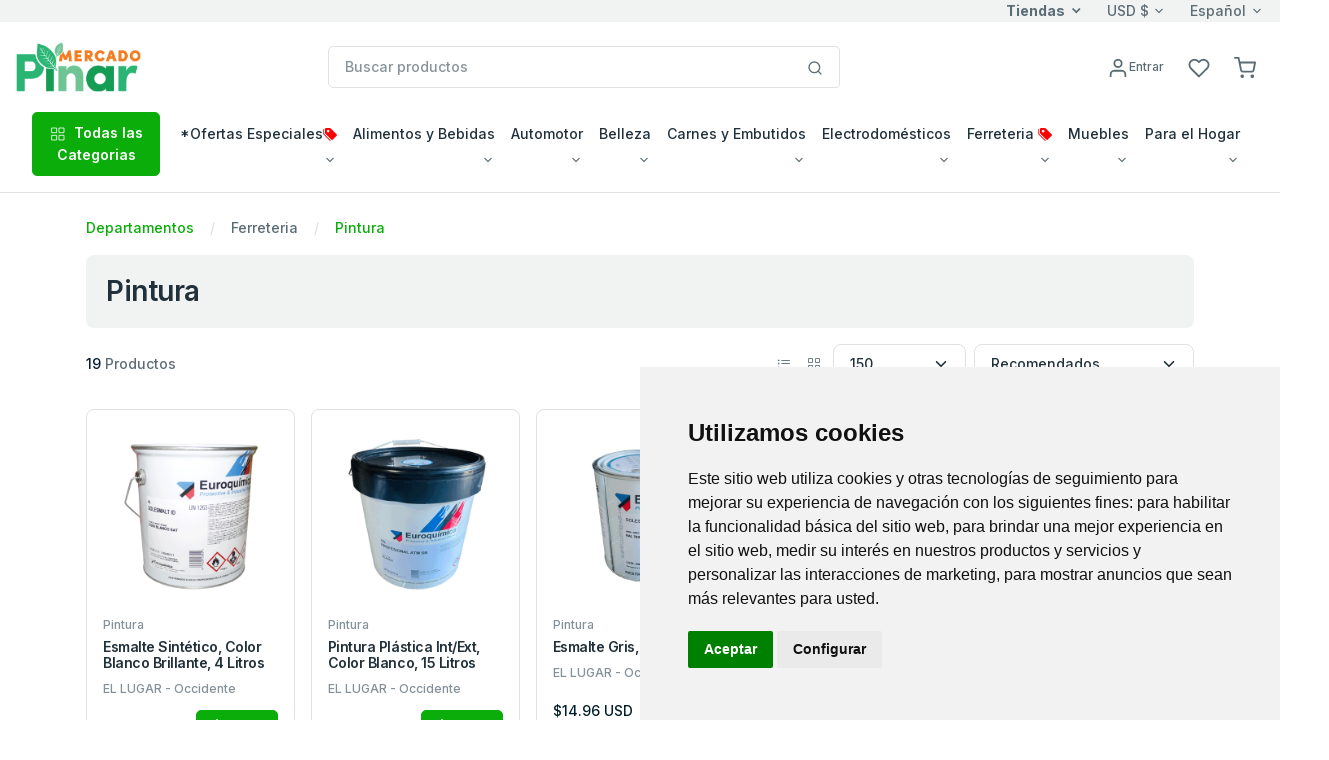

--- FILE ---
content_type: text/html; charset=utf-8
request_url: https://www.carlostercero.ca/Pinarshop/Products?depPid=723081
body_size: 56632
content:






<!DOCTYPE html>
<!--[if lt IE 7 ]><html class="ie ie6" lang="en"> <![endif]-->
<!--[if IE 7 ]><html class="ie ie7" lang="en"> <![endif]-->
<!--[if IE 8 ]><html class="ie ie8" lang="en"> <![endif]-->
<!--[if (gte IE 9)|!(IE)]><!-->
<html lang="en">
<!--<![endif]-->
<head>

    <!-- Evios a Cuba Online Shop
  ================================================== -->
    <meta charset="utf-8" /><title>
	
        Mercado Pinar
        - Envios Cuba, Paquetes a Cuba
        - Pintura
</title><meta http-equiv="Content-Type" content="text/html; charset=iso-8859-1" /><meta name="keywords" content="regalos, envioscuba, compras internet, paquetes cuba, supermarket cuba, tienda en Cuba, venta compra cuba, envío, regalo cuba, cubanos, alimentos, aseo, bebidas, comida cuba, electrodomésticos, ferretería, muebles, canastilla, shopping, carlostercero, enviocuba" /><meta name="description" content="Compra fácil y rápido pintura para tus familiares y amigos en Cuba con tarjetas Visa y Mastercard. Recogida en tienda y entrega a domicilio en toda Cuba. ¡Envía tus compras de pintura a Cuba sin complicaciones con Mercado Pinar!" /><meta name="viewport" content="width=device-width, initial-scale=1, shrink-to-fit=no" /><meta http-equiv="Cache-control" content="public" /><link href="./js/fh-assets/libs/slick-carousel/slick/slick.css" rel="stylesheet" /><link href="./js/fh-assets/libs/slick-carousel/slick/slick-theme.css" rel="stylesheet" /><link async="" href="./js/fh-assets/libs/tiny-slider/dist/tiny-slider.css" rel="stylesheet" />
    <link rel="canonical" href="https://www.carlostercero.ca/pinarshop/Products?depPid=723081" />
    <meta property="og:title" content="Mercado Pinar Pintura" />
    <meta property="og:description" content="Compra fácil y rápido pintura para tus familiares y amigos en Cuba con tarjetas Visa y Mastercard. Recogida en tienda y entrega a domicilio en toda Cuba. ¡Envía tus compras de pintura a Cuba sin complicaciones con Mercado Pinar!" />
    <meta property="og:url" content="https://www.carlostercero.ca/pinarshop/Products?depPid=723081">

      <!-- Favicon icon-->
      <link rel="shortcut icon" type="image/x-icon" href="./comm_images/favico2.ico" />

      <!-- Libs CSS -->
     
    <link async="" rel="stylesheet" href="https://cdn.jsdelivr.net/npm/bootstrap-icons@1.11.3/font/bootstrap-icons.min.css" /><link async="" rel="stylesheet" href="https://cdn.jsdelivr.net/npm/feather-webfont@4.22.3/dist/feather-icons.min.css" /><link async="" href="./js/fh-assets/libs/simplebar/dist/simplebar.min.css" rel="stylesheet" />

    










 
    <!-- JS
	================================================== -->
    <script src="https://ajax.googleapis.com/ajax/libs/jquery/3.7.1/jquery.min.js"></script>

    
    <script>    window.jQuery || document.write('<script src="js/jquery-3.7.1.min.js"><\/script>')</script>
    <script src="https://ajax.googleapis.com/ajax/libs/jqueryui/1.13.3/jquery-ui.min.js"></script>
    <script>    window.jQuery.ui || document.write('<script src="js/jquery-ui.min.js"><\/script>')</script>

    <!-- fancybox -->
    <script defer  src="js/fancybox/jquery.fancybox.js"></script>
    <link defer="" href="js/fancybox/jquery.fancybox.css" rel="stylesheet" />
    
    <!-- stores menu-->

    <!--notifications-->
    <script defer src="js/notifIt/notifIt.js"></script>
    <link defer="" href="js/notifIt/notifIt.css" rel="stylesheet" /><link defer="" href="js/msg-box/msg-box.min.css" rel="stylesheet" />

 
   
 
     <!-- Google Tag Manager -->
   <script>
         window.dataLayer = window.dataLayer || [];
         function gtag() {
             dataLayer.push(arguments);
         }
         gtag('consent', 'default', {
             'ad_storage': 'denied',
             'ad_user_data': 'denied',
             'ad_personalization': 'denied',
             'analytics_storage': 'denied'
         });
  </script>
  <script type="text/plain" data-cookie-consent="tracking">
      (function (w, d, s, l, i) {
          w[l] = w[l] || []; w[l].push({
              'gtm.start':
                  new Date().getTime(), event: 'gtm.js'
          }); var f = d.getElementsByTagName(s)[0],
              j = d.createElement(s), dl = l != 'dataLayer' ? '&l=' + l : ''; j.async = true; j.src =
                  'https://www.googletagmanager.com/gtm.js?id=' + i + dl; f.parentNode.insertBefore(j, f);
      })(window, document, 'script', 'dataLayer', 'GTM-5WRKCRP');</script>
  <!-- End Google Tag Manager -->

  <!-- Microsoft Clarity -->
    <script type="text/javascript" data-cookie-consent="tracking">
    (function(c,l,a,r,i,t,y){
        c[a]=c[a]||function(){(c[a].q=c[a].q||[]).push(arguments)};
        t=l.createElement(r);t.async=1;t.src="https://www.clarity.ms/tag/"+i;
        y=l.getElementsByTagName(r)[0];y.parentNode.insertBefore(t,y);
    })(window, document, "clarity", "script", "tupxg4st6m");
  </script>
 <!-- End Clarity Manager -->
<link href="App_Themes/Mercado_Pinar/my-theme-green.css" type="text/css" rel="stylesheet" /><link href="App_Themes/Mercado_Pinar/theme.min.css" type="text/css" rel="stylesheet" /><link href="https://ajax.aspnetcdn.com/ajax/act/20_1_0/Content/AjaxControlToolkit/Styles/Calendar.min.css" type="text/css" rel="stylesheet" /><link href="https://ajax.aspnetcdn.com/ajax/act/20_1_0/Content/AjaxControlToolkit/Styles/Backgrounds.min.css" type="text/css" rel="stylesheet" /></head>

<body>
  

        <!-- Google Tag Manager (noscript) -->
        <noscript><iframe src="https://www.googletagmanager.com/ns.html?id=GTM-5WRKCRP"
        height="0" width="0" style="display:none;visibility:hidden"></iframe></noscript>
        <!-- End Google Tag Manager (noscript) -->
   
    <form method="post" action="./Products?depPid=723081" onsubmit="javascript:return WebForm_OnSubmit();" id="form1">
<div class="aspNetHidden">
<input type="hidden" name="__EVENTTARGET" id="__EVENTTARGET" value="" />
<input type="hidden" name="__EVENTARGUMENT" id="__EVENTARGUMENT" value="" />
<input type="hidden" name="__LASTFOCUS" id="__LASTFOCUS" value="" />
<input type="hidden" name="PageLoadedHiddenTxtBox" id="PageLoadedHiddenTxtBox" value="" />
<input type="hidden" name="__VIEWSTATEFIELDCOUNT" id="__VIEWSTATEFIELDCOUNT" value="21" />
<input type="hidden" name="__VIEWSTATE" id="__VIEWSTATE" value="/[base64]" />
<input type="hidden" name="__VIEWSTATE1" id="__VIEWSTATE1" value="[base64]" />
<input type="hidden" name="__VIEWSTATE2" id="__VIEWSTATE2" value="[base64]" />
<input type="hidden" name="__VIEWSTATE3" id="__VIEWSTATE3" value="[base64]" />
<input type="hidden" name="__VIEWSTATE4" id="__VIEWSTATE4" value="[base64]" />
<input type="hidden" name="__VIEWSTATE5" id="__VIEWSTATE5" value="[base64]" />
<input type="hidden" name="__VIEWSTATE6" id="__VIEWSTATE6" value="[base64]" />
<input type="hidden" name="__VIEWSTATE7" id="__VIEWSTATE7" value="[base64]" />
<input type="hidden" name="__VIEWSTATE8" id="__VIEWSTATE8" value="[base64]" />
<input type="hidden" name="__VIEWSTATE9" id="__VIEWSTATE9" value="[base64]" />
<input type="hidden" name="__VIEWSTATE10" id="__VIEWSTATE10" value="[base64]" />
<input type="hidden" name="__VIEWSTATE11" id="__VIEWSTATE11" value="[base64]/[base64]" />
<input type="hidden" name="__VIEWSTATE12" id="__VIEWSTATE12" value="[base64]" />
<input type="hidden" name="__VIEWSTATE13" id="__VIEWSTATE13" value="[base64]" />
<input type="hidden" name="__VIEWSTATE14" id="__VIEWSTATE14" value="[base64]/[base64]" />
<input type="hidden" name="__VIEWSTATE15" id="__VIEWSTATE15" value="Z2FkAgUPDxYCHxEFGlZhbGlkYXRlUHJvZHVjdDE1MjE1MDBMaXN0ZGQCBw8PFgIfEQUaVmFsaWRhdGVQcm9kdWN0MTUyMTUwMExpc3RkZAIID2QWBGYPDxYMHwkCiak/[base64]/[base64]" />
<input type="hidden" name="__VIEWSTATE16" id="__VIEWSTATE16" value="[base64]" />
<input type="hidden" name="__VIEWSTATE17" id="__VIEWSTATE17" value="[base64]/[base64]" />
<input type="hidden" name="__VIEWSTATE18" id="__VIEWSTATE18" value="[base64]" />
<input type="hidden" name="__VIEWSTATE19" id="__VIEWSTATE19" value="[base64]" />
<input type="hidden" name="__VIEWSTATE20" id="__VIEWSTATE20" value="[base64]" />
</div>

<script type="text/javascript">
//<![CDATA[
var theForm = document.forms['form1'];
if (!theForm) {
    theForm = document.form1;
}
function __doPostBack(eventTarget, eventArgument) {
    if (!theForm.onsubmit || (theForm.onsubmit() != false)) {
        theForm.__EVENTTARGET.value = eventTarget;
        theForm.__EVENTARGUMENT.value = eventArgument;
        theForm.submit();
    }
}
//]]>
</script>


<script src="https://ajax.aspnetcdn.com/ajax/4.6/1/WebForms.js" type="text/javascript"></script>
<script type="text/javascript">
//<![CDATA[
window.WebForm_PostBackOptions||document.write('<script type="text/javascript" src="/pinarshop/WebResource.axd?d=E5FiTpXWvGpOg1dSDUDy0IcyCZioB5JI5mp53G7ZYlbxz8UDrVBD9ija46g4YqG2o9mih_BEOnSenmujlZh819WEokb7I4trpbtDWvBtCjk1&amp;t=638628063619783110"><\/script>');//]]>
</script>



<script type="text/javascript">
//<![CDATA[
window.dataLayer = window.dataLayer || []; window.dataLayer.push({'web_store': 'Mercado Pinar'});//]]>
</script>

<script src="https://ajax.aspnetcdn.com/ajax/4.6/1/MicrosoftAjax.js" type="text/javascript"></script>
<script type="text/javascript">
//<![CDATA[
(window.Sys && Sys._Application && Sys.Observer)||document.write('<script type="text/javascript" src="/pinarshop/ScriptResource.axd?d=_r9siLNz8YJPmP0dDonrUtyMIUMQbX36vXUZX1HB0UJtZ5hXYI0c7YpyCvfxcA5G-j9CQ-evA8Oxoj4A50xQBJ8TOJhIKsPFzpvvTZ-yctASGXS4xt8qGFogrpjwsYrazICyuyBTkCr2W902Fb5oX3acNG5VOXhGAfV25UoJsuY1&t=2a9d95e3"><\/script>');//]]>
</script>

<script src="https://ajax.aspnetcdn.com/ajax/4.6/1/MicrosoftAjaxWebForms.js" type="text/javascript"></script>
<script type="text/javascript">
//<![CDATA[
(window.Sys && Sys.WebForms)||document.write('<script type="text/javascript" src="/pinarshop/ScriptResource.axd?d=aX8_vqplvToupnWmk1oaE_zM8MMhIkQzAjyp5p54npumnR6l2BsBPcOwf6bisWA6MNsgFpnJUxRJoGzklNYF4OnOqrKMiUHq1Y1KF64-5LcivwiZBHmIw7FoAedfr9fqVOAgA27-GGFdtTeCBMFl9_2kpjJtMyfbXpExHYisjaxgGUBuGq3fY2uuXmZatR860&t=2a9d95e3"><\/script>');//]]>
</script>

<script src="js/JScript-2.0.js?v=10" type="text/javascript"></script>
<script src="js/fh-assets/js/theme.min.js" type="text/javascript"></script>
<script src="/pinarshop/ScriptResource.axd?d=wYHHeZr7oiVbpyX0f109FZI_3gPR0-U0PPG3GG6SMXFXAvPe3H3ANcWAGrD6SqE9GnbH1CiyUnxi9ZpmDQE-X56YKEhRM2TlhF_0xQz0DhK8ri_nyXofY6R5hdvaJZFZ3ws8Rm0zlQCF60GGUmNZTw2&amp;t=7d5986a" type="text/javascript"></script>
<script src="/pinarshop/ScriptResource.axd?d=yMgWNhm2oVv2T3PdNg2yWNI6OfWM2t9MVg2OIabkiuK1cQuz26sKhMuh7wOBH39qFpn6sfk5h28SdXRaQUNtklGQ1BI7e33bZIwzhmcWM_oDj6SzxncPSr9jssq46gZh0&amp;t=7d5986a" type="text/javascript"></script>
<script src="/pinarshop/ScriptResource.axd?d=F9W4RBjEhk_4QR66wTNmMu6jXyo9avQGEfHssnydfd4TKbYb1sToBzYikgUSVBjpIguEF9pQk4gmQM8JIV94sqkUroO5r3ngC44GweFr4GhvZIddnP6hdInVsCH_p-4Q0&amp;t=7d5986a" type="text/javascript"></script>
<script src="/pinarshop/ScriptResource.axd?d=ODKYbTao8gon3RBhSPoZ5JheW9xCfHdRcEEDue6GIInspfJm2DqRVw9vaiYLs414hezoaonADczZl3NsLMwVbdnTHl8lN5qgF7QCvhcE58wZ93PmgLPJAVg6PqXTWXDb0&amp;t=7d5986a" type="text/javascript"></script>
<script src="/pinarshop/ScriptResource.axd?d=0AZd_NGi2kPAqFGEC-U84fb8MnyR-UR9y3k8SPh63GUCxs3Ecrdql0aogtCPXH3CRHszJugEnfOeqk_N_p8Fo90CsTidLyKYgT2ARKJSMcnOhVNrmxJflqqlzMBnYCfrGjg4nItf9lYA2iBMZC77aQ2&amp;t=7d5986a" type="text/javascript"></script>
<script src="/pinarshop/ScriptResource.axd?d=QSKp9U8KcyOcGXHJ_Rt-yPB-aGsCqk37V1ctITenfWqjILDoylEA4nP2_ttmQRnROrTLRHUEnYwN12YvkODWsL4Vqsn1T0mk4ceEd_V2ng6WxN2h7fMRfbPle-zU5B2L0&amp;t=7d5986a" type="text/javascript"></script>
<script src="/pinarshop/ScriptResource.axd?d=JWvvVVCcLOgMtXBVQZRf1bff5qnjz2D9in6Cd2E3AMKg7HFwhiAJuawUid9lDabLkAE7Q4AggGIv2nLqPv9DWSzUimMTBMEaaybdgAMORIAVNM9GRQecSLmtd3SKF1EP0&amp;t=7d5986a" type="text/javascript"></script>
<script src="/pinarshop/ScriptResource.axd?d=RqwS8KyPkU5Qny0IEwYLPgP_WI3l4vIMfY2YFlOZOesUG4nBkIAad-Y8vMN2hARibGecuqFDYqwslnmsguvuSA5gDxg1V-r_o20r__ONBFS6e5GGXz-St-VK-1AAISvJ0&amp;t=7d5986a" type="text/javascript"></script>
<script src="/pinarshop/ScriptResource.axd?d=MJLaKgL7cDUXOQej39DSrV_a0Mpos1yS6aZ21ss1QeS8yY95BjgoMpwM17x5dG2UAVMFHmVIfsS595_P2Pmk6Jn7Knm2vFx9bWzEP4I83HKyeGR7a5qKBSmhvyJqlX1n0&amp;t=7d5986a" type="text/javascript"></script>
<script src="Services/Validation.asmx/js" type="text/javascript"></script>
<script type="text/javascript">
//<![CDATA[
function WebForm_OnSubmit() {
var loaded=document.getElementById('PageLoadedHiddenTxtBox').value; if(loaded=='Set' && !(typeof(ValidatorOnSubmit) == "function" && ValidatorOnSubmit() == false)){return true};return false;
return true;
}
//]]>
</script>

<div class="aspNetHidden">

	<input type="hidden" name="__VIEWSTATEGENERATOR" id="__VIEWSTATEGENERATOR" value="4F89A30E" />
	<input type="hidden" name="__EVENTVALIDATION" id="__EVENTVALIDATION" value="/wEdACceOT8Y7A0Pn3rlsvQlZcPLG+u7AKAlUNKO6g8aPxldjfnS1G1db/n6/1VOUb1D81T9hfbiAr1oXVjNvyWsKr29jqSqVLgNyTPEbwrP6l7Yj9402cfYbYfR8DqEcDCEHTSAbz3pVwkLBZRX0/Bmtovz+EZNiF7i4uH5qLKo/B+q2+QaD+F8YU2IsaeDlPZyQPZDCMx61a7SSPfWCM6gS85b8lAJPeXTbbI78X6YGxJkbX0EdNN6ixHBDguQUXp4WiH51hVTSOz/E6lkKaFCl7h6NciunFrFBUJKAgPSatdy+hXWw1/YwOlhctN4os2UyZEHnEGPUNddjoVT7/e3T3duRnz+jvf0Qltejc1qd69iz4bpgkbva6G0t3YL1/ezpDsQ1Smw/GadrCw1/xHciLn+H687yv3cA5xm+AiAM+i3D17E2inChO186mz1c+/1MwOESGVVS5jJWUL1RVjCRlcGqj4XRhmNparPDcwA+PJncoVy57RQnL0MOZ2E0jDMLmsb/Lg2HP5xtSSOUaG8eY6nf0WSlTfvW+LIF3LUJkHtZr0b6sfZ6isUxsHR8rF9Uf17oUJpMtUraJtl8FZ2CgvEzZNPHdRHl4KktBsmuZhlwAjqaEfc5Mr9t8yBchHRNjzDNq8WjfY1tM3NUfXKw7EYGJjp91djP/dJhQ8Y38Wq0dmWc36373jazd1FNv+xS2nVmpa0mvzr1ONNtk6MMTjyNmQJwlCWm3i02Zc+047lMO6qwnkqYK0t5LjftVE3jVOXV4t3C8XUrqBbR76yPOJNhNsBLdKbHsLZu8cs3LIFRLMChJ1SejsBlmrnk9/7urwfl73RecDemrw/cgCRvfZwvl+ZORCimhkiue3dIyoBIA==" />
</div>

        

        <input name="Language" id="Language" type="hidden" value='es-MX' />
        <input name="CurrentLanguage" id="CurrentLanguage" type="hidden" value='es-MX' />
        <input name="Currency" id="Currency" type="hidden" />
       
        
       
        <script type="text/javascript">
//<![CDATA[
Sys.WebForms.PageRequestManager._initialize('ctl00$ScriptManager1', 'form1', ['tctl00$UpperCartPanel','UpperCartPanel','tctl00$upperCart$offcanvasCartRight','offcanvasCartRight','tctl00$ctl21','ctl21','tctl00$cphPage$productsControl$UpdatePanel1','cphPage_productsControl_UpdatePanel1'], [], [], 90, 'ctl00');
//]]>
</script>

        
           
        <!-- navbar -->
      <div class="border-bottom ">
         <div class="bg-light">
            <div class="container-fluid">
                
                <div class="row align-items-center ">
			<div class="col-xl-5 col-lg-8 col-5 d-flex d-none d-xl-block">
				 <span class="text-nowrap d-inline-block text-truncate"></span>
				
			</div>

			<div class="col-xl-7 col-lg-4 col-10 d-flex align-items-center justify-content-end">
               <a href="#offcanvasStoresRight" data-bs-toggle="offcanvas" role="button" aria-controls="offcanvasStoresRight" class="dropdown-toggle selectValue text-reset fw-bold">Tiendas</a>

				<div class="dropdown selectBox ms-6">
					<a class="dropdown-toggle selectValue text-reset" href="javascript:void(0)" data-bs-toggle="dropdown" aria-expanded="false">USD $</a>

					<ul class="dropdown-menu">
						<li><a class="dropdown-item" href="javascript:setCurrency('USD')">USD $</a></li>
						<li><a class="dropdown-item" href="javascript:setCurrency('EUR')">EUR €</a></li>
						<li><a class="dropdown-item" href="javascript:setCurrency('CAD')">CAD $</a></li>
					
                    </ul>
				</div>
                <div class="ms-6">
					<div class="dropdown selectBox">
						<a class="dropdown-toggle selectValue text-reset" href="javascript:void(0)" data-bs-toggle="dropdown" aria-expanded="false"> Español</a>

						<ul class="dropdown-menu">
							<li><a class="dropdown-item" href="javascript:setLang('en-US')">English</a></li>
							<li><a class="dropdown-item" href="javascript:setLang('es-MX')">Español</a></li>
						
						</ul>
					</div>
				</div>
                
				<!-- Button -->
			</div></div>
		
               
            </div>
         </div>
         <div class="py-5">
            <div class="container-fluid">
               <div class="row w-100 align-items-center gx-lg-2 gx-0">
                  <div class="col-xxl-2 col-lg-3 col-md-6 col-5">
                     <a class="navbar-brand d-none d-lg-block" href="/pinarshop/Home">
                           
                         <img id="lnkHomeLogo" border="0" src='/pinarshop/App_Themes/Mercado_Pinar/images/logo/logo_head.gif'
                                         alt="Su centro comercial preferido para envios de paquetes a Cuba." />
                     </a>
                     <div class="d-flex justify-content-between w-100 d-lg-none">
                        <a class="navbar-brand" href="/pinarshop/Home">
                         
                         <img id="lnkHomeLogoM" border="0" src='/pinarshop/App_Themes/Mercado_Pinar/images/logo/logo_head.gif'
                                         alt="Su centro comercial preferido para envios de paquetes a Cuba." />
                        </a>
                     </div>
                  </div>
                  <div class="col-xxl-6 col-lg-5 d-none d-lg-block">
                    

<style type="text/css">
    
    ul.autocomplete_completionListElement
    {
        display: none !important;
    }
    div.search-autocomplete
    {
        /*right: 20px;*/
         left: 10px;
        top:45px;
        position: absolute;
        z-index: 1000;
        width:90%;
        min-width: 300px;
        list-style: none;
        /*border: 1px solid #ccc;
        border: 1px solid #dfe2e1;
        border-radius: 6px;*/
        /*box-shadow: 0 5px 10px rgba(0, 0, 0, 0.2);*/
        background-clip: padding-box;
        /*background-color: #f0f0f0;*/
        background-color: #fff;
        
    }
    div.search-autocomplete .table-cart div.cart-product-desc
    {
        width: auto;
        font-size: .875rem;
    }
    div.search-autocomplete td.seeAll
    {
        line-height: 18px;
        font-size: 11px;
        font-weight: 600;
        text-align: center;
        cursor: pointer;
    }
</style>

<script type="text/javascript">
    
    function CleanAutoComplete()
    {
        var tblAutoComplete = document.getElementById("SearchControl_tblAutoComplete");
        while (tblAutoComplete.rows.length > 0)
        {
            tblAutoComplete.deleteRow(0);
        }
        tblAutoComplete.parentElement.style.display = "none";
    }

    function FillAutoComplete()
    {
        
        CleanAutoComplete();

        var tblAutoComplete = document.getElementById("SearchControl_tblAutoComplete");
        var autoComplete = $find('autoCompleteSearchEx');
        var children = autoComplete._completionListElement.childNodes;
       
        for (var i = 0; i < children.length; i++)
        {
            


        }





        for (var i = 0; i < children.length; i++)
        {
            var child = children[i];
            var values = child._value.split(";");
            var productName = values[0];
            var imageUrl = "https://img.envioscuba.com/Img_Data/75x75/" + values[1];
            var productUrl = values[2];

            var tr = tblAutoComplete.insertRow(i);
            var td = tr.insertCell(0);
            td.className = "cart-product-info";

            var lnkImg = document.createElement("a");
            td.appendChild(lnkImg);
            lnkImg.style = "text-decoration: none";
            lnkImg.href = productUrl;

            var aImg = document.createElement("img");
            lnkImg.appendChild(aImg);
            aImg.loading = "lazy";
            aImg.width="45"
            aImg.onerror = "this.onerror=null;this.src='https://img.envioscuba.com/Img_Data/75x75/no_img.gif';";
            aImg.src = imageUrl;

            var div = document.createElement("div");
            td.appendChild(div);
            div.className = "cart-product-desc";
            var p = document.createElement("small");
            p.className ="mb-0"
            div.appendChild(p);

            var lnkItem = document.createElement("a");
            p.appendChild(lnkItem);
            lnkItem.className = "text-inherit";
            lnkItem.href = productUrl;
            lnkItem.text = productName;
        }

        if (children.length == 5)
        {
            var tr = tblAutoComplete.insertRow();
            var td = tr.insertCell(0);
            td.className = "seeAll";
            td.innerText = "Ver Todos";
            td.onclick = function () { document.getElementById("SearchControl_btnSearch").click() };
        }

        if (children.length > 0)
        {
            tblAutoComplete.parentElement.style.display = "";
        }
    }
</script>







<div class="input-group search-control">

    <input name="ctl00$SearchControl$edtProductSearch" type="text" id="SearchControl_edtProductSearch" class="form-control rounded" autocomplete="off" placeholder="Buscar productos" />

    

     <span class="input-group-append">
                              <button onclick="__doPostBack('ctl00$SearchControl$btnSearch','')" id="SearchControl_btnSearch" class="btn bg-white border border-start-0 ms-n10 rounded-0 rounded-end" type="submit">
                                 <svg
                                    xmlns="http://www.w3.org/2000/svg"
                                    width="16"
                                    height="16"
                                    viewBox="0 0 24 24"
                                    fill="none"
                                    stroke="currentColor"
                                    stroke-width="2"
                                    stroke-linecap="round"
                                    stroke-linejoin="round"
                                    class="feather feather-search">
                                    <circle cx="11" cy="11" r="8"></circle>
                                    <line x1="21" y1="21" x2="16.65" y2="16.65"></line>
                                 </svg>
                              </button>
                           </span>
    

    <div class="cart-content search-autocomplete dropdown-menu-lg p-3 border rounded" style="display:none;">
        
        <table id="SearchControl_tblAutoComplete" class="table-cart">
	<tr>
		<td>FOTO</td>
		<td>PRODUCTO</td>
	</tr>
	<tr>
		<td>FOTO</td>
		<td>PRODUCTO</td>
	</tr>
</table>


        

    </div>


    







</div>
                     
                  </div>
                  <div class="col-md-2 col-xxl-2 d-none d-lg-block">
                     <!-- Button trigger modal -->
                    
                  </div>
                  <div class="col-lg-2 col-xxl-2 text-end col-md-6 col-7">
                     <div class="list-inline">
                         
                        
                         <div class="list-inline-item me-5">
                           <a href="#" id="lnkAccountDesktop" class="d-none d-xl-block text-reset" data-bs-toggle="modal" data-bs-target="#userModal">
                              <svg
                                 xmlns="http://www.w3.org/2000/svg"
                                 width="22"
                                 height="22"
                                 viewBox="0 0 24 24"
                                 fill="none"
                                 stroke="currentColor"
                                 stroke-width="2"
                                 stroke-linecap="round"
                                 stroke-linejoin="round"
                                 class="feather feather-user">
                                 <path d="M20 21v-2a4 4 0 0 0-4-4H8a4 4 0 0 0-4 4v2"></path>
                                 <circle cx="12" cy="7" r="4"></circle>
                              </svg><span id="LoginName1" class="ml-1 small">Entrar</span>
                               
                           </a>
                           <a href="#" id="lnkAccountMobile" class="d-xl-none text-reset" data-bs-toggle="modal" data-bs-target="#userModal">
                              <svg
                                 xmlns="http://www.w3.org/2000/svg"
                                 width="22"
                                 height="22"
                                 viewBox="0 0 24 24"
                                 fill="none"
                                 stroke="currentColor"
                                 stroke-width="2"
                                 stroke-linecap="round"
                                 stroke-linejoin="round"
                                 class="feather feather-user">
                                 <path d="M20 21v-2a4 4 0 0 0-4-4H8a4 4 0 0 0-4 4v2"></path>
                                 <circle cx="12" cy="7" r="4"></circle>
                                 
                              </svg>
                           </a>
                        </div>
                        

                         <div class="list-inline-item me-5">
                           <a href="WishList" class="text-reset position-relative">
                               <i class="feather feather-heart"></i>
                              <svg
                                 xmlns="http://www.w3.org/2000/svg"
                                 width="22"
                                 height="22"
                                 viewBox="0 0 24 24"
                                 fill="none"
                                 stroke="currentColor"
                                 stroke-width="2"
                                 stroke-linecap="round"
                                 stroke-linejoin="round"
                                 class="feather feather-heart">
                                 <path d="M20.84 4.61a5.5 5.5 0 0 0-7.78 0L12 5.67l-1.06-1.06a5.5 5.5 0 0 0-7.78 7.78l1.06 1.06L12 21.23l7.78-7.78 1.06-1.06a5.5 5.5 0 0 0 0-7.78z"></path>
                              </svg>
                               <span class="position-absolute top-0 start-100 translate-middle badge rounded-pill bg-success d-none ">
                                0 
                                 <span class="visually-hidden">Productos</span>
                              </span>
                           </a>
                        </div>

                          <div id="UpperCartPanel" class="list-inline-item me-5 me-lg-0">
	
                        <div class="list-inline-item me-5 me-lg-0" >
                           <a class="text-reset position-relative" data-bs-toggle="offcanvas" data-bs-target="#offcanvasCartRight" href="#offcanvasCart" role="button" aria-controls="offcanvasCartRight">
                              <svg xmlns="http://www.w3.org/2000/svg" 
                                  width="22" 
                                  height="22" 
                                  viewBox="0 0 24 24"
                                  fill="none" 
                                  stroke="currentColor" 
                                  stroke-width="2" 
                                  stroke-linecap="round" stroke-linejoin="round" 
                                  class="feather feather-shopping-cart">
										<circle cx="9" cy="21" r="1"></circle>
										<circle cx="20" cy="21" r="1"></circle>
										<path d="M1 1h4l2.68 13.39a2 2 0 0 0 2 1.61h9.72a2 2 0 0 0 2-1.61L23 6H6"></path>
									</svg>
                                <span class="position-absolute top-0 start-100 translate-middle badge rounded-pill bg-success d-none ">
                                0 
                                 <span class="visually-hidden">Productos</span>
                              </span>
                               
                               
                             
                             
                           </a>
                        </div>
                        <div class="list-inline-item d-inline-block d-lg-none">
                           <!-- Button -->
                           <button
                              class="navbar-toggler collapsed"
                              type="button"
                              data-bs-toggle="offcanvas"
                              data-bs-target="#navbar-default"
                              aria-controls="navbar-default"
                              aria-label="Toggle navigation">
                              <svg xmlns="http://www.w3.org/2000/svg" width="32" height="32" fill="currentColor" class="bi bi-text-indent-left text-primary" viewBox="0 0 16 16">
                                 <path
                                    d="M2 3.5a.5.5 0 0 1 .5-.5h11a.5.5 0 0 1 0 1h-11a.5.5 0 0 1-.5-.5zm.646 2.146a.5.5 0 0 1 .708 0l2 2a.5.5 0 0 1 0 .708l-2 2a.5.5 0 0 1-.708-.708L4.293 8 2.646 6.354a.5.5 0 0 1 0-.708zM7 6.5a.5.5 0 0 1 .5-.5h6a.5.5 0 0 1 0 1h-6a.5.5 0 0 1-.5-.5zm0 3a.5.5 0 0 1 .5-.5h6a.5.5 0 0 1 0 1h-6a.5.5 0 0 1-.5-.5zm-5 3a.5.5 0 0 1 .5-.5h11a.5.5 0 0 1 0 1h-11a.5.5 0 0 1-.5-.5z" />
                              </svg>
                           </button>
                        </div>
                          
                              
</div>
                     </div>
                       
                  </div>
                  
               </div>
               <div class="d-lg-none d-md-none">
                   <!--Mobile search control here -->
                   <div class="input-group mt-5">
						<input id="edtMobileSearch" class="form-control" type="search" onkeyup="mobileSearchKey();" placeholder="Buscar productos" aria-describedby="btnMobileSearch">
						<a data-action="loadingClick" class="btn btn-primary" id="btnMobileSearch" onclick="btnMobileSearchKey();" ><i class="feather-icon icon-search"></i></a>
					</div>


               </div>  
            </div>
             
         </div>
         

         <nav class="navbar navbar-expand-lg navbar-light navbar-default py-0 pb-lg-4" aria-label="Offcanvas navbar large">
            <div class="container-fluid">
               <div class="offcanvas offcanvas-start" tabindex="-1" id="navbar-default" aria-labelledby="navbar-defaultLabel">
                  <div class="offcanvas-header pb-1">
                     <a class="navbar-brand" href="/pinarshop/Home"> <img border="0" src='/pinarshop/App_Themes/Mercado_Pinar/images/logo/logo_head.gif'
                                         alt="Su centro comercial preferido para envios de paquetes a Cuba." /></a>

                      <a href="#" id="lnkAccountMobile2" class="text-reset ms-12" data-bs-toggle="modal" data-bs-target="#userModal">
                              <svg
                                 xmlns="http://www.w3.org/2000/svg"
                                 width="22"
                                 height="22"
                                 viewBox="0 0 24 24"
                                 fill="none"
                                 stroke="currentColor"
                                 stroke-width="2"
                                 stroke-linecap="round"
                                 stroke-linejoin="round"
                                 class="feather feather-user">
                                 <path d="M20 21v-2a4 4 0 0 0-4-4H8a4 4 0 0 0-4 4v2"></path>
                                 <circle cx="12" cy="7" r="4"></circle>
                              </svg><span id="btnSignIn2" class="ml-1 small">Entrar</span>
                               
                           </a>
                     <button type="button" class="btn-close" data-bs-dismiss="offcanvas" aria-label="Close"></button>
                  </div>
                  <div class="offcanvas-body">
                     <div class="d-block d-lg-none mb-4">
                        
                           
                        
                        
                     </div>
                    
                       


<div class="d-block d-lg-none mb-4">
                                      <a class="btn btn-primary w-100 d-flex justify-content-center align-items-center" data-bs-toggle="collapse"
                                        href="#collapseAllDeptsMobile" role="button" aria-expanded="false" aria-controls="collapseAllDeptsMobile">
                                        <span class="me-2"><svg xmlns="http://www.w3.org/2000/svg" width="16" height="16" viewBox="0 0 24 24"
                                            fill="none" stroke="currentColor" stroke-width="1.5" stroke-linecap="round" stroke-linejoin="round"
                                            class="feather feather-grid">
                                            <rect x="3" y="3" width="7" height="7"></rect>
                                            <rect x="14" y="3" width="7" height="7"></rect>
                                            <rect x="14" y="14" width="7" height="7"></rect>
                                            <rect x="3" y="14" width="7" height="7"></rect>
                                          </svg></span> Todas las Categorias
                                      </a>
                                      <div class="collapse mt-2" id="collapseAllDeptsMobile">
                                        <div class="card card-body">
                                          
                                             <div class="row p-2 p-lg-4"><div class="col-lg-3 col-6 mb-4 mb-lg-0"><h6 class="text-primary ps-3">*Ofertas Especiales<i style="color:red" class="icon-tags"></i></h6><a  class="dropdown-item text-truncate" href="Products?depPid=145046">Descuentos Semanales</a><a  class="dropdown-item text-truncate" href="Products?depPid=191014">Especiales Reyes Magos 🤴🏾 [-20%]<i style="color:red" class="icon-tags"></i></a><a  class="dropdown-item text-truncate" href="Products?depPid=455018">Menos de $5</a><a  class="dropdown-item text-truncate" href="Products?depPid=723124">Recetas - Albondigas en salsa!</a><a  class="dropdown-item text-truncate" href="Products?depPid=723123">Recetas - Arroz con Pollo!</a><a  class="dropdown-item text-truncate" href="Products?depPid=723126">Recetas - Ensalada de garbanzos con atún y huevo duro</a><a  class="dropdown-item text-truncate" href="Products?depPid=723125">Recetas - Fricase de Pollo!</a><a  class="dropdown-item text-truncate" href="Products?depPid=75001">Regalos para Mamá</a><a  class="dropdown-item text-truncate" href="Products?depPid=61003">Regalos para Papá</a></div><div class="col-lg-3 col-6 mb-4 mb-lg-0"><h6 class="text-primary ps-3">Alimentos y Bebidas</h6><a  class="dropdown-item text-truncate" href="Products?depPid=54">Aceites, Salsas y Aderezos</a><a  class="dropdown-item text-truncate" href="Products?depPid=723131">Alimentos Elaborados</a><a  class="dropdown-item text-truncate" href="Products?depPid=46081">Alimentos Refrigerados</a><a  class="dropdown-item text-truncate" href="Products?depPid=60002">Aperitivos y Condimentos</a><a  class="dropdown-item text-truncate" href="Products?depPid=52">Bebidas y Jugos</a><a  class="dropdown-item text-truncate" href="Products?depPid=62002">Café, Té y Sustitutos</a><a  class="dropdown-item text-truncate" href="Products?depPid=57">Cereales, Granos y Pastas</a><a  class="dropdown-item text-truncate" href="Products?depPid=723132">Combos</a><a  class="dropdown-item text-truncate" href="Products?depPid=633042">Del Agro</a><a  class="dropdown-item text-truncate" href="Products?depPid=633009">Havana Club</a><a  class="dropdown-item text-truncate" href="Products?depPid=46087">Lácteos</a><a  class="dropdown-item text-truncate" href="Products?depPid=723067">Mercado</a><a  class="dropdown-item text-truncate" href="Products?depPid=55">Miscelaneas</a><a  class="dropdown-item text-truncate" href="Products?depPid=723127">Pescado y Mariscos</a><a  class="dropdown-item text-truncate" href="Products?depPid=56">Postres y Confituras</a><a  class="dropdown-item text-truncate" href="Products?depPid=62006">Productos en Conserva</a></div><div class="col-lg-3 col-6 mb-4 mb-lg-0"><h6 class="text-primary ps-3">Ferreteria <i style="color:red" class="icon-tags"></i></h6><a  class="dropdown-item text-truncate" href="Products?depPid=723097">Accesorios y complementos para cocina</a><a  class="dropdown-item text-truncate" href="Products?depPid=723087">Accesorios, partes y piezas</a><a  class="dropdown-item text-truncate" href="Products?depPid=723105">Aislamiento e impermeabilización</a><a  class="dropdown-item text-truncate" href="Products?depPid=723091">Baño y fontanería</a><a  class="dropdown-item text-truncate" href="Products?depPid=723093">Cementos, cales, hormigones y morteros</a><a  class="dropdown-item text-truncate" href="Products?depPid=723146">Energía Solar y Renovables 🌞 [-10%]<i style="color:red" class="icon-tags"></i></a><a  class="dropdown-item text-truncate" href="Products?depPid=74006">Ferretería Gruesa</a><a  class="dropdown-item text-truncate" href="Products?depPid=46085">Ferretería Ligera</a><a  class="dropdown-item text-truncate" href="Products?depPid=723082">Herramientas</a><a  class="dropdown-item text-truncate" href="Products?depPid=111001">Materiales de Construcción</a><a  class="dropdown-item text-truncate" href="Products?depPid=723096">Materiales para instalación eléctrica</a><a  class="dropdown-item text-truncate" href="Products?depPid=723092">Pavimentos y Revestimientos</a><a  class="dropdown-item text-truncate" href="Products?depPid=723081">Pintura</a><a  class="dropdown-item text-truncate" href="Products?depPid=723104">Puertas y Ventanas</a></div><div class="col-lg-3 col-6 mb-4 mb-lg-0"><h6 class="text-primary ps-3">Electrodomésticos</h6><a  class="dropdown-item text-truncate" href="Products?depPid=633030">Accesorios Eléctricos</a><a  class="dropdown-item text-truncate" href="Products?depPid=633019">Aires Acondicionados</a><a  class="dropdown-item text-truncate" href="Products?depPid=633025">Calentadores de agua</a><a  class="dropdown-item text-truncate" href="Products?depPid=633039">Cocinas</a><a  class="dropdown-item text-truncate" href="Products?depPid=633022">Electrodomésticos pequeños</a><a  class="dropdown-item text-truncate" href="Products?depPid=633024">Lavadoras</a><a  class="dropdown-item text-truncate" href="Products?depPid=723144">Ollas Eléctricas</a><a  class="dropdown-item text-truncate" href="Products?depPid=633020">Refrigeradores y Neveras</a><a  class="dropdown-item text-truncate" href="Products?depPid=633017">Televisores</a><a  class="dropdown-item text-truncate" href="Products?depPid=723143">Ventiladores</a></div><div class="col-lg-3 col-6 mb-4 mb-lg-0"><h6 class="text-primary ps-3">Carnes y Embutidos</h6><a  class="dropdown-item text-truncate" href="Products?depPid=723141">Carnes Congeladas</a><a  class="dropdown-item text-truncate" href="Products?depPid=723074">Cerdo</a><a  class="dropdown-item text-truncate" href="Products?depPid=631012">Embutidos y Ahumados</a><a  class="dropdown-item text-truncate" href="Products?depPid=723075">Pollo</a><a  class="dropdown-item text-truncate" href="Products?depPid=723073">Res</a></div><div class="col-lg-3 col-6 mb-4 mb-lg-0"><h6 class="text-primary ps-3">Para el Hogar</h6><a  class="dropdown-item text-truncate" href="Products?depPid=723102">Cocina y Comedor</a><a  class="dropdown-item text-truncate" href="Products?depPid=77001">Lámparas</a><a  class="dropdown-item text-truncate" href="Products?depPid=46078">Limpieza del hogar</a><a  class="dropdown-item text-truncate" href="Products?depPid=46083">Muebles Mixtos</a><a  class="dropdown-item text-truncate" href="Products?depPid=60001">Utiles</a></div><div class="col-lg-3 col-6 mb-4 mb-lg-0"><h6 class="text-primary ps-3">Automotor</h6><a  class="dropdown-item text-truncate" href="Products?depPid=633026">Accesorios para Autos y Motos</a></div><div class="col-lg-3 col-6 mb-4 mb-lg-0"><h6 class="text-primary ps-3">Muebles</h6><a  class="dropdown-item text-truncate" href="Products?depPid=723107">Camas</a><a  class="dropdown-item text-truncate" href="Products?depPid=723108">Decoración</a><a  class="dropdown-item text-truncate" href="Products?depPid=723112">Estanterías y Almacenaje</a><a  class="dropdown-item text-truncate" href="Products?depPid=723111">Mesas</a><a  class="dropdown-item text-truncate" href="Products?depPid=723110">Sillas y Bancos</a><a  class="dropdown-item text-truncate" href="Products?depPid=723114">Sofas y Butacas</a><a  class="dropdown-item text-truncate" href="Products?depPid=723109">Utilitarios</a></div><div class="col-lg-3 col-6 mb-4 mb-lg-0"><h6 class="text-primary ps-3">Belleza</h6><a  class="dropdown-item text-truncate" href="Products?depPid=62001">Artículos Personales</a><a  class="dropdown-item text-truncate" href="Products?depPid=46077">Aseo Personal</a><a  class="dropdown-item text-truncate" href="Products?depPid=46080">Cuidado del Cabello</a><a  class="dropdown-item text-truncate" href="Products?depPid=100002">Detergentes y Jabones</a><a  class="dropdown-item text-truncate" href="Products?depPid=46079">Perfumeria</a></div><div class="col-lg-3 col-6 mb-4 mb-lg-0"><h6 class="text-primary ps-3">Bebé</h6><a  class="dropdown-item text-truncate" href="Products?depPid=60015">Higiene Bebé</a></div><div class="col-lg-3 col-6 mb-4 mb-lg-0"><h6 class="text-primary ps-3">Deporte</h6><a  class="dropdown-item text-truncate" href="Products?depPid=77018">Articulos Deportivos</a><a  class="dropdown-item text-truncate" href="Products?depPid=60004">Bicicletas</a></div><div class="col-lg-3 col-6 mb-4 mb-lg-0"><h6 class="text-primary ps-3">Autos</h6><a  class="dropdown-item text-truncate" href="Products?depPid=61002">Accesorios para autos</a></div></div>
                                            
                                        </div>
                                      </div>
                                    </div>
                                    <div class="dropdown dropdown-fullwidth me-3 d-none d-lg-block">
                                      <button class="btn btn-primary px-4 " type="button" id="dropdownMenuButton1" data-bs-toggle="dropdown"
                                        aria-expanded="false">
                                        <span class="me-1">
                                          <svg xmlns="http://www.w3.org/2000/svg" width="16" height="16" viewBox="0 0 24 24" fill="none"
                                            stroke="currentColor" stroke-width="1.2" stroke-linecap="round" stroke-linejoin="round"
                                            class="feather feather-grid">
                                            <rect x="3" y="3" width="7" height="7"></rect>
                                            <rect x="14" y="3" width="7" height="7"></rect>
                                            <rect x="14" y="14" width="7" height="7"></rect>
                                            <rect x="3" y="14" width="7" height="7"></rect>
                                          </svg></span> Todas las Categorias
                                      </button>
                                        <div class="dropdown-menu pb-0" aria-labelledby="dropdownMenuButton1" data-bs-popper="static">
                                      
                                            <div class="row p-2 p-lg-4"><div class="col-lg-3 col-6 mb-4 mb-lg-0"><h6 class="text-primary ps-3">*Ofertas Especiales<i style="color:red" class="icon-tags"></i></h6><a  class="dropdown-item text-truncate" href="Products?depPid=145046">Descuentos Semanales</a><a  class="dropdown-item text-truncate" href="Products?depPid=191014">Especiales Reyes Magos 🤴🏾 [-20%]<i style="color:red" class="icon-tags"></i></a><a  class="dropdown-item text-truncate" href="Products?depPid=455018">Menos de $5</a><a  class="dropdown-item text-truncate" href="Products?depPid=723124">Recetas - Albondigas en salsa!</a><a  class="dropdown-item text-truncate" href="Products?depPid=723123">Recetas - Arroz con Pollo!</a><a  class="dropdown-item text-truncate" href="Products?depPid=723126">Recetas - Ensalada de garbanzos con atún y huevo duro</a><a  class="dropdown-item text-truncate" href="Products?depPid=723125">Recetas - Fricase de Pollo!</a><a  class="dropdown-item text-truncate" href="Products?depPid=75001">Regalos para Mamá</a><a  class="dropdown-item text-truncate" href="Products?depPid=61003">Regalos para Papá</a></div><div class="col-lg-3 col-6 mb-4 mb-lg-0"><h6 class="text-primary ps-3">Alimentos y Bebidas</h6><a  class="dropdown-item text-truncate" href="Products?depPid=54">Aceites, Salsas y Aderezos</a><a  class="dropdown-item text-truncate" href="Products?depPid=723131">Alimentos Elaborados</a><a  class="dropdown-item text-truncate" href="Products?depPid=46081">Alimentos Refrigerados</a><a  class="dropdown-item text-truncate" href="Products?depPid=60002">Aperitivos y Condimentos</a><a  class="dropdown-item text-truncate" href="Products?depPid=52">Bebidas y Jugos</a><a  class="dropdown-item text-truncate" href="Products?depPid=62002">Café, Té y Sustitutos</a><a  class="dropdown-item text-truncate" href="Products?depPid=57">Cereales, Granos y Pastas</a><a  class="dropdown-item text-truncate" href="Products?depPid=723132">Combos</a><a  class="dropdown-item text-truncate" href="Products?depPid=633042">Del Agro</a><a  class="dropdown-item text-truncate" href="Products?depPid=633009">Havana Club</a><a  class="dropdown-item text-truncate" href="Products?depPid=46087">Lácteos</a><a  class="dropdown-item text-truncate" href="Products?depPid=723067">Mercado</a><a  class="dropdown-item text-truncate" href="Products?depPid=55">Miscelaneas</a><a  class="dropdown-item text-truncate" href="Products?depPid=723127">Pescado y Mariscos</a><a  class="dropdown-item text-truncate" href="Products?depPid=56">Postres y Confituras</a><a  class="dropdown-item text-truncate" href="Products?depPid=62006">Productos en Conserva</a></div><div class="col-lg-3 col-6 mb-4 mb-lg-0"><h6 class="text-primary ps-3">Ferreteria <i style="color:red" class="icon-tags"></i></h6><a  class="dropdown-item text-truncate" href="Products?depPid=723097">Accesorios y complementos para cocina</a><a  class="dropdown-item text-truncate" href="Products?depPid=723087">Accesorios, partes y piezas</a><a  class="dropdown-item text-truncate" href="Products?depPid=723105">Aislamiento e impermeabilización</a><a  class="dropdown-item text-truncate" href="Products?depPid=723091">Baño y fontanería</a><a  class="dropdown-item text-truncate" href="Products?depPid=723093">Cementos, cales, hormigones y morteros</a><a  class="dropdown-item text-truncate" href="Products?depPid=723146">Energía Solar y Renovables 🌞 [-10%]<i style="color:red" class="icon-tags"></i></a><a  class="dropdown-item text-truncate" href="Products?depPid=74006">Ferretería Gruesa</a><a  class="dropdown-item text-truncate" href="Products?depPid=46085">Ferretería Ligera</a><a  class="dropdown-item text-truncate" href="Products?depPid=723082">Herramientas</a><a  class="dropdown-item text-truncate" href="Products?depPid=111001">Materiales de Construcción</a><a  class="dropdown-item text-truncate" href="Products?depPid=723096">Materiales para instalación eléctrica</a><a  class="dropdown-item text-truncate" href="Products?depPid=723092">Pavimentos y Revestimientos</a><a  class="dropdown-item text-truncate" href="Products?depPid=723081">Pintura</a><a  class="dropdown-item text-truncate" href="Products?depPid=723104">Puertas y Ventanas</a></div><div class="col-lg-3 col-6 mb-4 mb-lg-0"><h6 class="text-primary ps-3">Electrodomésticos</h6><a  class="dropdown-item text-truncate" href="Products?depPid=633030">Accesorios Eléctricos</a><a  class="dropdown-item text-truncate" href="Products?depPid=633019">Aires Acondicionados</a><a  class="dropdown-item text-truncate" href="Products?depPid=633025">Calentadores de agua</a><a  class="dropdown-item text-truncate" href="Products?depPid=633039">Cocinas</a><a  class="dropdown-item text-truncate" href="Products?depPid=633022">Electrodomésticos pequeños</a><a  class="dropdown-item text-truncate" href="Products?depPid=633024">Lavadoras</a><a  class="dropdown-item text-truncate" href="Products?depPid=723144">Ollas Eléctricas</a><a  class="dropdown-item text-truncate" href="Products?depPid=633020">Refrigeradores y Neveras</a><a  class="dropdown-item text-truncate" href="Products?depPid=633017">Televisores</a><a  class="dropdown-item text-truncate" href="Products?depPid=723143">Ventiladores</a></div><div class="col-lg-3 col-6 mb-4 mb-lg-0"><h6 class="text-primary ps-3">Carnes y Embutidos</h6><a  class="dropdown-item text-truncate" href="Products?depPid=723141">Carnes Congeladas</a><a  class="dropdown-item text-truncate" href="Products?depPid=723074">Cerdo</a><a  class="dropdown-item text-truncate" href="Products?depPid=631012">Embutidos y Ahumados</a><a  class="dropdown-item text-truncate" href="Products?depPid=723075">Pollo</a><a  class="dropdown-item text-truncate" href="Products?depPid=723073">Res</a></div><div class="col-lg-3 col-6 mb-4 mb-lg-0"><h6 class="text-primary ps-3">Para el Hogar</h6><a  class="dropdown-item text-truncate" href="Products?depPid=723102">Cocina y Comedor</a><a  class="dropdown-item text-truncate" href="Products?depPid=77001">Lámparas</a><a  class="dropdown-item text-truncate" href="Products?depPid=46078">Limpieza del hogar</a><a  class="dropdown-item text-truncate" href="Products?depPid=46083">Muebles Mixtos</a><a  class="dropdown-item text-truncate" href="Products?depPid=60001">Utiles</a></div><div class="col-lg-3 col-6 mb-4 mb-lg-0"><h6 class="text-primary ps-3">Automotor</h6><a  class="dropdown-item text-truncate" href="Products?depPid=633026">Accesorios para Autos y Motos</a></div><div class="col-lg-3 col-6 mb-4 mb-lg-0"><h6 class="text-primary ps-3">Muebles</h6><a  class="dropdown-item text-truncate" href="Products?depPid=723107">Camas</a><a  class="dropdown-item text-truncate" href="Products?depPid=723108">Decoración</a><a  class="dropdown-item text-truncate" href="Products?depPid=723112">Estanterías y Almacenaje</a><a  class="dropdown-item text-truncate" href="Products?depPid=723111">Mesas</a><a  class="dropdown-item text-truncate" href="Products?depPid=723110">Sillas y Bancos</a><a  class="dropdown-item text-truncate" href="Products?depPid=723114">Sofas y Butacas</a><a  class="dropdown-item text-truncate" href="Products?depPid=723109">Utilitarios</a></div><div class="col-lg-3 col-6 mb-4 mb-lg-0"><h6 class="text-primary ps-3">Belleza</h6><a  class="dropdown-item text-truncate" href="Products?depPid=62001">Artículos Personales</a><a  class="dropdown-item text-truncate" href="Products?depPid=46077">Aseo Personal</a><a  class="dropdown-item text-truncate" href="Products?depPid=46080">Cuidado del Cabello</a><a  class="dropdown-item text-truncate" href="Products?depPid=100002">Detergentes y Jabones</a><a  class="dropdown-item text-truncate" href="Products?depPid=46079">Perfumeria</a></div><div class="col-lg-3 col-6 mb-4 mb-lg-0"><h6 class="text-primary ps-3">Bebé</h6><a  class="dropdown-item text-truncate" href="Products?depPid=60015">Higiene Bebé</a></div><div class="col-lg-3 col-6 mb-4 mb-lg-0"><h6 class="text-primary ps-3">Deporte</h6><a  class="dropdown-item text-truncate" href="Products?depPid=77018">Articulos Deportivos</a><a  class="dropdown-item text-truncate" href="Products?depPid=60004">Bicicletas</a></div><div class="col-lg-3 col-6 mb-4 mb-lg-0"><h6 class="text-primary ps-3">Autos</h6><a  class="dropdown-item text-truncate" href="Products?depPid=61002">Accesorios para autos</a></div></div>
                                             
                                          
                                       </div>
                                      
                                    </div>

<ul  class="navbar-nav align-items-center"><li class="nav-item dropdown w-100 w-lg-auto  "><a class="nav-link dropdown-toggle" role="button" data-bs-toggle="dropdown" aria-expanded="false"  href="#"> *Ofertas Especiales<i style="color:red" class="bi bi-tags-fill"></i></a><ul class="dropdown-menu"><li class="nav-item dropdown w-100 w-lg-auto"><a  class="dropdown-item" href="Products?depPid=145046">Descuentos Semanales</a></li><li style="color:red" class="nav-item dropdown w-100 w-lg-auto"><a  class="dropdown-item" href="Products?depPid=191014">Especiales Reyes Magos 🤴🏾 [-20%]<i style="color:red" class="bi bi-tags-fill"></i></a></li><li class="nav-item dropdown w-100 w-lg-auto"><a  class="dropdown-item" href="Products?depPid=455018">Menos de $5</a></li><li class="nav-item dropdown w-100 w-lg-auto"><a  class="dropdown-item" href="Products?depPid=723124">Recetas - Albondigas en salsa!</a></li><li class="nav-item dropdown w-100 w-lg-auto"><a  class="dropdown-item" href="Products?depPid=723123">Recetas - Arroz con Pollo!</a></li><li class="nav-item dropdown w-100 w-lg-auto"><a  class="dropdown-item" href="Products?depPid=723126">Recetas - Ensalada de garbanzos con atún y huevo duro</a></li><li class="nav-item dropdown w-100 w-lg-auto"><a  class="dropdown-item" href="Products?depPid=723125">Recetas - Fricase de Pollo!</a></li><li class="nav-item dropdown w-100 w-lg-auto"><a  class="dropdown-item" href="Products?depPid=75001">Regalos para Mamá</a></li><li class="nav-item dropdown w-100 w-lg-auto"><a  class="dropdown-item" href="Products?depPid=61003">Regalos para Papá</a></li></ul></li><li class="nav-item dropdown w-100 w-lg-auto  "><a class="nav-link dropdown-toggle" role="button" data-bs-toggle="dropdown" aria-expanded="false"  href="#"> Alimentos y Bebidas</a><ul class="dropdown-menu"><li class="nav-item dropdown w-100 w-lg-auto"><a  class="dropdown-item" href="Products?depPid=54">Aceites, Salsas y Aderezos</a></li><li class="nav-item dropdown w-100 w-lg-auto"><a  class="dropdown-item" href="Products?depPid=723131">Alimentos Elaborados</a></li><li class="nav-item dropdown w-100 w-lg-auto"><a  class="dropdown-item" href="Products?depPid=46081">Alimentos Refrigerados</a></li><li class="nav-item dropdown w-100 w-lg-auto"><a  class="dropdown-item" href="Products?depPid=60002">Aperitivos y Condimentos</a></li><li class="nav-item dropdown w-100 w-lg-auto"><a  class="dropdown-item" href="Products?depPid=52">Bebidas y Jugos</a></li><li class="nav-item dropdown w-100 w-lg-auto"><a  class="dropdown-item" href="Products?depPid=62002">Café, Té y Sustitutos</a></li><li class="nav-item dropdown w-100 w-lg-auto"><a  class="dropdown-item" href="Products?depPid=57">Cereales, Granos y Pastas</a></li><li class="nav-item dropdown w-100 w-lg-auto"><a  class="dropdown-item" href="Products?depPid=723132">Combos</a></li><li class="nav-item dropdown w-100 w-lg-auto"><a  class="dropdown-item" href="Products?depPid=633042">Del Agro</a></li><li class="nav-item dropdown w-100 w-lg-auto"><a  class="dropdown-item" href="Products?depPid=633009">Havana Club</a></li><li class="nav-item dropdown w-100 w-lg-auto"><a  class="dropdown-item" href="Products?depPid=46087">Lácteos</a></li><li class="nav-item dropdown w-100 w-lg-auto"><a  class="dropdown-item" href="Products?depPid=723067">Mercado</a></li><li class="nav-item dropdown w-100 w-lg-auto"><a  class="dropdown-item" href="Products?depPid=55">Miscelaneas</a></li><li class="nav-item dropdown w-100 w-lg-auto"><a  class="dropdown-item" href="Products?depPid=723127">Pescado y Mariscos</a></li><li class="nav-item dropdown w-100 w-lg-auto"><a  class="dropdown-item" href="Products?depPid=56">Postres y Confituras</a></li><li class="nav-item dropdown w-100 w-lg-auto"><a  class="dropdown-item" href="Products?depPid=62006">Productos en Conserva</a></li></ul></li><li class="nav-item dropdown w-100 w-lg-auto  "><a class="nav-link dropdown-toggle" role="button" data-bs-toggle="dropdown" aria-expanded="false"  href="#"> Automotor</a><ul class="dropdown-menu"><li class="nav-item dropdown w-100 w-lg-auto"><a  class="dropdown-item" href="Products?depPid=633026">Accesorios para Autos y Motos</a></li></ul></li><li class="nav-item dropdown w-100 w-lg-auto d-md-none d-lg-none "><a class="nav-link dropdown-toggle" role="button" data-bs-toggle="dropdown" aria-expanded="false"  href="#"> Autos</a><ul class="dropdown-menu"><li class="nav-item dropdown w-100 w-lg-auto"><a  class="dropdown-item" href="Products?depPid=61002">Accesorios para autos</a></li></ul></li><li class="nav-item dropdown w-100 w-lg-auto d-md-none d-lg-none "><a class="nav-link dropdown-toggle" role="button" data-bs-toggle="dropdown" aria-expanded="false"  href="#"> Bebé</a><ul class="dropdown-menu"><li class="nav-item dropdown w-100 w-lg-auto"><a  class="dropdown-item" href="Products?depPid=60015">Higiene Bebé</a></li></ul></li><li class="nav-item dropdown w-100 w-lg-auto  "><a class="nav-link dropdown-toggle" role="button" data-bs-toggle="dropdown" aria-expanded="false"  href="#"> Belleza</a><ul class="dropdown-menu"><li class="nav-item dropdown w-100 w-lg-auto"><a  class="dropdown-item" href="Products?depPid=62001">Artículos Personales</a></li><li class="nav-item dropdown w-100 w-lg-auto"><a  class="dropdown-item" href="Products?depPid=46077">Aseo Personal</a></li><li class="nav-item dropdown w-100 w-lg-auto"><a  class="dropdown-item" href="Products?depPid=46080">Cuidado del Cabello</a></li><li class="nav-item dropdown w-100 w-lg-auto"><a  class="dropdown-item" href="Products?depPid=100002">Detergentes y Jabones</a></li><li class="nav-item dropdown w-100 w-lg-auto"><a  class="dropdown-item" href="Products?depPid=46079">Perfumeria</a></li></ul></li><li class="nav-item dropdown w-100 w-lg-auto  "><a class="nav-link dropdown-toggle" role="button" data-bs-toggle="dropdown" aria-expanded="false"  href="#"> Carnes y Embutidos</a><ul class="dropdown-menu"><li class="nav-item dropdown w-100 w-lg-auto"><a  class="dropdown-item" href="Products?depPid=723141">Carnes Congeladas</a></li><li class="nav-item dropdown w-100 w-lg-auto"><a  class="dropdown-item" href="Products?depPid=723074">Cerdo</a></li><li class="nav-item dropdown w-100 w-lg-auto"><a  class="dropdown-item" href="Products?depPid=631012">Embutidos y Ahumados</a></li><li class="nav-item dropdown w-100 w-lg-auto"><a  class="dropdown-item" href="Products?depPid=723075">Pollo</a></li><li class="nav-item dropdown w-100 w-lg-auto"><a  class="dropdown-item" href="Products?depPid=723073">Res</a></li></ul></li><li class="nav-item dropdown w-100 w-lg-auto d-md-none d-lg-none "><a class="nav-link dropdown-toggle" role="button" data-bs-toggle="dropdown" aria-expanded="false"  href="#"> Deporte</a><ul class="dropdown-menu"><li class="nav-item dropdown w-100 w-lg-auto"><a  class="dropdown-item" href="Products?depPid=77018">Articulos Deportivos</a></li><li class="nav-item dropdown w-100 w-lg-auto"><a  class="dropdown-item" href="Products?depPid=60004">Bicicletas</a></li></ul></li><li class="nav-item dropdown w-100 w-lg-auto  "><a class="nav-link dropdown-toggle" role="button" data-bs-toggle="dropdown" aria-expanded="false"  href="#"> Electrodomésticos</a><ul class="dropdown-menu"><li class="nav-item dropdown w-100 w-lg-auto"><a  class="dropdown-item" href="Products?depPid=633030">Accesorios Eléctricos</a></li><li class="nav-item dropdown w-100 w-lg-auto"><a  class="dropdown-item" href="Products?depPid=633019">Aires Acondicionados</a></li><li class="nav-item dropdown w-100 w-lg-auto"><a  class="dropdown-item" href="Products?depPid=633025">Calentadores de agua</a></li><li class="nav-item dropdown w-100 w-lg-auto"><a  class="dropdown-item" href="Products?depPid=633039">Cocinas</a></li><li class="nav-item dropdown w-100 w-lg-auto"><a  class="dropdown-item" href="Products?depPid=633022">Electrodomésticos pequeños</a></li><li class="nav-item dropdown w-100 w-lg-auto"><a  class="dropdown-item" href="Products?depPid=633024">Lavadoras</a></li><li class="nav-item dropdown w-100 w-lg-auto"><a  class="dropdown-item" href="Products?depPid=723144">Ollas Eléctricas</a></li><li class="nav-item dropdown w-100 w-lg-auto"><a  class="dropdown-item" href="Products?depPid=633020">Refrigeradores y Neveras</a></li><li class="nav-item dropdown w-100 w-lg-auto"><a  class="dropdown-item" href="Products?depPid=633017">Televisores</a></li><li class="nav-item dropdown w-100 w-lg-auto"><a  class="dropdown-item" href="Products?depPid=723143">Ventiladores</a></li></ul></li><li class="nav-item dropdown w-100 w-lg-auto  "><a class="nav-link dropdown-toggle" role="button" data-bs-toggle="dropdown" aria-expanded="false"  href="#"> Ferreteria <i style="color:red" class="bi bi-tags-fill"></i></a><ul class="dropdown-menu"><li class="nav-item dropdown w-100 w-lg-auto"><a  class="dropdown-item" href="Products?depPid=723097">Accesorios y complementos para cocina</a></li><li class="nav-item dropdown w-100 w-lg-auto"><a  class="dropdown-item" href="Products?depPid=723087">Accesorios, partes y piezas</a></li><li class="nav-item dropdown w-100 w-lg-auto"><a  class="dropdown-item" href="Products?depPid=723105">Aislamiento e impermeabilización</a></li><li class="nav-item dropdown w-100 w-lg-auto"><a  class="dropdown-item" href="Products?depPid=723091">Baño y fontanería</a></li><li class="nav-item dropdown w-100 w-lg-auto"><a  class="dropdown-item" href="Products?depPid=723093">Cementos, cales, hormigones y morteros</a></li><li style="color:red" class="nav-item dropdown w-100 w-lg-auto"><a  class="dropdown-item" href="Products?depPid=723146">Energía Solar y Renovables 🌞 [-10%]<i style="color:red" class="bi bi-tags-fill"></i></a></li><li class="nav-item dropdown w-100 w-lg-auto"><a  class="dropdown-item" href="Products?depPid=74006">Ferretería Gruesa</a></li><li class="nav-item dropdown w-100 w-lg-auto"><a  class="dropdown-item" href="Products?depPid=46085">Ferretería Ligera</a></li><li class="nav-item dropdown w-100 w-lg-auto"><a  class="dropdown-item" href="Products?depPid=723082">Herramientas</a></li><li class="nav-item dropdown w-100 w-lg-auto"><a  class="dropdown-item" href="Products?depPid=111001">Materiales de Construcción</a></li><li class="nav-item dropdown w-100 w-lg-auto"><a  class="dropdown-item" href="Products?depPid=723096">Materiales para instalación eléctrica</a></li><li class="nav-item dropdown w-100 w-lg-auto"><a  class="dropdown-item" href="Products?depPid=723092">Pavimentos y Revestimientos</a></li><li class="nav-item dropdown w-100 w-lg-auto"><a  class="dropdown-item" href="Products?depPid=723081">Pintura</a></li><li class="nav-item dropdown w-100 w-lg-auto"><a  class="dropdown-item" href="Products?depPid=723104">Puertas y Ventanas</a></li></ul></li><li class="nav-item dropdown w-100 w-lg-auto  "><a class="nav-link dropdown-toggle" role="button" data-bs-toggle="dropdown" aria-expanded="false"  href="#"> Muebles</a><ul class="dropdown-menu"><li class="nav-item dropdown w-100 w-lg-auto"><a  class="dropdown-item" href="Products?depPid=723107">Camas</a></li><li class="nav-item dropdown w-100 w-lg-auto"><a  class="dropdown-item" href="Products?depPid=723108">Decoración</a></li><li class="nav-item dropdown w-100 w-lg-auto"><a  class="dropdown-item" href="Products?depPid=723112">Estanterías y Almacenaje</a></li><li class="nav-item dropdown w-100 w-lg-auto"><a  class="dropdown-item" href="Products?depPid=723111">Mesas</a></li><li class="nav-item dropdown w-100 w-lg-auto"><a  class="dropdown-item" href="Products?depPid=723110">Sillas y Bancos</a></li><li class="nav-item dropdown w-100 w-lg-auto"><a  class="dropdown-item" href="Products?depPid=723114">Sofas y Butacas</a></li><li class="nav-item dropdown w-100 w-lg-auto"><a  class="dropdown-item" href="Products?depPid=723109">Utilitarios</a></li></ul></li><li class="nav-item dropdown w-100 w-lg-auto  "><a class="nav-link dropdown-toggle" role="button" data-bs-toggle="dropdown" aria-expanded="false"  href="#"> Para el Hogar</a><ul class="dropdown-menu"><li class="nav-item dropdown w-100 w-lg-auto"><a  class="dropdown-item" href="Products?depPid=723102">Cocina y Comedor</a></li><li class="nav-item dropdown w-100 w-lg-auto"><a  class="dropdown-item" href="Products?depPid=77001">Lámparas</a></li><li class="nav-item dropdown w-100 w-lg-auto"><a  class="dropdown-item" href="Products?depPid=46078">Limpieza del hogar</a></li><li class="nav-item dropdown w-100 w-lg-auto"><a  class="dropdown-item" href="Products?depPid=46083">Muebles Mixtos</a></li><li class="nav-item dropdown w-100 w-lg-auto"><a  class="dropdown-item" href="Products?depPid=60001">Utiles</a></li></ul></li></ul>


                
                     
                  </div>
               </div>
            </div>
         </nav>
        
          <!-- Shop Cart -->
          


 <!-- Shop Cart -->

 
    <div id="offcanvasCartRight" Class="offcanvas offcanvas-end" tabindex="-1" aria-labelledby="offcanvasRightLabel">
	
         <div class="offcanvas-header border-bottom">
            <div class="text-start">
               <h5 id="offcanvasRightLabel" class="mb-0 fs-4">Productos en carro de compra</h5>
               <small>TOTAL $ 0.00 USD (0 Productos)</small>
            </div>
            <button type="button" class="btn-close text-reset" data-bs-dismiss="offcanvas" aria-label="Close"></button>
         </div>
         <div class="offcanvas-body overflow-auto" >
            <div>
               <!-- alert -->
               
                <!-- btn -->
               <div class="d-flex justify-content-between mb-4">
                  <a href="ShoppingCart" class="btn btn-dark" data-action="loadingClick">Ver carrito</a>
                   <a href="ShoppingCart" class="btn btn-primary" data-action="loadingClick">Pagar ahora!</a>
               </div>
               <ul class="list-group list-group-flush">
            

                  
                
               </ul>
             
            </div>
         </div>
        
</div>
         
      




























     
          <!-- Find a Store-->
          
 <!-- offcanvas -->
 <div class="offcanvas offcanvas-end" tabindex="-1" id="offcanvasStoresRight" aria-labelledby="offcanvasLabel">
  <div class="offcanvas-header border-bottom">
            <div class="text-start">
               <h5 id="offcanvasRightLabel" class="mb-0 fs-4">Elegir Tienda</h5>
               <small>Selecciona la provincia de entrega y tu tienda favorita</small>
            </div>
            <button type="button" class="btn-close text-reset" data-bs-dismiss="offcanvas" aria-label="Close"></button>
         </div>
   <div class="offcanvas-body">
      
 
  

<div class="accordion accordion-flush mb-18" id="accordionSelectStore">
     
       <div class="accordion-item">
          <h2 class="accordion-header" id="headingPinardelRío">
             <button class="accordion-button collapsed " type="button" data-bs-toggle="collapse"
                data-bs-target="#collapsePinardelRío" aria-expanded="false"
                aria-controls="collapsePinardelRío" >
             Pinar del Río
                  
             </button>
          </h2>
          <div id="collapsePinardelRío" class="accordion-collapse collapse"
             aria-labelledby="headingPinardelRío" data-bs-parent="#accordionSelectStore">
             <div class="accordion-body text-center ">
                  

                          <ul class="list-group list-group-flush">

                      
                               <li class="list-group-item px-5">
                                    <a href="https://www.envioscuba.com/pinar">
                                 <div class="row">
                                     <div class="col-5 col-md-4 ">
                                         
                                       <img class="sitemap-logo" loading="lazy" alt="Mercado Pinar" title="Mercado Pinar" src="Comm_Images/Stores/control-mercado-pinar.png"/>
                                  
                                                               
                                         </div>
                                     <div class="col-10 col-md-7 text-start">
                                         <h6 class="d-none d-md-block">Mercado Pinar</h6>
                                         <small class="text-muted">Alimentos • Ferreteria • Muebles</small>
                                     </div>
                                 </div>
                                   </a>
                                  
                                   
                                  
                               </li>
                                
                            
                               <li class="list-group-item px-5">
                                    <a href="https://www.almacen-on.com/pinar">
                                 <div class="row">
                                     <div class="col-5 col-md-4 ">
                                         
                                       <img class="sitemap-logo" loading="lazy" alt="Almacén ON" title="Almacén ON" src="Comm_Images/Stores/control-on-pinar.jpg"/>
                                  
                                                               
                                         </div>
                                     <div class="col-10 col-md-7 text-start">
                                         <h6 class="d-none d-md-block">Almacén ON</h6>
                                         <small class="text-muted">Electrodomésticos</small>
                                     </div>
                                 </div>
                                   </a>
                                  
                                   
                                  
                               </li>
                                
                            
                               <li class="list-group-item px-5">
                                    <a href="https://www.enviocuba.ca/chiquita">
                                 <div class="row">
                                     <div class="col-5 col-md-4 ">
                                         
                                       <img class="sitemap-logo" loading="lazy" alt="La Chiquita" title="La Chiquita" src="Comm_Images/Stores/control-chiquita.jpg"/>
                                  
                                                               
                                         </div>
                                     <div class="col-10 col-md-7 text-start">
                                         <h6 class="d-none d-md-block">La Chiquita</h6>
                                         <small class="text-muted">Alimentos</small>
                                     </div>
                                 </div>
                                   </a>
                                  
                                   
                                  
                               </li>
                                
                             </ul>
               
                  
                             
                               <a class="btn btn-light btn-sm w-50 mt-5" data-bs-toggle="collapse" href="#ulMoreStoresFindStore_Repeater2_remainingStores_0" role="button" aria-expanded="false" aria-controls="ulMoreStoresFindStore_Repeater2_remainingStores_0" data-action="autoRemoveClick">
                                Ver más  
                                </a>
                             <ul class="list-group list-group-flush collapse" id="ulMoreStoresFindStore_Repeater2_remainingStores_0">
                                 <hr class="py-0 my-0"/>
                           
                               <li class="list-group-item px-5">
                                    <a href="https://www.carlostercero.ca/Pinarshop">
                                 <div class="row">
                                     <div class="col-5 col-md-4 ">
                                         
                                       <img class="sitemap-logo" alt="Guamá" title="Guamá" src="Comm_Images/Stores/control-pinar.jpg"/>
                                  
                                                               
                                         </div>
                                     <div class="col-10 col-md-7 text-start">
                                         <h6 class="d-none d-md-block">Guamá</h6>
                                         <small class="text-muted">Alimentos</small>
                                     </div>
                                 </div>
                                   </a>
                                  
                                   
                                  
                               </li>
                               
                            
                                 
                                </ul>

                             




                                       
             </div>
          </div>
       </div>
     
       <div class="accordion-item">
          <h2 class="accordion-header" id="headingIsladelaJuventud">
             <button class="accordion-button collapsed " type="button" data-bs-toggle="collapse"
                data-bs-target="#collapseIsladelaJuventud" aria-expanded="false"
                aria-controls="collapseIsladelaJuventud" >
             Isla de la Juventud
                  
             </button>
          </h2>
          <div id="collapseIsladelaJuventud" class="accordion-collapse collapse"
             aria-labelledby="headingIsladelaJuventud" data-bs-parent="#accordionSelectStore">
             <div class="accordion-body text-center ">
                  

                          <ul class="list-group list-group-flush">

                      
                               <li class="list-group-item px-5">
                                    <a href="https://www.envioscuba.com/isla">
                                 <div class="row">
                                     <div class="col-5 col-md-4 ">
                                         
                                       <img class="sitemap-logo" loading="lazy" alt="Mercado Isla de la Juventud" title="Mercado Isla de la Juventud" src="Comm_Images/Stores/control-mercado-isla.png"/>
                                  
                                                               
                                         </div>
                                     <div class="col-10 col-md-7 text-start">
                                         <h6 class="d-none d-md-block">Mercado Isla de la Juventud</h6>
                                         <small class="text-muted">Alimentos • Ferreteria • Muebles</small>
                                     </div>
                                 </div>
                                   </a>
                                  
                                   
                                  
                               </li>
                                
                            
                               <li class="list-group-item px-5">
                                    <a href="https://www.almacen-on.com/isla">
                                 <div class="row">
                                     <div class="col-5 col-md-4 ">
                                         
                                       <img class="sitemap-logo" loading="lazy" alt="Almacén ON" title="Almacén ON" src="Comm_Images/Stores/control-on-la-isla.jpg"/>
                                  
                                                               
                                         </div>
                                     <div class="col-10 col-md-7 text-start">
                                         <h6 class="d-none d-md-block">Almacén ON</h6>
                                         <small class="text-muted">Electrodomésticos</small>
                                     </div>
                                 </div>
                                   </a>
                                  
                                   
                                  
                               </li>
                                
                            
                               <li class="list-group-item px-5">
                                    <a href="https://www.electroenvios.com/isla">
                                 <div class="row">
                                     <div class="col-5 col-md-4 ">
                                         
                                       <img class="sitemap-logo" loading="lazy" alt="ElectroEnvios" title="ElectroEnvios" src="Comm_Images/Stores/control-electroenvios.jpg"/>
                                  
                                                               
                                         </div>
                                     <div class="col-10 col-md-7 text-start">
                                         <h6 class="d-none d-md-block">ElectroEnvios</h6>
                                         <small class="text-muted">Electrodomésticos</small>
                                     </div>
                                 </div>
                                   </a>
                                  
                                   
                                  
                               </li>
                                
                             </ul>
               
                  
                             
                               <a class="btn btn-light btn-sm w-50 mt-5" data-bs-toggle="collapse" href="#ulMoreStoresFindStore_Repeater2_remainingStores_1" role="button" aria-expanded="false" aria-controls="ulMoreStoresFindStore_Repeater2_remainingStores_1" data-action="autoRemoveClick">
                                Ver más  
                                </a>
                             <ul class="list-group list-group-flush collapse" id="ulMoreStoresFindStore_Repeater2_remainingStores_1">
                                 <hr class="py-0 my-0"/>
                           
                               <li class="list-group-item px-5">
                                    <a href="https://www.enviocuba.ca/isla">
                                 <div class="row">
                                     <div class="col-5 col-md-4 ">
                                         
                                       <img class="sitemap-logo" alt="La Feria" title="La Feria" src="Comm_Images/Stores/control-la-feria-isla.jpg"/>
                                  
                                                               
                                         </div>
                                     <div class="col-10 col-md-7 text-start">
                                         <h6 class="d-none d-md-block">La Feria</h6>
                                         <small class="text-muted">Alimentos</small>
                                     </div>
                                 </div>
                                   </a>
                                  
                                   
                                  
                               </li>
                               
                            
                               <li class="list-group-item px-5">
                                    <a href="https://www.enviocuba.ca/pinero">
                                 <div class="row">
                                     <div class="col-5 col-md-4 ">
                                         
                                       <img class="sitemap-logo" alt="El Pinero" title="El Pinero" src="Comm_Images/Stores/control-pinero.jpg"/>
                                  
                                                               
                                         </div>
                                     <div class="col-10 col-md-7 text-start">
                                         <h6 class="d-none d-md-block">El Pinero</h6>
                                         <small class="text-muted">Alimentos</small>
                                     </div>
                                 </div>
                                   </a>
                                  
                                   
                                  
                               </li>
                               
                            
                                 
                                </ul>

                             




                                       
             </div>
          </div>
       </div>
     
       <div class="accordion-item">
          <h2 class="accordion-header" id="headingArtemisa">
             <button class="accordion-button collapsed " type="button" data-bs-toggle="collapse"
                data-bs-target="#collapseArtemisa" aria-expanded="false"
                aria-controls="collapseArtemisa" >
             Artemisa
                  
             </button>
          </h2>
          <div id="collapseArtemisa" class="accordion-collapse collapse"
             aria-labelledby="headingArtemisa" data-bs-parent="#accordionSelectStore">
             <div class="accordion-body text-center ">
                  

                          <ul class="list-group list-group-flush">

                      
                               <li class="list-group-item px-5">
                                    <a href="https://www.envioscuba.com/artemisa">
                                 <div class="row">
                                     <div class="col-5 col-md-4 ">
                                         
                                       <img class="sitemap-logo" loading="lazy" alt="Mercado Artemisa" title="Mercado Artemisa" src="Comm_Images/Stores/control-mercado-artemisa.png"/>
                                  
                                                               
                                         </div>
                                     <div class="col-10 col-md-7 text-start">
                                         <h6 class="d-none d-md-block">Mercado Artemisa</h6>
                                         <small class="text-muted">Alimentos • Ferreteria • Muebles</small>
                                     </div>
                                 </div>
                                   </a>
                                  
                                   
                                  
                               </li>
                                
                            
                               <li class="list-group-item px-5">
                                    <a href="https://www.almacen-on.com/artemisa">
                                 <div class="row">
                                     <div class="col-5 col-md-4 ">
                                         
                                       <img class="sitemap-logo" loading="lazy" alt="Almacén ON" title="Almacén ON" src="Comm_Images/Stores/control-on-artemisa.jpg"/>
                                  
                                                               
                                         </div>
                                     <div class="col-10 col-md-7 text-start">
                                         <h6 class="d-none d-md-block">Almacén ON</h6>
                                         <small class="text-muted">Electrodomésticos</small>
                                     </div>
                                 </div>
                                   </a>
                                  
                                   
                                  
                               </li>
                                
                            
                               <li class="list-group-item px-5">
                                    <a href="https://www.electroenvios.com/artemisa">
                                 <div class="row">
                                     <div class="col-5 col-md-4 ">
                                         
                                       <img class="sitemap-logo" loading="lazy" alt="ElectroEnvios" title="ElectroEnvios" src="Comm_Images/Stores/control-electroenvios.jpg"/>
                                  
                                                               
                                         </div>
                                     <div class="col-10 col-md-7 text-start">
                                         <h6 class="d-none d-md-block">ElectroEnvios</h6>
                                         <small class="text-muted">Electrodomésticos</small>
                                     </div>
                                 </div>
                                   </a>
                                  
                                   
                                  
                               </li>
                                
                             </ul>
               
                  
                             
                               <a class="btn btn-light btn-sm w-50 mt-5" data-bs-toggle="collapse" href="#ulMoreStoresFindStore_Repeater2_remainingStores_2" role="button" aria-expanded="false" aria-controls="ulMoreStoresFindStore_Repeater2_remainingStores_2" data-action="autoRemoveClick">
                                Ver más  
                                </a>
                             <ul class="list-group list-group-flush collapse" id="ulMoreStoresFindStore_Repeater2_remainingStores_2">
                                 <hr class="py-0 my-0"/>
                           
                               <li class="list-group-item px-5">
                                    <a href="https://www.enviocuba.ca/casasierra">
                                 <div class="row">
                                     <div class="col-5 col-md-4 ">
                                         
                                       <img class="sitemap-logo" alt="Casa Sierra - Artemisa" title="Casa Sierra - Artemisa" src="Comm_Images/Stores/control-casasierra.jpg"/>
                                  
                                                               
                                         </div>
                                     <div class="col-10 col-md-7 text-start">
                                         <h6 class="d-none d-md-block">Casa Sierra - Artemisa</h6>
                                         <small class="text-muted">Alimentos</small>
                                     </div>
                                 </div>
                                   </a>
                                  
                                   
                                  
                               </li>
                               
                            
                               <li class="list-group-item px-5">
                                    <a href="https://www.enviocuba.ca/artemisa">
                                 <div class="row">
                                     <div class="col-5 col-md-4 ">
                                         
                                       <img class="sitemap-logo" alt="La Oportunidad - Artemisa" title="La Oportunidad - Artemisa" src="Comm_Images/Stores/control-oportunidad-artemisa.jpg"/>
                                  
                                                               
                                         </div>
                                     <div class="col-10 col-md-7 text-start">
                                         <h6 class="d-none d-md-block">La Oportunidad - Artemisa</h6>
                                         <small class="text-muted">Alimentos</small>
                                     </div>
                                 </div>
                                   </a>
                                  
                                   
                                  
                               </li>
                               
                            
                                 
                                </ul>

                             




                                       
             </div>
          </div>
       </div>
     
       <div class="accordion-item">
          <h2 class="accordion-header" id="headingMayabeque">
             <button class="accordion-button collapsed " type="button" data-bs-toggle="collapse"
                data-bs-target="#collapseMayabeque" aria-expanded="false"
                aria-controls="collapseMayabeque" >
             Mayabeque
                  
             </button>
          </h2>
          <div id="collapseMayabeque" class="accordion-collapse collapse"
             aria-labelledby="headingMayabeque" data-bs-parent="#accordionSelectStore">
             <div class="accordion-body text-center ">
                  

                          <ul class="list-group list-group-flush">

                      
                               <li class="list-group-item px-5">
                                    <a href="https://www.envioscuba.com/mayabeque">
                                 <div class="row">
                                     <div class="col-5 col-md-4 ">
                                         
                                       <img class="sitemap-logo" loading="lazy" alt="Mercado Mayabeque" title="Mercado Mayabeque" src="Comm_Images/Stores/control-mercado-mayabeque.png"/>
                                  
                                                               
                                         </div>
                                     <div class="col-10 col-md-7 text-start">
                                         <h6 class="d-none d-md-block">Mercado Mayabeque</h6>
                                         <small class="text-muted">Alimentos • Ferreteria • Muebles</small>
                                     </div>
                                 </div>
                                   </a>
                                  
                                   
                                  
                               </li>
                                
                            
                               <li class="list-group-item px-5">
                                    <a href="https://www.almacen-on.com/Mayabeque">
                                 <div class="row">
                                     <div class="col-5 col-md-4 ">
                                         
                                       <img class="sitemap-logo" loading="lazy" alt="Almacén ON" title="Almacén ON" src="Comm_Images/Stores/control-on-mayabeque.jpg"/>
                                  
                                                               
                                         </div>
                                     <div class="col-10 col-md-7 text-start">
                                         <h6 class="d-none d-md-block">Almacén ON</h6>
                                         <small class="text-muted">Electrodomésticos</small>
                                     </div>
                                 </div>
                                   </a>
                                  
                                   
                                  
                               </li>
                                
                            
                               <li class="list-group-item px-5">
                                    <a href="https://www.lapuntilla.ca">
                                 <div class="row">
                                     <div class="col-5 col-md-4 ">
                                         
                                       <img class="sitemap-logo" loading="lazy" alt="La Puntilla" title="La Puntilla" src="Comm_Images/Stores/control-puntilla.jpg"/>
                                  
                                                               
                                         </div>
                                     <div class="col-10 col-md-7 text-start">
                                         <h6 class="d-none d-md-block">La Puntilla</h6>
                                         <small class="text-muted">Alimentos • Ferreteria</small>
                                     </div>
                                 </div>
                                   </a>
                                  
                                   
                                  
                               </li>
                                
                             </ul>
               
                  
                             
                               <a class="btn btn-light btn-sm w-50 mt-5" data-bs-toggle="collapse" href="#ulMoreStoresFindStore_Repeater2_remainingStores_3" role="button" aria-expanded="false" aria-controls="ulMoreStoresFindStore_Repeater2_remainingStores_3" data-action="autoRemoveClick">
                                Ver más  
                                </a>
                             <ul class="list-group list-group-flush collapse" id="ulMoreStoresFindStore_Repeater2_remainingStores_3">
                                 <hr class="py-0 my-0"/>
                           
                               <li class="list-group-item px-5">
                                    <a href="https://www.electroenvios.com/mayabeque">
                                 <div class="row">
                                     <div class="col-5 col-md-4 ">
                                         
                                       <img class="sitemap-logo" alt="ElectroEnvios" title="ElectroEnvios" src="Comm_Images/Stores/control-electroenvios.jpg"/>
                                  
                                                               
                                         </div>
                                     <div class="col-10 col-md-7 text-start">
                                         <h6 class="d-none d-md-block">ElectroEnvios</h6>
                                         <small class="text-muted">Electrodomésticos</small>
                                     </div>
                                 </div>
                                   </a>
                                  
                                   
                                  
                               </li>
                               
                            
                               <li class="list-group-item px-5">
                                    <a href="https://www.carlostercero.ca/Mayabeque">
                                 <div class="row">
                                     <div class="col-5 col-md-4 ">
                                         
                                       <img class="sitemap-logo" alt="La Época-Mayabeque" title="La Época-Mayabeque" src="Comm_Images/Stores/control-mayabeque.jpg"/>
                                  
                                                               
                                         </div>
                                     <div class="col-10 col-md-7 text-start">
                                         <h6 class="d-none d-md-block">La Época-Mayabeque</h6>
                                         <small class="text-muted">Alimentos</small>
                                     </div>
                                 </div>
                                   </a>
                                  
                                   
                                  
                               </li>
                               
                            
                                 
                                </ul>

                             




                                       
             </div>
          </div>
       </div>
     
       <div class="accordion-item">
          <h2 class="accordion-header" id="headingLaHabana">
             <button class="accordion-button collapsed " type="button" data-bs-toggle="collapse"
                data-bs-target="#collapseLaHabana" aria-expanded="false"
                aria-controls="collapseLaHabana" >
             La Habana
                  
             </button>
          </h2>
          <div id="collapseLaHabana" class="accordion-collapse collapse"
             aria-labelledby="headingLaHabana" data-bs-parent="#accordionSelectStore">
             <div class="accordion-body text-center ">
                  

                          <ul class="list-group list-group-flush">

                      
                               <li class="list-group-item px-5">
                                    <a href="https://www.envioscuba.com/Habana">
                                 <div class="row">
                                     <div class="col-5 col-md-4 ">
                                         
                                       <img class="sitemap-logo" loading="lazy" alt="Mercado Habana" title="Mercado Habana" src="Comm_Images/Stores/control-mercado-habana.png"/>
                                  
                                                               
                                         </div>
                                     <div class="col-10 col-md-7 text-start">
                                         <h6 class="d-none d-md-block">Mercado Habana</h6>
                                         <small class="text-muted">Alimentos • Ferreteria • Muebles</small>
                                     </div>
                                 </div>
                                   </a>
                                  
                                   
                                  
                               </li>
                                
                            
                               <li class="list-group-item px-5">
                                    <a href="https://www.almacen-on.com/">
                                 <div class="row">
                                     <div class="col-5 col-md-4 ">
                                         
                                       <img class="sitemap-logo" loading="lazy" alt="Almacén ON" title="Almacén ON" src="Comm_Images/Stores/control-on-habana.jpg"/>
                                  
                                                               
                                         </div>
                                     <div class="col-10 col-md-7 text-start">
                                         <h6 class="d-none d-md-block">Almacén ON</h6>
                                         <small class="text-muted">Electrodomésticos • Ferreteria</small>
                                     </div>
                                 </div>
                                   </a>
                                  
                                   
                                  
                               </li>
                                
                            
                               <li class="list-group-item px-5">
                                    <a href="https://www.enviocuba.ca/LaPuntilla">
                                 <div class="row">
                                     <div class="col-5 col-md-4 ">
                                         
                                       <img class="sitemap-logo" loading="lazy" alt="La Puntilla" title="La Puntilla" src="Comm_Images/Stores/control-puntilla.jpg"/>
                                  
                                                               
                                         </div>
                                     <div class="col-10 col-md-7 text-start">
                                         <h6 class="d-none d-md-block">La Puntilla</h6>
                                         <small class="text-muted">Alimentos • Ferreteria</small>
                                     </div>
                                 </div>
                                   </a>
                                  
                                   
                                  
                               </li>
                                
                             </ul>
               
                  
                             
                               <a class="btn btn-light btn-sm w-50 mt-5" data-bs-toggle="collapse" href="#ulMoreStoresFindStore_Repeater2_remainingStores_4" role="button" aria-expanded="false" aria-controls="ulMoreStoresFindStore_Repeater2_remainingStores_4" data-action="autoRemoveClick">
                                Ver más  
                                </a>
                             <ul class="list-group list-group-flush collapse" id="ulMoreStoresFindStore_Repeater2_remainingStores_4">
                                 <hr class="py-0 my-0"/>
                           
                               <li class="list-group-item px-5">
                                    <a href="https://www.enviosauto.com">
                                 <div class="row">
                                     <div class="col-5 col-md-4 ">
                                         
                                       <img class="sitemap-logo" alt="EnviosAuto" title="EnviosAuto" src="Comm_Images/Stores/control-envioautos.jpg"/>
                                  
                                                               
                                         </div>
                                     <div class="col-10 col-md-7 text-start">
                                         <h6 class="d-none d-md-block">EnviosAuto</h6>
                                         <small class="text-muted">Autos • Motos</small>
                                     </div>
                                 </div>
                                   </a>
                                  
                                   
                                  
                               </li>
                               
                            
                               <li class="list-group-item px-5">
                                    <a href="https://www.enviocuba.ca/mercado28">
                                 <div class="row">
                                     <div class="col-5 col-md-4 ">
                                         
                                       <img class="sitemap-logo" alt="Mercado 1ra y 28" title="Mercado 1ra y 28" src="Comm_Images/Stores/control-1y28.png"/>
                                  
                                                               
                                         </div>
                                     <div class="col-10 col-md-7 text-start">
                                         <h6 class="d-none d-md-block">Mercado 1ra y 28</h6>
                                         <small class="text-muted">Alimentos</small>
                                     </div>
                                 </div>
                                   </a>
                                  
                                   
                                  
                               </li>
                               
                            
                               <li class="list-group-item px-5">
                                    <a href="https://www.electroenvios.com/habana">
                                 <div class="row">
                                     <div class="col-5 col-md-4 ">
                                         
                                       <img class="sitemap-logo" alt="ElectroEnvios Habana" title="ElectroEnvios Habana" src="Comm_Images/Stores/control-electroenvios.jpg"/>
                                  
                                                               
                                         </div>
                                     <div class="col-10 col-md-7 text-start">
                                         <h6 class="d-none d-md-block">ElectroEnvios Habana</h6>
                                         <small class="text-muted">Electrodomésticos • Ferreteria</small>
                                     </div>
                                 </div>
                                   </a>
                                  
                                   
                                  
                               </li>
                               
                            
                               <li class="list-group-item px-5">
                                    <a href="https://www.enviocuba.ca/rey">
                                 <div class="row">
                                     <div class="col-5 col-md-4 ">
                                         
                                       <img class="sitemap-logo" alt="Cárnicos El Rey" title="Cárnicos El Rey" src="Comm_Images/Stores/control-el-rey.jpg"/>
                                  
                                                               
                                         </div>
                                     <div class="col-10 col-md-7 text-start">
                                         <h6 class="d-none d-md-block">Cárnicos El Rey</h6>
                                         <small class="text-muted">Alimentos</small>
                                     </div>
                                 </div>
                                   </a>
                                  
                                   
                                  
                               </li>
                               
                            
                                 
                                </ul>

                             




                                       
             </div>
          </div>
       </div>
     
       <div class="accordion-item">
          <h2 class="accordion-header" id="headingMatanzas">
             <button class="accordion-button collapsed " type="button" data-bs-toggle="collapse"
                data-bs-target="#collapseMatanzas" aria-expanded="false"
                aria-controls="collapseMatanzas" >
             Matanzas
                  
             </button>
          </h2>
          <div id="collapseMatanzas" class="accordion-collapse collapse"
             aria-labelledby="headingMatanzas" data-bs-parent="#accordionSelectStore">
             <div class="accordion-body text-center ">
                  

                          <ul class="list-group list-group-flush">

                      
                               <li class="list-group-item px-5">
                                    <a href="https://www.envioscuba.com/Matanzas">
                                 <div class="row">
                                     <div class="col-5 col-md-4 ">
                                         
                                       <img class="sitemap-logo" loading="lazy" alt="Mercado Matanzas" title="Mercado Matanzas" src="Comm_Images/Stores/control-mercado-matanzas.png"/>
                                  
                                                               
                                         </div>
                                     <div class="col-10 col-md-7 text-start">
                                         <h6 class="d-none d-md-block">Mercado Matanzas</h6>
                                         <small class="text-muted">Alimentos • Ferreteria • Muebles</small>
                                     </div>
                                 </div>
                                   </a>
                                  
                                   
                                  
                               </li>
                                
                            
                               <li class="list-group-item px-5">
                                    <a href="https://www.almacen-on.com/matanzas">
                                 <div class="row">
                                     <div class="col-5 col-md-4 ">
                                         
                                       <img class="sitemap-logo" loading="lazy" alt="Almacén ON" title="Almacén ON" src="Comm_Images/Stores/control-on-matanzas.jpg"/>
                                  
                                                               
                                         </div>
                                     <div class="col-10 col-md-7 text-start">
                                         <h6 class="d-none d-md-block">Almacén ON</h6>
                                         <small class="text-muted">Electrodomésticos</small>
                                     </div>
                                 </div>
                                   </a>
                                  
                                   
                                  
                               </li>
                                
                            
                               <li class="list-group-item px-5">
                                    <a href="https://www.enviocuba.ca/atenascuba">
                                 <div class="row">
                                     <div class="col-5 col-md-4 ">
                                         
                                       <img class="sitemap-logo" loading="lazy" alt="Atenas de Cuba" title="Atenas de Cuba" src="Comm_Images/Stores/control-atenas.jpg"/>
                                  
                                                               
                                         </div>
                                     <div class="col-10 col-md-7 text-start">
                                         <h6 class="d-none d-md-block">Atenas de Cuba</h6>
                                         <small class="text-muted">Alimentos</small>
                                     </div>
                                 </div>
                                   </a>
                                  
                                   
                                  
                               </li>
                                
                             </ul>
               
                  
                             
                               <a class="btn btn-light btn-sm w-50 mt-5" data-bs-toggle="collapse" href="#ulMoreStoresFindStore_Repeater2_remainingStores_5" role="button" aria-expanded="false" aria-controls="ulMoreStoresFindStore_Repeater2_remainingStores_5" data-action="autoRemoveClick">
                                Ver más  
                                </a>
                             <ul class="list-group list-group-flush collapse" id="ulMoreStoresFindStore_Repeater2_remainingStores_5">
                                 <hr class="py-0 my-0"/>
                           
                               <li class="list-group-item px-5">
                                    <a href="https://www.enviocuba.ca/zona-matanzas">
                                 <div class="row">
                                     <div class="col-5 col-md-4 ">
                                         
                                       <img class="sitemap-logo" alt="Playa Azul - Matanzas" title="Playa Azul - Matanzas" src="Comm_Images/Stores/control-playa-azul.jpg"/>
                                  
                                                               
                                         </div>
                                     <div class="col-10 col-md-7 text-start">
                                         <h6 class="d-none d-md-block">Playa Azul - Matanzas</h6>
                                         <small class="text-muted">Alimentos</small>
                                     </div>
                                 </div>
                                   </a>
                                  
                                   
                                  
                               </li>
                               
                            
                                 
                                </ul>

                             




                                       
             </div>
          </div>
       </div>
     
       <div class="accordion-item">
          <h2 class="accordion-header" id="headingCienfuegos">
             <button class="accordion-button collapsed " type="button" data-bs-toggle="collapse"
                data-bs-target="#collapseCienfuegos" aria-expanded="false"
                aria-controls="collapseCienfuegos" >
             Cienfuegos
                  
             </button>
          </h2>
          <div id="collapseCienfuegos" class="accordion-collapse collapse"
             aria-labelledby="headingCienfuegos" data-bs-parent="#accordionSelectStore">
             <div class="accordion-body text-center ">
                  

                          <ul class="list-group list-group-flush">

                      
                               <li class="list-group-item px-5">
                                    <a href="https://www.envioscuba.com/cienfuegos">
                                 <div class="row">
                                     <div class="col-5 col-md-4 ">
                                         
                                       <img class="sitemap-logo" loading="lazy" alt="Mercado Cienfuegos" title="Mercado Cienfuegos" src="Comm_Images/Stores/control-mercado-cienfuegos.png"/>
                                  
                                                               
                                         </div>
                                     <div class="col-10 col-md-7 text-start">
                                         <h6 class="d-none d-md-block">Mercado Cienfuegos</h6>
                                         <small class="text-muted">Alimentos • Ferreteria • Muebles</small>
                                     </div>
                                 </div>
                                   </a>
                                  
                                   
                                  
                               </li>
                                
                            
                               <li class="list-group-item px-5">
                                    <a href="https://www.almacen-on.com/cienfuegos">
                                 <div class="row">
                                     <div class="col-5 col-md-4 ">
                                         
                                       <img class="sitemap-logo" loading="lazy" alt="Almacén ON" title="Almacén ON" src="Comm_Images/Stores/control-on-cienfuegos.jpg"/>
                                  
                                                               
                                         </div>
                                     <div class="col-10 col-md-7 text-start">
                                         <h6 class="d-none d-md-block">Almacén ON</h6>
                                         <small class="text-muted">Electrodomésticos</small>
                                     </div>
                                 </div>
                                   </a>
                                  
                                   
                                  
                               </li>
                                
                            
                               <li class="list-group-item px-5">
                                    <a href="https://www.enviocuba.ca/Eureka">
                                 <div class="row">
                                     <div class="col-5 col-md-4 ">
                                         
                                       <img class="sitemap-logo" loading="lazy" alt="Eureka - Cienfuegos" title="Eureka - Cienfuegos" src="Comm_Images/Stores/EUREKA.jpg"/>
                                  
                                                               
                                         </div>
                                     <div class="col-10 col-md-7 text-start">
                                         <h6 class="d-none d-md-block">Eureka - Cienfuegos</h6>
                                         <small class="text-muted">Alimentos</small>
                                     </div>
                                 </div>
                                   </a>
                                  
                                   
                                  
                               </li>
                                
                             </ul>
               
                  
                             
                               <a class="btn btn-light btn-sm w-50 mt-5" data-bs-toggle="collapse" href="#ulMoreStoresFindStore_Repeater2_remainingStores_6" role="button" aria-expanded="false" aria-controls="ulMoreStoresFindStore_Repeater2_remainingStores_6" data-action="autoRemoveClick">
                                Ver más  
                                </a>
                             <ul class="list-group list-group-flush collapse" id="ulMoreStoresFindStore_Repeater2_remainingStores_6">
                                 <hr class="py-0 my-0"/>
                           
                               <li class="list-group-item px-5">
                                    <a href="https://www.carlostercero.ca/cienfuegos">
                                 <div class="row">
                                     <div class="col-5 col-md-4 ">
                                         
                                       <img class="sitemap-logo" alt="Casa Mimbre - Cienfuegos" title="Casa Mimbre - Cienfuegos" src="Comm_Images/Stores/control-casamimbre.jpg"/>
                                  
                                                               
                                         </div>
                                     <div class="col-10 col-md-7 text-start">
                                         <h6 class="d-none d-md-block">Casa Mimbre - Cienfuegos</h6>
                                         <small class="text-muted">Alimentos</small>
                                     </div>
                                 </div>
                                   </a>
                                  
                                   
                                  
                               </li>
                               
                            
                                 
                                </ul>

                             




                                       
             </div>
          </div>
       </div>
     
       <div class="accordion-item">
          <h2 class="accordion-header" id="headingVillaClara">
             <button class="accordion-button collapsed " type="button" data-bs-toggle="collapse"
                data-bs-target="#collapseVillaClara" aria-expanded="false"
                aria-controls="collapseVillaClara" >
             Villa Clara
                  
             </button>
          </h2>
          <div id="collapseVillaClara" class="accordion-collapse collapse"
             aria-labelledby="headingVillaClara" data-bs-parent="#accordionSelectStore">
             <div class="accordion-body text-center ">
                  

                          <ul class="list-group list-group-flush">

                      
                               <li class="list-group-item px-5">
                                    <a href="https://www.envioscuba.com/villaclara">
                                 <div class="row">
                                     <div class="col-5 col-md-4 ">
                                         
                                       <img class="sitemap-logo" loading="lazy" alt="Mercado Villa Clara" title="Mercado Villa Clara" src="Comm_Images/Stores/control-mercado-villaclara.png"/>
                                  
                                                               
                                         </div>
                                     <div class="col-10 col-md-7 text-start">
                                         <h6 class="d-none d-md-block">Mercado Villa Clara</h6>
                                         <small class="text-muted">Alimentos • Ferreteria</small>
                                     </div>
                                 </div>
                                   </a>
                                  
                                   
                                  
                               </li>
                                
                            
                               <li class="list-group-item px-5">
                                    <a href="https://www.almacen-on.com/villaclara">
                                 <div class="row">
                                     <div class="col-5 col-md-4 ">
                                         
                                       <img class="sitemap-logo" loading="lazy" alt="Almacén ON" title="Almacén ON" src="Comm_Images/Stores/control-on-villaclara.jpg"/>
                                  
                                                               
                                         </div>
                                     <div class="col-10 col-md-7 text-start">
                                         <h6 class="d-none d-md-block">Almacén ON</h6>
                                         <small class="text-muted">Electrodomésticos</small>
                                     </div>
                                 </div>
                                   </a>
                                  
                                   
                                  
                               </li>
                                
                            
                               <li class="list-group-item px-5">
                                    <a href="https://www.electroenvios.com/villaclara">
                                 <div class="row">
                                     <div class="col-5 col-md-4 ">
                                         
                                       <img class="sitemap-logo" loading="lazy" alt="ElectroEnvios" title="ElectroEnvios" src="Comm_Images/Stores/control-electroenvios.jpg"/>
                                  
                                                               
                                         </div>
                                     <div class="col-10 col-md-7 text-start">
                                         <h6 class="d-none d-md-block">ElectroEnvios</h6>
                                         <small class="text-muted">Electrodomésticos</small>
                                     </div>
                                 </div>
                                   </a>
                                  
                                   
                                  
                               </li>
                                
                             </ul>
               
                  
                             
                               <a class="btn btn-light btn-sm w-50 mt-5" data-bs-toggle="collapse" href="#ulMoreStoresFindStore_Repeater2_remainingStores_7" role="button" aria-expanded="false" aria-controls="ulMoreStoresFindStore_Repeater2_remainingStores_7" data-action="autoRemoveClick">
                                Ver más  
                                </a>
                             <ul class="list-group list-group-flush collapse" id="ulMoreStoresFindStore_Repeater2_remainingStores_7">
                                 <hr class="py-0 my-0"/>
                           
                               <li class="list-group-item px-5">
                                    <a href="https://www.envioscuba.com/villaclara/Villa Clara">
                                 <div class="row">
                                     <div class="col-5 col-md-4 ">
                                         
                                       <img class="sitemap-logo" alt="La Riviera" title="La Riviera" src="Comm_Images/Stores/control-villaclara.jpg"/>
                                  
                                                               
                                         </div>
                                     <div class="col-10 col-md-7 text-start">
                                         <h6 class="d-none d-md-block">La Riviera</h6>
                                         <small class="text-muted">Alimentos</small>
                                     </div>
                                 </div>
                                   </a>
                                  
                                   
                                  
                               </li>
                               
                            
                               <li class="list-group-item px-5">
                                    <a href="https://www.enviocuba.ca/siboney">
                                 <div class="row">
                                     <div class="col-5 col-md-4 ">
                                         
                                       <img class="sitemap-logo" alt="Siboney" title="Siboney" src="Comm_Images/Stores/control-siboney.jpg"/>
                                  
                                                               
                                         </div>
                                     <div class="col-10 col-md-7 text-start">
                                         <h6 class="d-none d-md-block">Siboney</h6>
                                         <small class="text-muted">Alimentos</small>
                                     </div>
                                 </div>
                                   </a>
                                  
                                   
                                  
                               </li>
                               
                            
                                 
                                </ul>

                             




                                       
             </div>
          </div>
       </div>
     
       <div class="accordion-item">
          <h2 class="accordion-header" id="headingSanctiSpiritus">
             <button class="accordion-button collapsed " type="button" data-bs-toggle="collapse"
                data-bs-target="#collapseSanctiSpiritus" aria-expanded="false"
                aria-controls="collapseSanctiSpiritus" >
             Sancti Spiritus
                  
             </button>
          </h2>
          <div id="collapseSanctiSpiritus" class="accordion-collapse collapse"
             aria-labelledby="headingSanctiSpiritus" data-bs-parent="#accordionSelectStore">
             <div class="accordion-body text-center ">
                  

                          <ul class="list-group list-group-flush">

                      
                               <li class="list-group-item px-5">
                                    <a href="https://www.envioscuba.com/sancti">
                                 <div class="row">
                                     <div class="col-5 col-md-4 ">
                                         
                                       <img class="sitemap-logo" loading="lazy" alt="Mercado Sancti Spíritus" title="Mercado Sancti Spíritus" src="Comm_Images/Stores/control-mercado-sancti.png"/>
                                  
                                                               
                                         </div>
                                     <div class="col-10 col-md-7 text-start">
                                         <h6 class="d-none d-md-block">Mercado Sancti Spíritus</h6>
                                         <small class="text-muted">Alimentos • Ferreteria</small>
                                     </div>
                                 </div>
                                   </a>
                                  
                                   
                                  
                               </li>
                                
                            
                               <li class="list-group-item px-5">
                                    <a href="https://www.almacen-on.com/sancti">
                                 <div class="row">
                                     <div class="col-5 col-md-4 ">
                                         
                                       <img class="sitemap-logo" loading="lazy" alt="Almacén ON" title="Almacén ON" src="Comm_Images/Stores/control-on-sancti.jpg"/>
                                  
                                                               
                                         </div>
                                     <div class="col-10 col-md-7 text-start">
                                         <h6 class="d-none d-md-block">Almacén ON</h6>
                                         <small class="text-muted">Electrodomésticos</small>
                                     </div>
                                 </div>
                                   </a>
                                  
                                   
                                  
                               </li>
                                
                            
                               <li class="list-group-item px-5">
                                    <a href="https://www.electroenvios.com/sancti">
                                 <div class="row">
                                     <div class="col-5 col-md-4 ">
                                         
                                       <img class="sitemap-logo" loading="lazy" alt="ElectroEnvios" title="ElectroEnvios" src="Comm_Images/Stores/control-electroenvios.jpg"/>
                                  
                                                               
                                         </div>
                                     <div class="col-10 col-md-7 text-start">
                                         <h6 class="d-none d-md-block">ElectroEnvios</h6>
                                         <small class="text-muted">Electrodomésticos</small>
                                     </div>
                                 </div>
                                   </a>
                                  
                                   
                                  
                               </li>
                                
                             </ul>
               
                  
                             
                               <a class="btn btn-light btn-sm w-50 mt-5" data-bs-toggle="collapse" href="#ulMoreStoresFindStore_Repeater2_remainingStores_8" role="button" aria-expanded="false" aria-controls="ulMoreStoresFindStore_Repeater2_remainingStores_8" data-action="autoRemoveClick">
                                Ver más  
                                </a>
                             <ul class="list-group list-group-flush collapse" id="ulMoreStoresFindStore_Repeater2_remainingStores_8">
                                 <hr class="py-0 my-0"/>
                           
                               <li class="list-group-item px-5">
                                    <a href="https://www.carlostercero.ca/sancti/Products.aspx">
                                 <div class="row">
                                     <div class="col-5 col-md-4 ">
                                         
                                       <img class="sitemap-logo" alt="La Habana - Sancti Spíritus" title="La Habana - Sancti Spíritus" src="Comm_Images/Stores/control-sancti.jpg"/>
                                  
                                                               
                                         </div>
                                     <div class="col-10 col-md-7 text-start">
                                         <h6 class="d-none d-md-block">La Habana - Sancti Spíritus</h6>
                                         <small class="text-muted">Alimentos</small>
                                     </div>
                                 </div>
                                   </a>
                                  
                                   
                                  
                               </li>
                               
                            
                               <li class="list-group-item px-5">
                                    <a href="https://www.enviocuba.ca/sancti">
                                 <div class="row">
                                     <div class="col-5 col-md-4 ">
                                         
                                       <img class="sitemap-logo" alt="El Triunfo - Sancti Spiritus" title="El Triunfo - Sancti Spiritus" src="Comm_Images/Stores/control-triunfo-sancti.jpg"/>
                                  
                                                               
                                         </div>
                                     <div class="col-10 col-md-7 text-start">
                                         <h6 class="d-none d-md-block">El Triunfo - Sancti Spiritus</h6>
                                         <small class="text-muted">Alimentos</small>
                                     </div>
                                 </div>
                                   </a>
                                  
                                   
                                  
                               </li>
                               
                            
                                 
                                </ul>

                             




                                       
             </div>
          </div>
       </div>
     
       <div class="accordion-item">
          <h2 class="accordion-header" id="headingCiegodeÁvila">
             <button class="accordion-button collapsed " type="button" data-bs-toggle="collapse"
                data-bs-target="#collapseCiegodeÁvila" aria-expanded="false"
                aria-controls="collapseCiegodeÁvila" >
             Ciego de Ávila
                  
             </button>
          </h2>
          <div id="collapseCiegodeÁvila" class="accordion-collapse collapse"
             aria-labelledby="headingCiegodeÁvila" data-bs-parent="#accordionSelectStore">
             <div class="accordion-body text-center ">
                  

                          <ul class="list-group list-group-flush">

                      
                               <li class="list-group-item px-5">
                                    <a href="https://www.envioscuba.com/ciego">
                                 <div class="row">
                                     <div class="col-5 col-md-4 ">
                                         
                                       <img class="sitemap-logo" loading="lazy" alt="Mercado Ciego de Ávila" title="Mercado Ciego de Ávila" src="Comm_Images/Stores/control-mercado-ciegoavila.png"/>
                                  
                                                               
                                         </div>
                                     <div class="col-10 col-md-7 text-start">
                                         <h6 class="d-none d-md-block">Mercado Ciego de Ávila</h6>
                                         <small class="text-muted">Alimentos • Ferreteria</small>
                                     </div>
                                 </div>
                                   </a>
                                  
                                   
                                  
                               </li>
                                
                            
                               <li class="list-group-item px-5">
                                    <a href="https://www.almacen-on.com/ciego">
                                 <div class="row">
                                     <div class="col-5 col-md-4 ">
                                         
                                       <img class="sitemap-logo" loading="lazy" alt="Almacén ON" title="Almacén ON" src="Comm_Images/Stores/control-on-ciego.jpg"/>
                                  
                                                               
                                         </div>
                                     <div class="col-10 col-md-7 text-start">
                                         <h6 class="d-none d-md-block">Almacén ON</h6>
                                         <small class="text-muted">Electrodomésticos</small>
                                     </div>
                                 </div>
                                   </a>
                                  
                                   
                                  
                               </li>
                                
                            
                               <li class="list-group-item px-5">
                                    <a href="https://www.electroenvios.com/ciego">
                                 <div class="row">
                                     <div class="col-5 col-md-4 ">
                                         
                                       <img class="sitemap-logo" loading="lazy" alt="ElectroEnvios" title="ElectroEnvios" src="Comm_Images/Stores/control-electroenvios.jpg"/>
                                  
                                                               
                                         </div>
                                     <div class="col-10 col-md-7 text-start">
                                         <h6 class="d-none d-md-block">ElectroEnvios</h6>
                                         <small class="text-muted">Electrodomésticos</small>
                                     </div>
                                 </div>
                                   </a>
                                  
                                   
                                  
                               </li>
                                
                             </ul>
               
                  
                             
                               <a class="btn btn-light btn-sm w-50 mt-5" data-bs-toggle="collapse" href="#ulMoreStoresFindStore_Repeater2_remainingStores_9" role="button" aria-expanded="false" aria-controls="ulMoreStoresFindStore_Repeater2_remainingStores_9" data-action="autoRemoveClick">
                                Ver más  
                                </a>
                             <ul class="list-group list-group-flush collapse" id="ulMoreStoresFindStore_Repeater2_remainingStores_9">
                                 <hr class="py-0 my-0"/>
                           
                               <li class="list-group-item px-5">
                                    <a href="https://www.carlostercero.ca/ciego">
                                 <div class="row">
                                     <div class="col-5 col-md-4 ">
                                         
                                       <img class="sitemap-logo" alt="El Trópico" title="El Trópico" src="Comm_Images/Stores/control-ciego.jpg"/>
                                  
                                                               
                                         </div>
                                     <div class="col-10 col-md-7 text-start">
                                         <h6 class="d-none d-md-block">El Trópico</h6>
                                         <small class="text-muted">Alimentos</small>
                                     </div>
                                 </div>
                                   </a>
                                  
                                   
                                  
                               </li>
                               
                            
                               <li class="list-group-item px-5">
                                    <a href="https://www.enviocuba.ca/ciego">
                                 <div class="row">
                                     <div class="col-5 col-md-4 ">
                                         
                                       <img class="sitemap-logo" alt="La venecia" title="La venecia" src="Comm_Images/Stores/control-venecia-ciego.jpg"/>
                                  
                                                               
                                         </div>
                                     <div class="col-10 col-md-7 text-start">
                                         <h6 class="d-none d-md-block">La venecia</h6>
                                         <small class="text-muted">Alimentos</small>
                                     </div>
                                 </div>
                                   </a>
                                  
                                   
                                  
                               </li>
                               
                            
                                 
                                </ul>

                             




                                       
             </div>
          </div>
       </div>
     
       <div class="accordion-item">
          <h2 class="accordion-header" id="headingCamaguey">
             <button class="accordion-button collapsed " type="button" data-bs-toggle="collapse"
                data-bs-target="#collapseCamaguey" aria-expanded="false"
                aria-controls="collapseCamaguey" >
             Camaguey
                  
             </button>
          </h2>
          <div id="collapseCamaguey" class="accordion-collapse collapse"
             aria-labelledby="headingCamaguey" data-bs-parent="#accordionSelectStore">
             <div class="accordion-body text-center ">
                  

                          <ul class="list-group list-group-flush">

                      
                               <li class="list-group-item px-5">
                                    <a href="https://www.envioscuba.com/camaguey">
                                 <div class="row">
                                     <div class="col-5 col-md-4 ">
                                         
                                       <img class="sitemap-logo" loading="lazy" alt="Mercado Camaguey" title="Mercado Camaguey" src="Comm_Images/Stores/control-mercado-camaguey.png"/>
                                  
                                                               
                                         </div>
                                     <div class="col-10 col-md-7 text-start">
                                         <h6 class="d-none d-md-block">Mercado Camaguey</h6>
                                         <small class="text-muted">Alimentos • Ferreteria</small>
                                     </div>
                                 </div>
                                   </a>
                                  
                                   
                                  
                               </li>
                                
                            
                               <li class="list-group-item px-5">
                                    <a href="https://www.almacen-on.com/camaguey">
                                 <div class="row">
                                     <div class="col-5 col-md-4 ">
                                         
                                       <img class="sitemap-logo" loading="lazy" alt="Almacén ON" title="Almacén ON" src="Comm_Images/Stores/control-on-camaguey.jpg"/>
                                  
                                                               
                                         </div>
                                     <div class="col-10 col-md-7 text-start">
                                         <h6 class="d-none d-md-block">Almacén ON</h6>
                                         <small class="text-muted">Electrodomésticos</small>
                                     </div>
                                 </div>
                                   </a>
                                  
                                   
                                  
                               </li>
                                
                            
                               <li class="list-group-item px-5">
                                    <a href="https://www.electroenvios.com/camaguey">
                                 <div class="row">
                                     <div class="col-5 col-md-4 ">
                                         
                                       <img class="sitemap-logo" loading="lazy" alt="ElectroEnvios" title="ElectroEnvios" src="Comm_Images/Stores/control-electroenvios.jpg"/>
                                  
                                                               
                                         </div>
                                     <div class="col-10 col-md-7 text-start">
                                         <h6 class="d-none d-md-block">ElectroEnvios</h6>
                                         <small class="text-muted">Electrodomésticos</small>
                                     </div>
                                 </div>
                                   </a>
                                  
                                   
                                  
                               </li>
                                
                             </ul>
               
                  
                             
                               <a class="btn btn-light btn-sm w-50 mt-5" data-bs-toggle="collapse" href="#ulMoreStoresFindStore_Repeater2_remainingStores_10" role="button" aria-expanded="false" aria-controls="ulMoreStoresFindStore_Repeater2_remainingStores_10" data-action="autoRemoveClick">
                                Ver más  
                                </a>
                             <ul class="list-group list-group-flush collapse" id="ulMoreStoresFindStore_Repeater2_remainingStores_10">
                                 <hr class="py-0 my-0"/>
                           
                               <li class="list-group-item px-5">
                                    <a href="https://www.carlostercero.ca/camaguey">
                                 <div class="row">
                                     <div class="col-5 col-md-4 ">
                                         
                                       <img class="sitemap-logo" alt="Zona+ Camaguey" title="Zona+ Camaguey" src="Comm_Images/Stores/control-zonamas-mtz.jpg"/>
                                  
                                                               
                                         </div>
                                     <div class="col-10 col-md-7 text-start">
                                         <h6 class="d-none d-md-block">Zona+ Camaguey</h6>
                                         <small class="text-muted">Alimentos</small>
                                     </div>
                                 </div>
                                   </a>
                                  
                                   
                                  
                               </li>
                               
                            
                               <li class="list-group-item px-5">
                                    <a href="https://www.enviocuba.ca/callecuba">
                                 <div class="row">
                                     <div class="col-5 col-md-4 ">
                                         
                                       <img class="sitemap-logo" alt="Calle Cuba" title="Calle Cuba" src="Comm_Images/Stores/control-callecuba.jpg"/>
                                  
                                                               
                                         </div>
                                     <div class="col-10 col-md-7 text-start">
                                         <h6 class="d-none d-md-block">Calle Cuba</h6>
                                         <small class="text-muted">Alimentos</small>
                                     </div>
                                 </div>
                                   </a>
                                  
                                   
                                  
                               </li>
                               
                            
                                 
                                </ul>

                             




                                       
             </div>
          </div>
       </div>
     
       <div class="accordion-item">
          <h2 class="accordion-header" id="headingTunas">
             <button class="accordion-button collapsed " type="button" data-bs-toggle="collapse"
                data-bs-target="#collapseTunas" aria-expanded="false"
                aria-controls="collapseTunas" >
             Tunas
                  
             </button>
          </h2>
          <div id="collapseTunas" class="accordion-collapse collapse"
             aria-labelledby="headingTunas" data-bs-parent="#accordionSelectStore">
             <div class="accordion-body text-center ">
                  

                          <ul class="list-group list-group-flush">

                      
                               <li class="list-group-item px-5">
                                    <a href="https://www.envioscuba.com/tunas">
                                 <div class="row">
                                     <div class="col-5 col-md-4 ">
                                         
                                       <img class="sitemap-logo" loading="lazy" alt="Mercado Las Tunas" title="Mercado Las Tunas" src="Comm_Images/Stores/control-mercado-tunas.png"/>
                                  
                                                               
                                         </div>
                                     <div class="col-10 col-md-7 text-start">
                                         <h6 class="d-none d-md-block">Mercado Las Tunas</h6>
                                         <small class="text-muted">Alimentos • Ferreteria</small>
                                     </div>
                                 </div>
                                   </a>
                                  
                                   
                                  
                               </li>
                                
                            
                               <li class="list-group-item px-5">
                                    <a href="https://www.almacen-on.com/tunas">
                                 <div class="row">
                                     <div class="col-5 col-md-4 ">
                                         
                                       <img class="sitemap-logo" loading="lazy" alt="Almacén ON" title="Almacén ON" src="Comm_Images/Stores/control-on-tunas.jpg"/>
                                  
                                                               
                                         </div>
                                     <div class="col-10 col-md-7 text-start">
                                         <h6 class="d-none d-md-block">Almacén ON</h6>
                                         <small class="text-muted">Electrodomésticos</small>
                                     </div>
                                 </div>
                                   </a>
                                  
                                   
                                  
                               </li>
                                
                            
                               <li class="list-group-item px-5">
                                    <a href="https://www.electroenvios.com/tunas">
                                 <div class="row">
                                     <div class="col-5 col-md-4 ">
                                         
                                       <img class="sitemap-logo" loading="lazy" alt="ElectroEnvios" title="ElectroEnvios" src="Comm_Images/Stores/control-electroenvios.jpg"/>
                                  
                                                               
                                         </div>
                                     <div class="col-10 col-md-7 text-start">
                                         <h6 class="d-none d-md-block">ElectroEnvios</h6>
                                         <small class="text-muted">Electrodomésticos</small>
                                     </div>
                                 </div>
                                   </a>
                                  
                                   
                                  
                               </li>
                                
                             </ul>
               
                  
                             
                               <a class="btn btn-light btn-sm w-50 mt-5" data-bs-toggle="collapse" href="#ulMoreStoresFindStore_Repeater2_remainingStores_11" role="button" aria-expanded="false" aria-controls="ulMoreStoresFindStore_Repeater2_remainingStores_11" data-action="autoRemoveClick">
                                Ver más  
                                </a>
                             <ul class="list-group list-group-flush collapse" id="ulMoreStoresFindStore_Repeater2_remainingStores_11">
                                 <hr class="py-0 my-0"/>
                           
                               <li class="list-group-item px-5">
                                    <a href="https://www.carlostercero.ca/tunas">
                                 <div class="row">
                                     <div class="col-5 col-md-4 ">
                                         
                                       <img class="sitemap-logo" alt="La Época - Las Tunas" title="La Época - Las Tunas" src="Comm_Images/Stores/control-epocatunas.jpg"/>
                                  
                                                               
                                         </div>
                                     <div class="col-10 col-md-7 text-start">
                                         <h6 class="d-none d-md-block">La Época - Las Tunas</h6>
                                         <small class="text-muted">Alimentos</small>
                                     </div>
                                 </div>
                                   </a>
                                  
                                   
                                  
                               </li>
                               
                            
                               <li class="list-group-item px-5">
                                    <a href="https://www.enviocuba.ca/tunas">
                                 <div class="row">
                                     <div class="col-5 col-md-4 ">
                                         
                                       <img class="sitemap-logo" alt="Tienda en Las Tunas" title="Tienda en Las Tunas" src="Comm_Images/Stores/control-trd-tunas.jpg"/>
                                  
                                                               
                                         </div>
                                     <div class="col-10 col-md-7 text-start">
                                         <h6 class="d-none d-md-block">Tienda en Las Tunas</h6>
                                         <small class="text-muted">Alimentos</small>
                                     </div>
                                 </div>
                                   </a>
                                  
                                   
                                  
                               </li>
                               
                            
                                 
                                </ul>

                             




                                       
             </div>
          </div>
       </div>
     
       <div class="accordion-item">
          <h2 class="accordion-header" id="headingHolguín">
             <button class="accordion-button collapsed " type="button" data-bs-toggle="collapse"
                data-bs-target="#collapseHolguín" aria-expanded="false"
                aria-controls="collapseHolguín" >
             Holguín
                  
             </button>
          </h2>
          <div id="collapseHolguín" class="accordion-collapse collapse"
             aria-labelledby="headingHolguín" data-bs-parent="#accordionSelectStore">
             <div class="accordion-body text-center ">
                  

                          <ul class="list-group list-group-flush">

                      
                               <li class="list-group-item px-5">
                                    <a href="https://www.envioscuba.com/holguin">
                                 <div class="row">
                                     <div class="col-5 col-md-4 ">
                                         
                                       <img class="sitemap-logo" loading="lazy" alt="Mercado Holguin" title="Mercado Holguin" src="Comm_Images/Stores/control-mercado-holguin.png"/>
                                  
                                                               
                                         </div>
                                     <div class="col-10 col-md-7 text-start">
                                         <h6 class="d-none d-md-block">Mercado Holguin</h6>
                                         <small class="text-muted">Alimentos • Ferreteria</small>
                                     </div>
                                 </div>
                                   </a>
                                  
                                   
                                  
                               </li>
                                
                            
                               <li class="list-group-item px-5">
                                    <a href="https://www.almacen-on.com/holguin">
                                 <div class="row">
                                     <div class="col-5 col-md-4 ">
                                         
                                       <img class="sitemap-logo" loading="lazy" alt="Almacén ON" title="Almacén ON" src="Comm_Images/Stores/control-on-holguin.jpg"/>
                                  
                                                               
                                         </div>
                                     <div class="col-10 col-md-7 text-start">
                                         <h6 class="d-none d-md-block">Almacén ON</h6>
                                         <small class="text-muted">Electrodomésticos</small>
                                     </div>
                                 </div>
                                   </a>
                                  
                                   
                                  
                               </li>
                                
                            
                               <li class="list-group-item px-5">
                                    <a href="https://www.electroenvios.com/holguin">
                                 <div class="row">
                                     <div class="col-5 col-md-4 ">
                                         
                                       <img class="sitemap-logo" loading="lazy" alt="ElectroEnvios" title="ElectroEnvios" src="Comm_Images/Stores/control-electroenvios.jpg"/>
                                  
                                                               
                                         </div>
                                     <div class="col-10 col-md-7 text-start">
                                         <h6 class="d-none d-md-block">ElectroEnvios</h6>
                                         <small class="text-muted">Electrodomésticos</small>
                                     </div>
                                 </div>
                                   </a>
                                  
                                   
                                  
                               </li>
                                
                             </ul>
               
                  
                             
                               <a class="btn btn-light btn-sm w-50 mt-5" data-bs-toggle="collapse" href="#ulMoreStoresFindStore_Repeater2_remainingStores_12" role="button" aria-expanded="false" aria-controls="ulMoreStoresFindStore_Repeater2_remainingStores_12" data-action="autoRemoveClick">
                                Ver más  
                                </a>
                             <ul class="list-group list-group-flush collapse" id="ulMoreStoresFindStore_Repeater2_remainingStores_12">
                                 <hr class="py-0 my-0"/>
                           
                               <li class="list-group-item px-5">
                                    <a href="https://www.carlostercero.ca/holguin">
                                 <div class="row">
                                     <div class="col-5 col-md-4 ">
                                         
                                       <img class="sitemap-logo" alt="El Encanto - Holguín" title="El Encanto - Holguín" src="Comm_Images/Stores/control-encantoholguin.jpg"/>
                                  
                                                               
                                         </div>
                                     <div class="col-10 col-md-7 text-start">
                                         <h6 class="d-none d-md-block">El Encanto - Holguín</h6>
                                         <small class="text-muted">Alimentos</small>
                                     </div>
                                 </div>
                                   </a>
                                  
                                   
                                  
                               </li>
                               
                            
                               <li class="list-group-item px-5">
                                    <a href="https://www.enviocuba.ca/luzyara/Products.aspx#3">
                                 <div class="row">
                                     <div class="col-5 col-md-4 ">
                                         
                                       <img class="sitemap-logo" alt="La Luz de Yara" title="La Luz de Yara" src="Comm_Images/Stores/control-holguin.jpg"/>
                                  
                                                               
                                         </div>
                                     <div class="col-10 col-md-7 text-start">
                                         <h6 class="d-none d-md-block">La Luz de Yara</h6>
                                         <small class="text-muted">Alimentos</small>
                                     </div>
                                 </div>
                                   </a>
                                  
                                   
                                  
                               </li>
                               
                            
                                 
                                </ul>

                             




                                       
             </div>
          </div>
       </div>
     
       <div class="accordion-item">
          <h2 class="accordion-header" id="headingGranma">
             <button class="accordion-button collapsed " type="button" data-bs-toggle="collapse"
                data-bs-target="#collapseGranma" aria-expanded="false"
                aria-controls="collapseGranma" >
             Granma
                  
             </button>
          </h2>
          <div id="collapseGranma" class="accordion-collapse collapse"
             aria-labelledby="headingGranma" data-bs-parent="#accordionSelectStore">
             <div class="accordion-body text-center ">
                  

                          <ul class="list-group list-group-flush">

                      
                               <li class="list-group-item px-5">
                                    <a href="https://www.envioscuba.com/granma">
                                 <div class="row">
                                     <div class="col-5 col-md-4 ">
                                         
                                       <img class="sitemap-logo" loading="lazy" alt="Mercado Granma" title="Mercado Granma" src="Comm_Images/Stores/control-mercado-granma.png"/>
                                  
                                                               
                                         </div>
                                     <div class="col-10 col-md-7 text-start">
                                         <h6 class="d-none d-md-block">Mercado Granma</h6>
                                         <small class="text-muted">Alimentos • Ferreteria</small>
                                     </div>
                                 </div>
                                   </a>
                                  
                                   
                                  
                               </li>
                                
                            
                               <li class="list-group-item px-5">
                                    <a href="https://www.almacen-on.com/granma">
                                 <div class="row">
                                     <div class="col-5 col-md-4 ">
                                         
                                       <img class="sitemap-logo" loading="lazy" alt="Almacén ON" title="Almacén ON" src="Comm_Images/Stores/control-on-granma.jpg"/>
                                  
                                                               
                                         </div>
                                     <div class="col-10 col-md-7 text-start">
                                         <h6 class="d-none d-md-block">Almacén ON</h6>
                                         <small class="text-muted">Electrodomésticos</small>
                                     </div>
                                 </div>
                                   </a>
                                  
                                   
                                  
                               </li>
                                
                            
                               <li class="list-group-item px-5">
                                    <a href="https://www.electroenvios.com/granma">
                                 <div class="row">
                                     <div class="col-5 col-md-4 ">
                                         
                                       <img class="sitemap-logo" loading="lazy" alt="ElectroEnvios" title="ElectroEnvios" src="Comm_Images/Stores/control-electroenvios.jpg"/>
                                  
                                                               
                                         </div>
                                     <div class="col-10 col-md-7 text-start">
                                         <h6 class="d-none d-md-block">ElectroEnvios</h6>
                                         <small class="text-muted">Electrodomésticos</small>
                                     </div>
                                 </div>
                                   </a>
                                  
                                   
                                  
                               </li>
                                
                             </ul>
               
                  
                             
                               <a class="btn btn-light btn-sm w-50 mt-5" data-bs-toggle="collapse" href="#ulMoreStoresFindStore_Repeater2_remainingStores_13" role="button" aria-expanded="false" aria-controls="ulMoreStoresFindStore_Repeater2_remainingStores_13" data-action="autoRemoveClick">
                                Ver más  
                                </a>
                             <ul class="list-group list-group-flush collapse" id="ulMoreStoresFindStore_Repeater2_remainingStores_13">
                                 <hr class="py-0 my-0"/>
                           
                               <li class="list-group-item px-5">
                                    <a href="https://www.carlostercero.ca/granma">
                                 <div class="row">
                                     <div class="col-5 col-md-4 ">
                                         
                                       <img class="sitemap-logo" alt="Las Novedades" title="Las Novedades" src="Comm_Images/Stores/control-granma.jpg"/>
                                  
                                                               
                                         </div>
                                     <div class="col-10 col-md-7 text-start">
                                         <h6 class="d-none d-md-block">Las Novedades</h6>
                                         <small class="text-muted">Alimentos</small>
                                     </div>
                                 </div>
                                   </a>
                                  
                                   
                                  
                               </li>
                               
                            
                               <li class="list-group-item px-5">
                                    <a href="https://www.enviocuba.ca/granma">
                                 <div class="row">
                                     <div class="col-5 col-md-4 ">
                                         
                                       <img class="sitemap-logo" alt="La Cubana" title="La Cubana" src="Comm_Images/Stores/control-la-cubana.jpg"/>
                                  
                                                               
                                         </div>
                                     <div class="col-10 col-md-7 text-start">
                                         <h6 class="d-none d-md-block">La Cubana</h6>
                                         <small class="text-muted">Alimentos</small>
                                     </div>
                                 </div>
                                   </a>
                                  
                                   
                                  
                               </li>
                               
                            
                                 
                                </ul>

                             




                                       
             </div>
          </div>
       </div>
     
       <div class="accordion-item">
          <h2 class="accordion-header" id="headingSantiago">
             <button class="accordion-button collapsed " type="button" data-bs-toggle="collapse"
                data-bs-target="#collapseSantiago" aria-expanded="false"
                aria-controls="collapseSantiago" >
             Santiago
                  
             </button>
          </h2>
          <div id="collapseSantiago" class="accordion-collapse collapse"
             aria-labelledby="headingSantiago" data-bs-parent="#accordionSelectStore">
             <div class="accordion-body text-center ">
                  

                          <ul class="list-group list-group-flush">

                      
                               <li class="list-group-item px-5">
                                    <a href="https://www.envioscuba.com/santiago">
                                 <div class="row">
                                     <div class="col-5 col-md-4 ">
                                         
                                       <img class="sitemap-logo" loading="lazy" alt="Mercado Santiago" title="Mercado Santiago" src="Comm_Images/Stores/control-mercado-santiago.png"/>
                                  
                                                               
                                         </div>
                                     <div class="col-10 col-md-7 text-start">
                                         <h6 class="d-none d-md-block">Mercado Santiago</h6>
                                         <small class="text-muted">Alimentos • Ferreteria</small>
                                     </div>
                                 </div>
                                   </a>
                                  
                                   
                                  
                               </li>
                                
                            
                               <li class="list-group-item px-5">
                                    <a href="https://www.almacen-on.com/santiago">
                                 <div class="row">
                                     <div class="col-5 col-md-4 ">
                                         
                                       <img class="sitemap-logo" loading="lazy" alt="Almacén ON" title="Almacén ON" src="Comm_Images/Stores/control-on-santiago.jpg"/>
                                  
                                                               
                                         </div>
                                     <div class="col-10 col-md-7 text-start">
                                         <h6 class="d-none d-md-block">Almacén ON</h6>
                                         <small class="text-muted">Electrodomésticos</small>
                                     </div>
                                 </div>
                                   </a>
                                  
                                   
                                  
                               </li>
                                
                            
                               <li class="list-group-item px-5">
                                    <a href="https://www.electroenvios.com/santiago">
                                 <div class="row">
                                     <div class="col-5 col-md-4 ">
                                         
                                       <img class="sitemap-logo" loading="lazy" alt="ElectroEnvios" title="ElectroEnvios" src="Comm_Images/Stores/control-electroenvios.jpg"/>
                                  
                                                               
                                         </div>
                                     <div class="col-10 col-md-7 text-start">
                                         <h6 class="d-none d-md-block">ElectroEnvios</h6>
                                         <small class="text-muted">Electrodomésticos</small>
                                     </div>
                                 </div>
                                   </a>
                                  
                                   
                                  
                               </li>
                                
                             </ul>
               
                  
                             
                               <a class="btn btn-light btn-sm w-50 mt-5" data-bs-toggle="collapse" href="#ulMoreStoresFindStore_Repeater2_remainingStores_14" role="button" aria-expanded="false" aria-controls="ulMoreStoresFindStore_Repeater2_remainingStores_14" data-action="autoRemoveClick">
                                Ver más  
                                </a>
                             <ul class="list-group list-group-flush collapse" id="ulMoreStoresFindStore_Repeater2_remainingStores_14">
                                 <hr class="py-0 my-0"/>
                           
                               <li class="list-group-item px-5">
                                    <a href="https://www.carlostercero.ca/santiago">
                                 <div class="row">
                                     <div class="col-5 col-md-4 ">
                                         
                                       <img class="sitemap-logo" alt="La Violeta" title="La Violeta" src="Comm_Images/Stores/control-santiago.jpg"/>
                                  
                                                               
                                         </div>
                                     <div class="col-10 col-md-7 text-start">
                                         <h6 class="d-none d-md-block">La Violeta</h6>
                                         <small class="text-muted">Alimentos</small>
                                     </div>
                                 </div>
                                   </a>
                                  
                                   
                                  
                               </li>
                               
                            
                               <li class="list-group-item px-5">
                                    <a href="https://www.enviocuba.ca/PlazaMarte">
                                 <div class="row">
                                     <div class="col-5 col-md-4 ">
                                         
                                       <img class="sitemap-logo" alt="Plaza de Marte" title="Plaza de Marte" src="Comm_Images/Stores/control-marte.jpg"/>
                                  
                                                               
                                         </div>
                                     <div class="col-10 col-md-7 text-start">
                                         <h6 class="d-none d-md-block">Plaza de Marte</h6>
                                         <small class="text-muted">Alimentos</small>
                                     </div>
                                 </div>
                                   </a>
                                  
                                   
                                  
                               </li>
                               
                            
                                 
                                </ul>

                             




                                       
             </div>
          </div>
       </div>
     
       <div class="accordion-item">
          <h2 class="accordion-header" id="headingGuantánamo">
             <button class="accordion-button collapsed " type="button" data-bs-toggle="collapse"
                data-bs-target="#collapseGuantánamo" aria-expanded="false"
                aria-controls="collapseGuantánamo" >
             Guantánamo
                  
             </button>
          </h2>
          <div id="collapseGuantánamo" class="accordion-collapse collapse"
             aria-labelledby="headingGuantánamo" data-bs-parent="#accordionSelectStore">
             <div class="accordion-body text-center ">
                  

                          <ul class="list-group list-group-flush">

                      
                               <li class="list-group-item px-5">
                                    <a href="https://www.envioscuba.com/guantanamo">
                                 <div class="row">
                                     <div class="col-5 col-md-4 ">
                                         
                                       <img class="sitemap-logo" loading="lazy" alt="Mercado Guantanamo" title="Mercado Guantanamo" src="Comm_Images/Stores/control-mercado-guantanamo.png"/>
                                  
                                                               
                                         </div>
                                     <div class="col-10 col-md-7 text-start">
                                         <h6 class="d-none d-md-block">Mercado Guantanamo</h6>
                                         <small class="text-muted">Alimentos • Ferreteria</small>
                                     </div>
                                 </div>
                                   </a>
                                  
                                   
                                  
                               </li>
                                
                            
                               <li class="list-group-item px-5">
                                    <a href="https://www.almacen-on.com/guantanamo">
                                 <div class="row">
                                     <div class="col-5 col-md-4 ">
                                         
                                       <img class="sitemap-logo" loading="lazy" alt="Almacén ON" title="Almacén ON" src="Comm_Images/Stores/control-on-guantanamo.png"/>
                                  
                                                               
                                         </div>
                                     <div class="col-10 col-md-7 text-start">
                                         <h6 class="d-none d-md-block">Almacén ON</h6>
                                         <small class="text-muted">Electrodomésticos</small>
                                     </div>
                                 </div>
                                   </a>
                                  
                                   
                                  
                               </li>
                                
                            
                               <li class="list-group-item px-5">
                                    <a href="https://www.electroenvios.com/guantanamo">
                                 <div class="row">
                                     <div class="col-5 col-md-4 ">
                                         
                                       <img class="sitemap-logo" loading="lazy" alt="ElectroEnvios" title="ElectroEnvios" src="Comm_Images/Stores/control-electroenvios.jpg"/>
                                  
                                                               
                                         </div>
                                     <div class="col-10 col-md-7 text-start">
                                         <h6 class="d-none d-md-block">ElectroEnvios</h6>
                                         <small class="text-muted">Electrodomésticos</small>
                                     </div>
                                 </div>
                                   </a>
                                  
                                   
                                  
                               </li>
                                
                             </ul>
               
                  
                             
                               <a class="btn btn-light btn-sm w-50 mt-5" data-bs-toggle="collapse" href="#ulMoreStoresFindStore_Repeater2_remainingStores_15" role="button" aria-expanded="false" aria-controls="ulMoreStoresFindStore_Repeater2_remainingStores_15" data-action="autoRemoveClick">
                                Ver más  
                                </a>
                             <ul class="list-group list-group-flush collapse" id="ulMoreStoresFindStore_Repeater2_remainingStores_15">
                                 <hr class="py-0 my-0"/>
                           
                               <li class="list-group-item px-5">
                                    <a href="https://www.carlostercero.ca/guantanamo">
                                 <div class="row">
                                     <div class="col-5 col-md-4 ">
                                         
                                       <img class="sitemap-logo" alt="El Orbe" title="El Orbe" src="Comm_Images/Stores/control-orbe.jpg"/>
                                  
                                                               
                                         </div>
                                     <div class="col-10 col-md-7 text-start">
                                         <h6 class="d-none d-md-block">El Orbe</h6>
                                         <small class="text-muted">Alimentos</small>
                                     </div>
                                 </div>
                                   </a>
                                  
                                   
                                  
                               </li>
                               
                            
                               <li class="list-group-item px-5">
                                    <a href="https://www.enviocuba.ca/guantanamo">
                                 <div class="row">
                                     <div class="col-5 col-md-4 ">
                                         
                                       <img class="sitemap-logo" alt="Arcoiris - Guantanamo" title="Arcoiris - Guantanamo" src="Comm_Images/Stores/control-arcoiris-guantanamo.jpg"/>
                                  
                                                               
                                         </div>
                                     <div class="col-10 col-md-7 text-start">
                                         <h6 class="d-none d-md-block">Arcoiris - Guantanamo</h6>
                                         <small class="text-muted">Alimentos</small>
                                     </div>
                                 </div>
                                   </a>
                                  
                                   
                                  
                               </li>
                               
                            
                                 
                                </ul>

                             




                                       
             </div>
          </div>
       </div>
     
</div>

   
   </div>
 </div>

          </div>
       
      <!-- Modal -->
     
      <div id="userModal" class="modal fade" tabindex="-1" aria-labelledby="userModalLabel" aria-hidden="true">
         <div class="modal-dialog modal-dialog-centered">
            <div class="modal-content p-4">
               <div class="modal-header border-0">
                  <h5 class="modal-title fs-3 fw-bold" id="userModalLabel">Iniciar sesión</h5>

                  <button type="button" class="btn-close" data-bs-dismiss="modal" aria-label="Close"></button>
               </div>
               <div class="modal-body">
                   <div id="ctl21">
	
                   <div class="row g-3">
                           <!-- row -->

                           <div class="col-12">
                              <!-- input -->
                              <label for="formSigninEmail" class="form-label visually-hidden">Email address</label>
                              <input name="ctl00$edtUsername" id="edtUsername" type="text" class="form-control" placeholder="Email o Usuario" autocomplete="username" />
                              <div class="invalid-feedback">Please enter username.</div>
                           </div>
                           <div class="col-12">
                              <!-- input -->
                              <div class="password-field position-relative">
                                 <label for="formSigninPassword" class="form-label visually-hidden">Password</label>
                                 <div class="password-field position-relative">
                                    <input name="ctl00$edtPassword" id="edtPassword" type="password" class="form-control fakePassword" placeholder="*******" onkeydown="if (event.keyCode == 13){ document.getElementById(&#39;btnSignIn&#39;).click(); return false; }" />
                                    <span><i class="bi bi-eye-slash passwordToggler"></i></span>
                                    <div id="lblWrongPassword" class="invalid-feedback">Wrong username and/or password.</div>
                                 </div>
                              </div>
                           </div>
                           <div class="d-flex justify-content-between">
                              <!-- form check -->
                              <div class="form-check">
                                 
                              </div>
                              <div>
                                  Olvidaste la constraseña? 
                                
                                 <a href="ForgotPass">Reiniciala</a>
                              </div>
                           </div>
                           <!-- btn -->
                           <div class="col-12 d-grid">
                               <a id="btnSignIn" class="btn btn-primary" data-action="loadingClick" href="javascript:__doPostBack(&#39;ctl00$btnSignIn&#39;,&#39;&#39;)">Entrar</a>
                               
                          
                        </div>
                  
               </div>
                       
</div>
               <div class="modal-footer border-0 justify-content-center">
                   
                    No tienes cuenta? 
                   
                    <a href="NewUser" id="A10">
                    Regístrate
                    </a>
               </div>
            </div>
         </div>
      </div>
       </div>
     
       

      <!-- Modal -->
      <div class="modal fade" id="locationModal" tabindex="-1" aria-labelledby="locationModalLabel" aria-hidden="true">
         <div class="modal-dialog modal-sm modal-dialog-centered">
            <div class="modal-content">
               <div class="modal-body p-6">
                  <div class="d-flex justify-content-between align-items-start">
                     <div>
                        <h5 class="mb-1" id="locationModalLabel">Choose your Delivery Location</h5>
                        <p class="mb-0 small">Select the province and we will specify the offer for you area.</p>
                     </div>
                     <button type="button" class="btn-close" data-bs-dismiss="modal" aria-label="Close"></button>
                  </div>
                  
                  <div class="d-flex justify-content-between align-items-center mb-2">
                    
                     
                  </div>
                  <div>
                     <div data-simplebar style="height: 350px">
                        <div class="list-group list-group-flush">
                           <a href="#" class="list-group-item d-flex justify-content-between align-items-center px-2 py-3 list-group-item-action">
                              <span>Pinar del Rio</span>
                              <small>Min:$20</small>
                           </a>
                           <a href="#" class="list-group-item d-flex justify-content-between align-items-center px-2 py-3 list-group-item-action">
                              <span>Isla de la Juventud</span>
                              <span>Min:$30</span>
                           </a>
                           <a href="#" class="list-group-item d-flex justify-content-between align-items-center px-2 py-3 list-group-item-action">
                              <span>Artemisa</span>
                              <span>Min:$50</span>
                           </a>
                           <a href="#" class="list-group-item d-flex justify-content-between align-items-center px-2 py-3 list-group-item-action">
                              <span>Mayabeque</span>
                              <span>Min:$29</span>
                           </a>
                           <a href="#" class="list-group-item d-flex justify-content-between align-items-center px-2 py-3 list-group-item-action">
                              <span>La Habana</span>
                              <span>Min:$80</span>
                           </a>
                           <a href="#" class="list-group-item d-flex justify-content-between align-items-center px-2 py-3 list-group-item-action">
                              <span>Matanzas</span>
                              <span>Min:$90</span>
                           </a>
                           <a href="#" class="list-group-item d-flex justify-content-between align-items-center px-2 py-3 list-group-item-action">
                              <span>Cienfuegos</span>
                              <span>Min:$50</span>
                           </a>
                           <a href="#" class="list-group-item d-flex justify-content-between align-items-center px-2 py-3 list-group-item-action">
                              <span>Villa Clara</span>
                              <span>Min:$29</span>
                           </a>
                           <a href="#" class="list-group-item d-flex justify-content-between align-items-center px-2 py-3 list-group-item-action">
                              <span>Sancti Spiritus</span>
                              <span>Min:$80</span>
                           </a>
                           <a href="#" class="list-group-item d-flex justify-content-between align-items-center px-2 py-3 list-group-item-action">
                              <span>Ciego de Ávila</span>
                              <span>Min:$90</span>
                           </a>
                             <a href="#" class="list-group-item d-flex justify-content-between align-items-center px-2 py-3 list-group-item-action">
                              <span>Camaguey</span>
                              <span>Min:$90</span>
                           </a>
                             <a href="#" class="list-group-item d-flex justify-content-between align-items-center px-2 py-3 list-group-item-action">
                              <span>Tunas</span>
                              <span>Min:$90</span>
                           </a>
                             <a href="#" class="list-group-item d-flex justify-content-between align-items-center px-2 py-3 list-group-item-action">
                              <span>Holguín</span>
                              <span>Min:$90</span>
                           </a>
                             <a href="#" class="list-group-item d-flex justify-content-between align-items-center px-2 py-3 list-group-item-action">
                              <span>Granma</span>
                              <span>Min:$90</span>
                           </a>
                             <a href="#" class="list-group-item d-flex justify-content-between align-items-center px-2 py-3 list-group-item-action">
                              <span>Santiago</span>
                              <span>Min:$90</span>
                           </a>
                             <a href="#" class="list-group-item d-flex justify-content-between align-items-center px-2 py-3 list-group-item-action">
                              <span>Guantánamo</span>
                              <span>Min:$90</span>
                           </a>
                        </div>
                     </div>
                  </div>
               </div>
            </div>
         </div>
      </div>

        <!-- Modal -->
        <div class="offcanvas offcanvas-end" tabindex="-1" id="offcanvasAccount" aria-labelledby="offcanvasAccountLabel">
         <!-- offcanvas header -->
         <div class="offcanvas-header border-bottom">
            <h5 class="offcanvas-title" id="offcanvasAccountLabel">Hola </h5>


              
                       <span class="badge bg-success">         
                       <span id="lblStoreCredit">0.00</span></span>

            <button type="button" class="btn-close" data-bs-dismiss="offcanvas" aria-label="Close"></button>
         </div>
         <!-- offcanvas body -->
         <div class="offcanvas-body">
       




            <ul class="nav flex-column nav-pills nav-pills-dark">
                  <!-- nav item -->
               <li class="nav-item">


                   
                  
                 
                </li>

                <!-- nav item -->
               <li class="nav-item">
                   <a href="WishList" class="nav-link">
                         <i class="feather-icon icon-heart me-2"></i>  
                       <span id="MyAccountHeaderMenu_lnkWishList">Lista de Deseos</span>

                   </a>
                 
                </li>
                
                
                
                <!-- nav item -->
               <li class="nav-item">
                   
                </li>
               <!-- nav item -->
               <li class="nav-item">
                   
                 
                    
                  
               </li>
               <!-- nav item -->
               <li class="nav-item">
                   
                 
               </li>
               <!-- nav item -->
               <li class="nav-item">
                   <a href="ShoppingCart" class="nav-link">
                       <i class="feather-icon icon-dollar-sign me-2"></i>
                                <span id="MyAccountHeaderMenu_lblCheckOut">Pagar</span></a>

                  
               </li>
               
            </ul>
            <hr class="my-6">
            <div class="mb-15">
               <!-- nav  -->
               <ul class="nav flex-column nav-pills nav-pills-dark">
                  <!-- nav item -->
                  <li class="nav-item">
                      <a class="nav-link" href="javascript:__doPostBack(&#39;ctl00$MyAccountHeaderMenu$ctl06&#39;,&#39;&#39;)">
                        <i class="feather-icon icon-log-out me-2"></i>
                       <span id="MyAccountHeaderMenu_lnkSignOut">Cerrar Sesión</span></a>
                  </li>
               </ul>
            </div>
       
         </div>
      </div>

     <main>
         

         
         

    <section>
      <div class="container mt-6" >
    
          

<div class="row">
                  <!-- col -->
                  <div class="col-12">
                     <!-- breadcrumb -->
                     <nav aria-label="breadcrumb">
                        <ol class="breadcrumb mb-0">
                    
                             <li class="breadcrumb-item"><a id="cphPage_PathNavigationControl1_repCategories_lnkDepartments_0" href="Products?page=0&amp;depPid=0&amp;depName=Departamentos">Departamentos</a>

                             </li>

                            
                        
                             <li class="breadcrumb-item"><a id="cphPage_PathNavigationControl1_repCategories_lnkDepartments_1">Ferreteria </a>

                             </li>

                            
                        
                             <li class="breadcrumb-item"><a id="cphPage_PathNavigationControl1_repCategories_lnkDepartments_2" href="Products?page=0&amp;depPid=723081&amp;depName=Pintura">Pintura</a>

                             </li>

                            
                        
                        </ol>
                     </nav>
                  </div>
               </div>











      </div>
    </section>

     <section>
            <div id="divPublications" class="container" >

              <div class="pt-0 mt-n6 pb-18 mx-lg-20 align-items-center d-none">
                    <div class="progress mt-0" style="max-height: 5px;">
                      <div class="progress-bar progress-bar-striped progress-bar-animated" role="progressbar" style="width: 2%;" aria-valuenow="10" aria-valuemin="0" aria-valuemax="100"></div>
                    </div>

                  
                </div>

                <div>
	<div>

	</div>
</div>
              
            </div>
          
        

        


     </section>



    
    <section class="mt-4 mb-lg-14 mb-8">
            <div class="container">
               <!-- row -->
               <div class="row">
                  <!-- col -->
                  <div class="col-lg-12">
                     <!-- page header -->
                     <div class="card mb-4 bg-light border-0">
                        <!-- card body -->
                        <div class="card-body p-5">
                           <!-- title -->
                           <h1 class="mb-0 fs-2">Pintura</h1>
                        </div>
                     </div>
                      <div id="cphPage_productsControl_UpdatePanel1">
	


      <!-- list icon -->
                     <div class="d-lg-flex justify-content-between align-items-center">
                        <div>
                           <p class="mb-3 mb-md-0">
                               <span id="cphPage_productsControl_lblTotalProds" class="text-dark">19</span>
                              Productos
                           </p>
                        </div>
                        <!-- icon -->
                        <div class="d-md-flex justify-content-between align-items-center">
                            

 <div>
                      
                    <a id="cphPage_productsControl_TopTools_lnkListView" class="text-reset me-3" href="javascript:__doPostBack(&#39;ctl00$cphPage$productsControl$TopTools$lnkListView&#39;,&#39;&#39;)"><i class="bi bi-list-ul"></i></a>   
                    <a id="cphPage_productsControl_TopTools_lnkGridView" class="text-reset me-3" href="javascript:__doPostBack(&#39;ctl00$cphPage$productsControl$TopTools$lnkGridView&#39;,&#39;&#39;)"><i class="bi bi-grid"></i></a>  
                           </div>
                           <div class="d-flex mt-2 mt-lg-0">
                              <div class="me-2 flex-grow-1">
                                 <!-- select option -->
                                 <select name="ctl00$cphPage$productsControl$TopTools$cbxPageSize" onchange="javascript:setTimeout(&#39;__doPostBack(\&#39;ctl00$cphPage$productsControl$TopTools$cbxPageSize\&#39;,\&#39;\&#39;)&#39;, 0)" id="cphPage_productsControl_TopTools_cbxPageSize" class="form-select">
		<option value="50">50</option>
		<option value="100">100</option>
		<option selected="selected" value="150">150</option>
		<option value="-1">Ver todos</option>

	</select>
                              </div>
                              <div>
                                 <!-- select option -->
                                
                                <select name="ctl00$cphPage$productsControl$TopTools$cbxSortType" onchange="javascript:setTimeout(&#39;__doPostBack(\&#39;ctl00$cphPage$productsControl$TopTools$cbxSortType\&#39;,\&#39;\&#39;)&#39;, 0)" id="cphPage_productsControl_TopTools_cbxSortType" class="form-select">
		<option value="" ToolTip="">Ordenar por</option>
		<option selected="selected" value="BEST">Recomendados</option>
		<option value="ASC">Nombre Menor-Mayor</option>
		<option value="DESC">Nombre Mayor-Menor</option>
		<option value="LP">Precios  Menor-Mayor</option>
		<option value="HP">Precios Mayor-Menor</option>

	</select>
                              </div>
                           </div>

 

<!--end productFilter-->
                          
                        </div>
                     </div>
     
     <div class="row g-4 row-cols-2 row-cols-md-3 mt-2 row-cols-lg-5">
            
              


 <div class="col">
                           <!-- card product -->
                           <div class="card card-product">
                              <div class="card-body">
                                 <!-- badge -->
                                 <div class="text-center position-relative">
                                    <div class="position-absolute top-0 start-0">
                                         
                                         
									   
                                       
                                    </div>
                                      <div class="position-absolute bottom-0 start-0 text-success" >

                                           
                                           
                                          
                                       
                                            
                                          
                                         
                                          </div>
                                     <a href='Item?ProdPid=1072359' title='Esmalte sintético, color blanco brillante, 4 litros'>
                                    


<img src="https://img.envioscuba.com/Img_Data/215x215/ad10e293-8032-4cea-83d3-a2cf06e88e96.png" loading="lazy" onError="this.onerror=null;this.src='https://img.envioscuba.com/Img_Data/215x215/no_img.gif';" alt="Esmalte sintético, color blanco brillante, 4 litros" style="" class="mb-3 img-fluid"  />
                                   </a>
                                    
                                   <!-- action btn -->
                                     <div class="card-product-action">
                                      
                                      <a href='#' class="btn-action" data-bs-toggle="modal" data-bs-target="#quickViewModal" data-product="1072359">
                                          <i class="bi bi-eye" data-bs-toggle="tooltip" data-bs-html="true" aria-label="Vista rápida" data-bs-original-title="Vista rápida" data-product="1072359"></i>
                                       </a>
                                         <a href="#" class="btn-action" data-bs-toggle="tooltip" data-bs-html="true"  aria-label="Añadir a la lista de deseos" data-bs-original-title="Añadir a la lista de deseos" data-action="addToWishlistBtn" data-product="1072359"><i class="bi bi-heart" data-action="addToWishlistBtn" data-product="1072359"></i></a>
                                        
                                    </div>
                                 </div>
                                 <!-- heading -->
                                 <div class="text-small mb-1">
                                    <a href="Products?depPid=723081" class="text-decoration-none text-muted"><small>Pintura</small></a>
                                     
                                    
                                 </div>
                                  

                                 <h2 class="fs-6 w-100 d-inline-block"> <a class="text-inherit text-decoration-none text-truncate-two text-capitalize" href='Item?ProdPid=1072359' 
                                        >Esmalte sintético, color blanco brillante, 4 litros</a></h2>

                                   <div class="small text-truncate"><a href="ELLUGAR-Occ" class="text-inherit text-muted">EL LUGAR - Occidente</a></div>
                                 <div>
                                    <!-- rating -->
                                   
                                    

                                 </div>
                                 <!-- price -->
                                 <div class="d-flex justify-content-between align-items-center mt-3">
                                     <div class="">
                                      <span>
                                          <span class="text-dark ">$56.11 USD</span>
                                          

                                      </span>
									</div>

                                    <!-- btn -->
                                    <div class="input-spinner justify-content-end">
                                       
                                        

                                          <input name="ctl00$cphPage$productsControl$rptListProducts$ctl00$gridTemplate$txtCount" type="text" value="1" maxlength="4" id="cphPage_productsControl_rptListProducts_gridTemplate_0_txtCount_0" class="quantity-field form-control-sm form-input d-none" onkeypress="return fncInputNumericValuesOnly(event);" style="width:25px;" />
                                        
                                       

                                       
										<a class="btn btn-primary btn-sm text-nowrap " data-title="+To Cart" data-placement="top" data-toggle="tooltip"  data-action="addToCartBtn" data-product="1072359">
                                             <svg xmlns="http://www.w3.org/2000/svg" width="24" height="24" viewBox="0 0 24 24" fill="none" stroke="currentColor" stroke-width="2" stroke-linecap="round" stroke-linejoin="round" class="feather feather-plus">
                                             <line x1="12" y1="5" x2="12" y2="19"></line>
                                             <line x1="5" y1="12" x2="19" y2="12"></line>
                                          </svg>Añadir  
										</a>


                                        
                                        <div>
                                    
                                    </div>

                                    </div>

                                 </div>
                                
                                              

                                
                              </div>
                           </div>
                        </div>

               


              
              


 <div class="col">
                           <!-- card product -->
                           <div class="card card-product">
                              <div class="card-body">
                                 <!-- badge -->
                                 <div class="text-center position-relative">
                                    <div class="position-absolute top-0 start-0">
                                         
                                         
									   
                                       
                                    </div>
                                      <div class="position-absolute bottom-0 start-0 text-success" >

                                           
                                           
                                          
                                       
                                            
                                          
                                         
                                          </div>
                                     <a href='Item?ProdPid=1072490' title='Pintura plástica int/ext, color blanco, 15 litros'>
                                    


<img src="https://img.envioscuba.com/Img_Data/215x215/7c381fcf-eb9e-4dcd-9452-44ade5d07681.png" loading="lazy" onError="this.onerror=null;this.src='https://img.envioscuba.com/Img_Data/215x215/no_img.gif';" alt="Pintura plástica int/ext, color blanco, 15 litros" style="" class="mb-3 img-fluid"  />
                                   </a>
                                    
                                   <!-- action btn -->
                                     <div class="card-product-action">
                                      
                                      <a href='#' class="btn-action" data-bs-toggle="modal" data-bs-target="#quickViewModal" data-product="1072490">
                                          <i class="bi bi-eye" data-bs-toggle="tooltip" data-bs-html="true" aria-label="Vista rápida" data-bs-original-title="Vista rápida" data-product="1072490"></i>
                                       </a>
                                         <a href="#" class="btn-action" data-bs-toggle="tooltip" data-bs-html="true"  aria-label="Añadir a la lista de deseos" data-bs-original-title="Añadir a la lista de deseos" data-action="addToWishlistBtn" data-product="1072490"><i class="bi bi-heart" data-action="addToWishlistBtn" data-product="1072490"></i></a>
                                        
                                    </div>
                                 </div>
                                 <!-- heading -->
                                 <div class="text-small mb-1">
                                    <a href="Products?depPid=723081" class="text-decoration-none text-muted"><small>Pintura</small></a>
                                     
                                    
                                 </div>
                                  

                                 <h2 class="fs-6 w-100 d-inline-block"> <a class="text-inherit text-decoration-none text-truncate-two text-capitalize" href='Item?ProdPid=1072490' 
                                        >Pintura plástica int/ext, color blanco, 15 litros</a></h2>

                                   <div class="small text-truncate"><a href="ELLUGAR-Occ" class="text-inherit text-muted">EL LUGAR - Occidente</a></div>
                                 <div>
                                    <!-- rating -->
                                   
                                    

                                 </div>
                                 <!-- price -->
                                 <div class="d-flex justify-content-between align-items-center mt-3">
                                     <div class="">
                                      <span>
                                          <span class="text-dark ">$68.58 USD</span>
                                          

                                      </span>
									</div>

                                    <!-- btn -->
                                    <div class="input-spinner justify-content-end">
                                       
                                        

                                          <input name="ctl00$cphPage$productsControl$rptListProducts$ctl01$gridTemplate$txtCount" type="text" value="1" maxlength="4" id="cphPage_productsControl_rptListProducts_gridTemplate_1_txtCount_1" class="quantity-field form-control-sm form-input d-none" onkeypress="return fncInputNumericValuesOnly(event);" style="width:25px;" />
                                        
                                       

                                       
										<a class="btn btn-primary btn-sm text-nowrap " data-title="+To Cart" data-placement="top" data-toggle="tooltip"  data-action="addToCartBtn" data-product="1072490">
                                             <svg xmlns="http://www.w3.org/2000/svg" width="24" height="24" viewBox="0 0 24 24" fill="none" stroke="currentColor" stroke-width="2" stroke-linecap="round" stroke-linejoin="round" class="feather feather-plus">
                                             <line x1="12" y1="5" x2="12" y2="19"></line>
                                             <line x1="5" y1="12" x2="19" y2="12"></line>
                                          </svg>Añadir  
										</a>


                                        
                                        <div>
                                    
                                    </div>

                                    </div>

                                 </div>
                                
                                              

                                
                              </div>
                           </div>
                        </div>

               


              
              


 <div class="col">
                           <!-- card product -->
                           <div class="card card-product">
                              <div class="card-body">
                                 <!-- badge -->
                                 <div class="text-center position-relative">
                                    <div class="position-absolute top-0 start-0">
                                         
                                         
									   
                                       
                                    </div>
                                      <div class="position-absolute bottom-0 start-0 text-success" >

                                           
                                           
                                          
                                       
                                            
                                          
                                         
                                          </div>
                                     <a href='Item?ProdPid=1072485' title='Esmalte gris, 1 litro'>
                                    


<img src="https://img.envioscuba.com/Img_Data/215x215/26685ac1-02d0-4255-b583-7357a5348942.png" loading="lazy" onError="this.onerror=null;this.src='https://img.envioscuba.com/Img_Data/215x215/no_img.gif';" alt="Esmalte gris, 1 litro" style="" class="mb-3 img-fluid"  />
                                   </a>
                                    
                                   <!-- action btn -->
                                     <div class="card-product-action">
                                      
                                      <a href='#' class="btn-action" data-bs-toggle="modal" data-bs-target="#quickViewModal" data-product="1072485">
                                          <i class="bi bi-eye" data-bs-toggle="tooltip" data-bs-html="true" aria-label="Vista rápida" data-bs-original-title="Vista rápida" data-product="1072485"></i>
                                       </a>
                                         <a href="#" class="btn-action" data-bs-toggle="tooltip" data-bs-html="true"  aria-label="Añadir a la lista de deseos" data-bs-original-title="Añadir a la lista de deseos" data-action="addToWishlistBtn" data-product="1072485"><i class="bi bi-heart" data-action="addToWishlistBtn" data-product="1072485"></i></a>
                                        
                                    </div>
                                 </div>
                                 <!-- heading -->
                                 <div class="text-small mb-1">
                                    <a href="Products?depPid=723081" class="text-decoration-none text-muted"><small>Pintura</small></a>
                                     
                                    
                                 </div>
                                  

                                 <h2 class="fs-6 w-100 d-inline-block"> <a class="text-inherit text-decoration-none text-truncate-two text-capitalize" href='Item?ProdPid=1072485' 
                                        >Esmalte gris, 1 litro</a></h2>

                                   <div class="small text-truncate"><a href="ELLUGAR-Occ" class="text-inherit text-muted">EL LUGAR - Occidente</a></div>
                                 <div>
                                    <!-- rating -->
                                   
                                    

                                 </div>
                                 <!-- price -->
                                 <div class="d-flex justify-content-between align-items-center mt-3">
                                     <div class="">
                                      <span>
                                          <span class="text-dark ">$14.96 USD</span>
                                          

                                      </span>
									</div>

                                    <!-- btn -->
                                    <div class="input-spinner justify-content-end">
                                       
                                        

                                          <input name="ctl00$cphPage$productsControl$rptListProducts$ctl02$gridTemplate$txtCount" type="text" value="1" maxlength="4" id="cphPage_productsControl_rptListProducts_gridTemplate_2_txtCount_2" class="quantity-field form-control-sm form-input d-none" onkeypress="return fncInputNumericValuesOnly(event);" style="width:25px;" />
                                        
                                       

                                       
										<a class="btn btn-primary btn-sm text-nowrap " data-title="+To Cart" data-placement="top" data-toggle="tooltip"  data-action="addToCartBtn" data-product="1072485">
                                             <svg xmlns="http://www.w3.org/2000/svg" width="24" height="24" viewBox="0 0 24 24" fill="none" stroke="currentColor" stroke-width="2" stroke-linecap="round" stroke-linejoin="round" class="feather feather-plus">
                                             <line x1="12" y1="5" x2="12" y2="19"></line>
                                             <line x1="5" y1="12" x2="19" y2="12"></line>
                                          </svg>Añadir  
										</a>


                                        
                                        <div>
                                    
                                    </div>

                                    </div>

                                 </div>
                                
                                              

                                
                              </div>
                           </div>
                        </div>

               


              
              


 <div class="col">
                           <!-- card product -->
                           <div class="card card-product">
                              <div class="card-body">
                                 <!-- badge -->
                                 <div class="text-center position-relative">
                                    <div class="position-absolute top-0 start-0">
                                         
                                         
									   
                                       
                                    </div>
                                      <div class="position-absolute bottom-0 start-0 text-success" >

                                           
                                           
                                          
                                       
                                            
                                          
                                         
                                          </div>
                                     <a href='Item?ProdPid=1065569' title='Barniz acabado satinado, 4 litros'>
                                    


<img src="https://img.envioscuba.com/Img_Data/215x215/1bf5ed22-12b5-4585-8f55-62dd54ea2b9e.png" loading="lazy" onError="this.onerror=null;this.src='https://img.envioscuba.com/Img_Data/215x215/no_img.gif';" alt="Barniz acabado satinado, 4 litros" style="" class="mb-3 img-fluid"  />
                                   </a>
                                    
                                   <!-- action btn -->
                                     <div class="card-product-action">
                                      
                                      <a href='#' class="btn-action" data-bs-toggle="modal" data-bs-target="#quickViewModal" data-product="1065569">
                                          <i class="bi bi-eye" data-bs-toggle="tooltip" data-bs-html="true" aria-label="Vista rápida" data-bs-original-title="Vista rápida" data-product="1065569"></i>
                                       </a>
                                         <a href="#" class="btn-action" data-bs-toggle="tooltip" data-bs-html="true"  aria-label="Añadir a la lista de deseos" data-bs-original-title="Añadir a la lista de deseos" data-action="addToWishlistBtn" data-product="1065569"><i class="bi bi-heart" data-action="addToWishlistBtn" data-product="1065569"></i></a>
                                        
                                    </div>
                                 </div>
                                 <!-- heading -->
                                 <div class="text-small mb-1">
                                    <a href="Products?depPid=723081" class="text-decoration-none text-muted"><small>Pintura</small></a>
                                     
                                    
                                 </div>
                                  

                                 <h2 class="fs-6 w-100 d-inline-block"> <a class="text-inherit text-decoration-none text-truncate-two text-capitalize" href='Item?ProdPid=1065569' 
                                        >Barniz acabado satinado, 4 litros</a></h2>

                                   <div class="small text-truncate"><a href="ELLUGAR-Occ" class="text-inherit text-muted">EL LUGAR - Occidente</a></div>
                                 <div>
                                    <!-- rating -->
                                   
                                    

                                 </div>
                                 <!-- price -->
                                 <div class="d-flex justify-content-between align-items-center mt-3">
                                     <div class="">
                                      <span>
                                          <span class="text-dark ">$35.91 USD</span>
                                          

                                      </span>
									</div>

                                    <!-- btn -->
                                    <div class="input-spinner justify-content-end">
                                       
                                        

                                          <input name="ctl00$cphPage$productsControl$rptListProducts$ctl03$gridTemplate$txtCount" type="text" value="1" maxlength="4" id="cphPage_productsControl_rptListProducts_gridTemplate_3_txtCount_3" class="quantity-field form-control-sm form-input d-none" onkeypress="return fncInputNumericValuesOnly(event);" style="width:25px;" />
                                        
                                       

                                       
										<a class="btn btn-primary btn-sm text-nowrap " data-title="+To Cart" data-placement="top" data-toggle="tooltip"  data-action="addToCartBtn" data-product="1065569">
                                             <svg xmlns="http://www.w3.org/2000/svg" width="24" height="24" viewBox="0 0 24 24" fill="none" stroke="currentColor" stroke-width="2" stroke-linecap="round" stroke-linejoin="round" class="feather feather-plus">
                                             <line x1="12" y1="5" x2="12" y2="19"></line>
                                             <line x1="5" y1="12" x2="19" y2="12"></line>
                                          </svg>Añadir  
										</a>


                                        
                                        <div>
                                    
                                    </div>

                                    </div>

                                 </div>
                                
                                              

                                
                              </div>
                           </div>
                        </div>

               


              
              


 <div class="col">
                           <!-- card product -->
                           <div class="card card-product">
                              <div class="card-body">
                                 <!-- badge -->
                                 <div class="text-center position-relative">
                                    <div class="position-absolute top-0 start-0">
                                         <span class="badge bg-success">Nuevo</span>
                                         
									   
                                       
                                    </div>
                                      <div class="position-absolute bottom-0 start-0 text-success" >

                                           
                                           
                                          
                                       
                                            
                                          
                                         
                                          </div>
                                     <a href='Item?ProdPid=1055717' title=' BROCHA MANGO DE GOMA Y PLÁSTICO CON GANCHO 1-1/2'>
                                    


<img src="https://img.envioscuba.com/Img_Data/215x215/551fcb74-f8d8-4b78-8ea8-3f03b93c837c.webp" loading="lazy" onError="this.onerror=null;this.src='https://img.envioscuba.com/Img_Data/215x215/no_img.gif';" alt=" BROCHA MANGO DE GOMA Y PLÁSTICO CON GANCHO 1-1/2" style="" class="mb-3 img-fluid"  />
                                   </a>
                                    
                                   <!-- action btn -->
                                     <div class="card-product-action">
                                      
                                      <a href='#' class="btn-action" data-bs-toggle="modal" data-bs-target="#quickViewModal" data-product="1055717">
                                          <i class="bi bi-eye" data-bs-toggle="tooltip" data-bs-html="true" aria-label="Vista rápida" data-bs-original-title="Vista rápida" data-product="1055717"></i>
                                       </a>
                                         <a href="#" class="btn-action" data-bs-toggle="tooltip" data-bs-html="true"  aria-label="Añadir a la lista de deseos" data-bs-original-title="Añadir a la lista de deseos" data-action="addToWishlistBtn" data-product="1055717"><i class="bi bi-heart" data-action="addToWishlistBtn" data-product="1055717"></i></a>
                                        
                                    </div>
                                 </div>
                                 <!-- heading -->
                                 <div class="text-small mb-1">
                                    <a href="Products?depPid=723081" class="text-decoration-none text-muted"><small>Pintura</small></a>
                                     
                                    
                                 </div>
                                  

                                 <h2 class="fs-6 w-100 d-inline-block"> <a class="text-inherit text-decoration-none text-truncate-two text-capitalize" href='Item?ProdPid=1055717' 
                                        > BROCHA MANGO DE GOMA Y PLÁSTICO CON GANCHO 1-1/2</a></h2>

                                   <div class="small text-truncate"><a href="Guama" class="text-inherit text-muted">Guamá - Pinar</a></div>
                                 <div>
                                    <!-- rating -->
                                   
                                    

                                 </div>
                                 <!-- price -->
                                 <div class="d-flex justify-content-between align-items-center mt-3">
                                     <div class="">
                                      <span>
                                          <span class="text-dark ">$3.02 USD</span>
                                          

                                      </span>
									</div>

                                    <!-- btn -->
                                    <div class="input-spinner justify-content-end">
                                       
                                        

                                          <input name="ctl00$cphPage$productsControl$rptListProducts$ctl04$gridTemplate$txtCount" type="text" value="1" maxlength="4" id="cphPage_productsControl_rptListProducts_gridTemplate_4_txtCount_4" class="quantity-field form-control-sm form-input d-none" onkeypress="return fncInputNumericValuesOnly(event);" style="width:25px;" />
                                        
                                       

                                       
										<a class="btn btn-primary btn-sm text-nowrap " data-title="+To Cart" data-placement="top" data-toggle="tooltip"  data-action="addToCartBtn" data-product="1055717">
                                             <svg xmlns="http://www.w3.org/2000/svg" width="24" height="24" viewBox="0 0 24 24" fill="none" stroke="currentColor" stroke-width="2" stroke-linecap="round" stroke-linejoin="round" class="feather feather-plus">
                                             <line x1="12" y1="5" x2="12" y2="19"></line>
                                             <line x1="5" y1="12" x2="19" y2="12"></line>
                                          </svg>Añadir  
										</a>


                                        
                                        <div>
                                    
                                    </div>

                                    </div>

                                 </div>
                                
                                              

                                
                              </div>
                           </div>
                        </div>

               


              
              


 <div class="col">
                           <!-- card product -->
                           <div class="card card-product">
                              <div class="card-body">
                                 <!-- badge -->
                                 <div class="text-center position-relative">
                                    <div class="position-absolute top-0 start-0">
                                         <span class="badge bg-success">Nuevo</span>
                                         
									   
                                       
                                    </div>
                                      <div class="position-absolute bottom-0 start-0 text-success" >

                                           
                                           
                                          
                                       
                                            
                                          
                                         
                                          </div>
                                     <a href='Item?ProdPid=1055719' title='BROCHA MANGO DE MADERA 2PULG'>
                                    


<img src="https://img.envioscuba.com/Img_Data/215x215/fbf88917-6280-481d-9db9-663a5d671e08.webp" loading="lazy" onError="this.onerror=null;this.src='https://img.envioscuba.com/Img_Data/215x215/no_img.gif';" alt="BROCHA MANGO DE MADERA 2PULG" style="" class="mb-3 img-fluid"  />
                                   </a>
                                    
                                   <!-- action btn -->
                                     <div class="card-product-action">
                                      
                                      <a href='#' class="btn-action" data-bs-toggle="modal" data-bs-target="#quickViewModal" data-product="1055719">
                                          <i class="bi bi-eye" data-bs-toggle="tooltip" data-bs-html="true" aria-label="Vista rápida" data-bs-original-title="Vista rápida" data-product="1055719"></i>
                                       </a>
                                         <a href="#" class="btn-action" data-bs-toggle="tooltip" data-bs-html="true"  aria-label="Añadir a la lista de deseos" data-bs-original-title="Añadir a la lista de deseos" data-action="addToWishlistBtn" data-product="1055719"><i class="bi bi-heart" data-action="addToWishlistBtn" data-product="1055719"></i></a>
                                        
                                    </div>
                                 </div>
                                 <!-- heading -->
                                 <div class="text-small mb-1">
                                    <a href="Products?depPid=723081" class="text-decoration-none text-muted"><small>Pintura</small></a>
                                     
                                    
                                 </div>
                                  

                                 <h2 class="fs-6 w-100 d-inline-block"> <a class="text-inherit text-decoration-none text-truncate-two text-capitalize" href='Item?ProdPid=1055719' 
                                        >BROCHA MANGO DE MADERA 2PULG</a></h2>

                                   <div class="small text-truncate"><a href="Guama" class="text-inherit text-muted">Guamá - Pinar</a></div>
                                 <div>
                                    <!-- rating -->
                                   
                                    

                                 </div>
                                 <!-- price -->
                                 <div class="d-flex justify-content-between align-items-center mt-3">
                                     <div class="">
                                      <span>
                                          <span class="text-dark ">$3.18 USD</span>
                                          

                                      </span>
									</div>

                                    <!-- btn -->
                                    <div class="input-spinner justify-content-end">
                                       
                                        

                                          <input name="ctl00$cphPage$productsControl$rptListProducts$ctl05$gridTemplate$txtCount" type="text" value="1" maxlength="4" id="cphPage_productsControl_rptListProducts_gridTemplate_5_txtCount_5" class="quantity-field form-control-sm form-input d-none" onkeypress="return fncInputNumericValuesOnly(event);" style="width:25px;" />
                                        
                                       

                                       
										<a class="btn btn-primary btn-sm text-nowrap " data-title="+To Cart" data-placement="top" data-toggle="tooltip"  data-action="addToCartBtn" data-product="1055719">
                                             <svg xmlns="http://www.w3.org/2000/svg" width="24" height="24" viewBox="0 0 24 24" fill="none" stroke="currentColor" stroke-width="2" stroke-linecap="round" stroke-linejoin="round" class="feather feather-plus">
                                             <line x1="12" y1="5" x2="12" y2="19"></line>
                                             <line x1="5" y1="12" x2="19" y2="12"></line>
                                          </svg>Añadir  
										</a>


                                        
                                        <div>
                                    
                                    </div>

                                    </div>

                                 </div>
                                
                                              

                                
                              </div>
                           </div>
                        </div>

               


              
              


 <div class="col">
                           <!-- card product -->
                           <div class="card card-product">
                              <div class="card-body">
                                 <!-- badge -->
                                 <div class="text-center position-relative">
                                    <div class="position-absolute top-0 start-0">
                                         <span class="badge bg-success">Nuevo</span>
                                         
									   
                                       
                                    </div>
                                      <div class="position-absolute bottom-0 start-0 text-success" >

                                           
                                           
                                          
                                       
                                            
                                          
                                         
                                          </div>
                                     <a href='Item?ProdPid=1061741' title='Spray Negro 400ml DEVOX'>
                                    


<img src="https://img.envioscuba.com/Img_Data/215x215/aa560e3f-8bf0-4c93-8cb1-a773cba7ee2a.jpg" loading="lazy" onError="this.onerror=null;this.src='https://img.envioscuba.com/Img_Data/215x215/no_img.gif';" alt="Spray Negro 400ml DEVOX" style="" class="mb-3 img-fluid"  />
                                   </a>
                                    
                                   <!-- action btn -->
                                     <div class="card-product-action">
                                      
                                      <a href='#' class="btn-action" data-bs-toggle="modal" data-bs-target="#quickViewModal" data-product="1061741">
                                          <i class="bi bi-eye" data-bs-toggle="tooltip" data-bs-html="true" aria-label="Vista rápida" data-bs-original-title="Vista rápida" data-product="1061741"></i>
                                       </a>
                                         <a href="#" class="btn-action" data-bs-toggle="tooltip" data-bs-html="true"  aria-label="Añadir a la lista de deseos" data-bs-original-title="Añadir a la lista de deseos" data-action="addToWishlistBtn" data-product="1061741"><i class="bi bi-heart" data-action="addToWishlistBtn" data-product="1061741"></i></a>
                                        
                                    </div>
                                 </div>
                                 <!-- heading -->
                                 <div class="text-small mb-1">
                                    <a href="Products?depPid=723081" class="text-decoration-none text-muted"><small>Pintura</small></a>
                                     
                                    
                                 </div>
                                  

                                 <h2 class="fs-6 w-100 d-inline-block"> <a class="text-inherit text-decoration-none text-truncate-two text-capitalize" href='Item?ProdPid=1061741' 
                                        >Spray Negro 400ml DEVOX</a></h2>

                                   <div class="small text-truncate"><a href="Guama" class="text-inherit text-muted">Guamá - Pinar</a></div>
                                 <div>
                                    <!-- rating -->
                                   
                                    

                                 </div>
                                 <!-- price -->
                                 <div class="d-flex justify-content-between align-items-center mt-3">
                                     <div class="">
                                      <span>
                                          <span class="text-dark ">$6.47 USD</span>
                                          

                                      </span>
									</div>

                                    <!-- btn -->
                                    <div class="input-spinner justify-content-end">
                                       
                                        

                                          <input name="ctl00$cphPage$productsControl$rptListProducts$ctl06$gridTemplate$txtCount" type="text" value="1" maxlength="4" id="cphPage_productsControl_rptListProducts_gridTemplate_6_txtCount_6" class="quantity-field form-control-sm form-input d-none" onkeypress="return fncInputNumericValuesOnly(event);" style="width:25px;" />
                                        
                                       

                                       
										<a class="btn btn-primary btn-sm text-nowrap " data-title="+To Cart" data-placement="top" data-toggle="tooltip"  data-action="addToCartBtn" data-product="1061741">
                                             <svg xmlns="http://www.w3.org/2000/svg" width="24" height="24" viewBox="0 0 24 24" fill="none" stroke="currentColor" stroke-width="2" stroke-linecap="round" stroke-linejoin="round" class="feather feather-plus">
                                             <line x1="12" y1="5" x2="12" y2="19"></line>
                                             <line x1="5" y1="12" x2="19" y2="12"></line>
                                          </svg>Añadir  
										</a>


                                        
                                        <div>
                                    
                                    </div>

                                    </div>

                                 </div>
                                
                                              

                                
                              </div>
                           </div>
                        </div>

               


              
              


 <div class="col">
                           <!-- card product -->
                           <div class="card card-product">
                              <div class="card-body">
                                 <!-- badge -->
                                 <div class="text-center position-relative">
                                    <div class="position-absolute top-0 start-0">
                                         <span class="badge bg-success">Nuevo</span>
                                         
									   
                                       
                                    </div>
                                      <div class="position-absolute bottom-0 start-0 text-success" >

                                           
                                           
                                          
                                       
                                            
                                          
                                         
                                          </div>
                                     <a href='Item?ProdPid=1055716' title='BROCHA MANGO DE PLASTICO'>
                                    


<img src="https://img.envioscuba.com/Img_Data/215x215/5d2a2248-df28-447d-8427-453e2b208b42.jpg" loading="lazy" onError="this.onerror=null;this.src='https://img.envioscuba.com/Img_Data/215x215/no_img.gif';" alt="BROCHA MANGO DE PLASTICO" style="" class="mb-3 img-fluid"  />
                                   </a>
                                    
                                   <!-- action btn -->
                                     <div class="card-product-action">
                                      
                                      <a href='#' class="btn-action" data-bs-toggle="modal" data-bs-target="#quickViewModal" data-product="1055716">
                                          <i class="bi bi-eye" data-bs-toggle="tooltip" data-bs-html="true" aria-label="Vista rápida" data-bs-original-title="Vista rápida" data-product="1055716"></i>
                                       </a>
                                         <a href="#" class="btn-action" data-bs-toggle="tooltip" data-bs-html="true"  aria-label="Añadir a la lista de deseos" data-bs-original-title="Añadir a la lista de deseos" data-action="addToWishlistBtn" data-product="1055716"><i class="bi bi-heart" data-action="addToWishlistBtn" data-product="1055716"></i></a>
                                        
                                    </div>
                                 </div>
                                 <!-- heading -->
                                 <div class="text-small mb-1">
                                    <a href="Products?depPid=723081" class="text-decoration-none text-muted"><small>Pintura</small></a>
                                     
                                    
                                 </div>
                                  

                                 <h2 class="fs-6 w-100 d-inline-block"> <a class="text-inherit text-decoration-none text-truncate-two text-capitalize" href='Item?ProdPid=1055716' 
                                        >BROCHA MANGO DE PLASTICO</a></h2>

                                   <div class="small text-truncate"><a href="Guama" class="text-inherit text-muted">Guamá - Pinar</a></div>
                                 <div>
                                    <!-- rating -->
                                   
                                    

                                 </div>
                                 <!-- price -->
                                 <div class="d-flex justify-content-between align-items-center mt-3">
                                     <div class="">
                                      <span>
                                          <span class="text-dark ">$5.97 USD</span>
                                          

                                      </span>
									</div>

                                    <!-- btn -->
                                    <div class="input-spinner justify-content-end">
                                       
                                        

                                          <input name="ctl00$cphPage$productsControl$rptListProducts$ctl07$gridTemplate$txtCount" type="text" value="1" maxlength="4" id="cphPage_productsControl_rptListProducts_gridTemplate_7_txtCount_7" class="quantity-field form-control-sm form-input d-none" onkeypress="return fncInputNumericValuesOnly(event);" style="width:25px;" />
                                        
                                       

                                       
										<a class="btn btn-primary btn-sm text-nowrap " data-title="+To Cart" data-placement="top" data-toggle="tooltip"  data-action="addToCartBtn" data-product="1055716">
                                             <svg xmlns="http://www.w3.org/2000/svg" width="24" height="24" viewBox="0 0 24 24" fill="none" stroke="currentColor" stroke-width="2" stroke-linecap="round" stroke-linejoin="round" class="feather feather-plus">
                                             <line x1="12" y1="5" x2="12" y2="19"></line>
                                             <line x1="5" y1="12" x2="19" y2="12"></line>
                                          </svg>Añadir  
										</a>


                                        
                                        <div>
                                    
                                    </div>

                                    </div>

                                 </div>
                                
                                              

                                
                              </div>
                           </div>
                        </div>

               


              
              


 <div class="col">
                           <!-- card product -->
                           <div class="card card-product">
                              <div class="card-body">
                                 <!-- badge -->
                                 <div class="text-center position-relative">
                                    <div class="position-absolute top-0 start-0">
                                         <span class="badge bg-success">Nuevo</span>
                                         
									   
                                       
                                    </div>
                                      <div class="position-absolute bottom-0 start-0 text-success" >

                                           
                                           
                                          
                                       
                                            
                                          
                                         
                                          </div>
                                     <a href='Item?ProdPid=1037449' title='Kit de pintura 3 piezas'>
                                    


<img src="https://img.envioscuba.com/Img_Data/215x215/46b8f44d-b12b-4032-b5c0-ec675c99a5db.jpg" loading="lazy" onError="this.onerror=null;this.src='https://img.envioscuba.com/Img_Data/215x215/no_img.gif';" alt="Kit de pintura 3 piezas" style="" class="mb-3 img-fluid"  />
                                   </a>
                                    
                                   <!-- action btn -->
                                     <div class="card-product-action">
                                      
                                      <a href='#' class="btn-action" data-bs-toggle="modal" data-bs-target="#quickViewModal" data-product="1037449">
                                          <i class="bi bi-eye" data-bs-toggle="tooltip" data-bs-html="true" aria-label="Vista rápida" data-bs-original-title="Vista rápida" data-product="1037449"></i>
                                       </a>
                                         <a href="#" class="btn-action" data-bs-toggle="tooltip" data-bs-html="true"  aria-label="Añadir a la lista de deseos" data-bs-original-title="Añadir a la lista de deseos" data-action="addToWishlistBtn" data-product="1037449"><i class="bi bi-heart" data-action="addToWishlistBtn" data-product="1037449"></i></a>
                                        
                                    </div>
                                 </div>
                                 <!-- heading -->
                                 <div class="text-small mb-1">
                                    <a href="Products?depPid=723081" class="text-decoration-none text-muted"><small>Pintura</small></a>
                                     
                                    
                                 </div>
                                  

                                 <h2 class="fs-6 w-100 d-inline-block"> <a class="text-inherit text-decoration-none text-truncate-two text-capitalize" href='Item?ProdPid=1037449' 
                                        >Kit de pintura 3 piezas</a></h2>

                                   <div class="small text-truncate"><a href="Guama" class="text-inherit text-muted">Guamá - Pinar</a></div>
                                 <div>
                                    <!-- rating -->
                                   
                                    

                                 </div>
                                 <!-- price -->
                                 <div class="d-flex justify-content-between align-items-center mt-3">
                                     <div class="">
                                      <span>
                                          <span class="text-dark ">$4.55 USD</span>
                                          

                                      </span>
									</div>

                                    <!-- btn -->
                                    <div class="input-spinner justify-content-end">
                                       
                                        

                                          <input name="ctl00$cphPage$productsControl$rptListProducts$ctl08$gridTemplate$txtCount" type="text" value="1" maxlength="4" id="cphPage_productsControl_rptListProducts_gridTemplate_8_txtCount_8" class="quantity-field form-control-sm form-input d-none" onkeypress="return fncInputNumericValuesOnly(event);" style="width:25px;" />
                                        
                                       

                                       
										<a class="btn btn-primary btn-sm text-nowrap " data-title="+To Cart" data-placement="top" data-toggle="tooltip"  data-action="addToCartBtn" data-product="1037449">
                                             <svg xmlns="http://www.w3.org/2000/svg" width="24" height="24" viewBox="0 0 24 24" fill="none" stroke="currentColor" stroke-width="2" stroke-linecap="round" stroke-linejoin="round" class="feather feather-plus">
                                             <line x1="12" y1="5" x2="12" y2="19"></line>
                                             <line x1="5" y1="12" x2="19" y2="12"></line>
                                          </svg>Añadir  
										</a>


                                        
                                        <div>
                                    
                                    </div>

                                    </div>

                                 </div>
                                
                                              

                                
                              </div>
                           </div>
                        </div>

               


              
              


 <div class="col">
                           <!-- card product -->
                           <div class="card card-product">
                              <div class="card-body">
                                 <!-- badge -->
                                 <div class="text-center position-relative">
                                    <div class="position-absolute top-0 start-0">
                                         <span class="badge bg-success">Nuevo</span>
                                         
									   
                                       
                                    </div>
                                      <div class="position-absolute bottom-0 start-0 text-success" >

                                           
                                           
                                          
                                       
                                            
                                          
                                         
                                          </div>
                                     <a href='Item?ProdPid=1035523' title='Rodillo, bandeja y felpa'>
                                    


<img src="https://img.envioscuba.com/Img_Data/215x215/c1897345-4b8d-48ee-a061-8d0464c1e602.jpg" loading="lazy" onError="this.onerror=null;this.src='https://img.envioscuba.com/Img_Data/215x215/no_img.gif';" alt="Rodillo, bandeja y felpa" style="" class="mb-3 img-fluid"  />
                                   </a>
                                    
                                   <!-- action btn -->
                                     <div class="card-product-action">
                                      
                                      <a href='#' class="btn-action" data-bs-toggle="modal" data-bs-target="#quickViewModal" data-product="1035523">
                                          <i class="bi bi-eye" data-bs-toggle="tooltip" data-bs-html="true" aria-label="Vista rápida" data-bs-original-title="Vista rápida" data-product="1035523"></i>
                                       </a>
                                         <a href="#" class="btn-action" data-bs-toggle="tooltip" data-bs-html="true"  aria-label="Añadir a la lista de deseos" data-bs-original-title="Añadir a la lista de deseos" data-action="addToWishlistBtn" data-product="1035523"><i class="bi bi-heart" data-action="addToWishlistBtn" data-product="1035523"></i></a>
                                        
                                    </div>
                                 </div>
                                 <!-- heading -->
                                 <div class="text-small mb-1">
                                    <a href="Products?depPid=723081" class="text-decoration-none text-muted"><small>Pintura</small></a>
                                     
                                    
                                 </div>
                                  

                                 <h2 class="fs-6 w-100 d-inline-block"> <a class="text-inherit text-decoration-none text-truncate-two text-capitalize" href='Item?ProdPid=1035523' 
                                        >Rodillo, bandeja y felpa</a></h2>

                                   <div class="small text-truncate"><a href="Guama" class="text-inherit text-muted">Guamá - Pinar</a></div>
                                 <div>
                                    <!-- rating -->
                                   
                                    

                                 </div>
                                 <!-- price -->
                                 <div class="d-flex justify-content-between align-items-center mt-3">
                                     <div class="">
                                      <span>
                                          <span class="text-dark ">$8.08 USD</span>
                                          

                                      </span>
									</div>

                                    <!-- btn -->
                                    <div class="input-spinner justify-content-end">
                                       
                                        

                                          <input name="ctl00$cphPage$productsControl$rptListProducts$ctl09$gridTemplate$txtCount" type="text" value="1" maxlength="4" id="cphPage_productsControl_rptListProducts_gridTemplate_9_txtCount_9" class="quantity-field form-control-sm form-input d-none" onkeypress="return fncInputNumericValuesOnly(event);" style="width:25px;" />
                                        
                                       

                                       
										<a class="btn btn-primary btn-sm text-nowrap " data-title="+To Cart" data-placement="top" data-toggle="tooltip"  data-action="addToCartBtn" data-product="1035523">
                                             <svg xmlns="http://www.w3.org/2000/svg" width="24" height="24" viewBox="0 0 24 24" fill="none" stroke="currentColor" stroke-width="2" stroke-linecap="round" stroke-linejoin="round" class="feather feather-plus">
                                             <line x1="12" y1="5" x2="12" y2="19"></line>
                                             <line x1="5" y1="12" x2="19" y2="12"></line>
                                          </svg>Añadir  
										</a>


                                        
                                        <div>
                                    
                                    </div>

                                    </div>

                                 </div>
                                
                                              

                                
                              </div>
                           </div>
                        </div>

               


              
              


 <div class="col">
                           <!-- card product -->
                           <div class="card card-product">
                              <div class="card-body">
                                 <!-- badge -->
                                 <div class="text-center position-relative">
                                    <div class="position-absolute top-0 start-0">
                                         <span class="badge bg-success">Nuevo</span>
                                         
									   
                                       
                                    </div>
                                      <div class="position-absolute bottom-0 start-0 text-success" >

                                           
                                           
                                          
                                       
                                            
                                          
                                         
                                          </div>
                                     <a href='Item?ProdPid=1039305' title='Brocha cerda no. 12'>
                                    


<img src="https://img.envioscuba.com/Img_Data/215x215/d9079ea9-2e92-4a3c-bf83-9ba43c2e5d97.jpg" loading="lazy" onError="this.onerror=null;this.src='https://img.envioscuba.com/Img_Data/215x215/no_img.gif';" alt="Brocha cerda no. 12" style="" class="mb-3 img-fluid"  />
                                   </a>
                                    
                                   <!-- action btn -->
                                     <div class="card-product-action">
                                      
                                      <a href='#' class="btn-action" data-bs-toggle="modal" data-bs-target="#quickViewModal" data-product="1039305">
                                          <i class="bi bi-eye" data-bs-toggle="tooltip" data-bs-html="true" aria-label="Vista rápida" data-bs-original-title="Vista rápida" data-product="1039305"></i>
                                       </a>
                                         <a href="#" class="btn-action" data-bs-toggle="tooltip" data-bs-html="true"  aria-label="Añadir a la lista de deseos" data-bs-original-title="Añadir a la lista de deseos" data-action="addToWishlistBtn" data-product="1039305"><i class="bi bi-heart" data-action="addToWishlistBtn" data-product="1039305"></i></a>
                                        
                                    </div>
                                 </div>
                                 <!-- heading -->
                                 <div class="text-small mb-1">
                                    <a href="Products?depPid=723081" class="text-decoration-none text-muted"><small>Pintura</small></a>
                                     
                                    
                                 </div>
                                  

                                 <h2 class="fs-6 w-100 d-inline-block"> <a class="text-inherit text-decoration-none text-truncate-two text-capitalize" href='Item?ProdPid=1039305' 
                                        >Brocha cerda no. 12</a></h2>

                                   <div class="small text-truncate"><a href="Guama" class="text-inherit text-muted">Guamá - Pinar</a></div>
                                 <div>
                                    <!-- rating -->
                                   
                                    

                                 </div>
                                 <!-- price -->
                                 <div class="d-flex justify-content-between align-items-center mt-3">
                                     <div class="">
                                      <span>
                                          <span class="text-dark ">$11.86 USD</span>
                                          

                                      </span>
									</div>

                                    <!-- btn -->
                                    <div class="input-spinner justify-content-end">
                                       
                                        

                                          <input name="ctl00$cphPage$productsControl$rptListProducts$ctl10$gridTemplate$txtCount" type="text" value="1" maxlength="4" id="cphPage_productsControl_rptListProducts_gridTemplate_10_txtCount_10" class="quantity-field form-control-sm form-input d-none" onkeypress="return fncInputNumericValuesOnly(event);" style="width:25px;" />
                                        
                                       

                                       
										<a class="btn btn-primary btn-sm text-nowrap " data-title="+To Cart" data-placement="top" data-toggle="tooltip"  data-action="addToCartBtn" data-product="1039305">
                                             <svg xmlns="http://www.w3.org/2000/svg" width="24" height="24" viewBox="0 0 24 24" fill="none" stroke="currentColor" stroke-width="2" stroke-linecap="round" stroke-linejoin="round" class="feather feather-plus">
                                             <line x1="12" y1="5" x2="12" y2="19"></line>
                                             <line x1="5" y1="12" x2="19" y2="12"></line>
                                          </svg>Añadir  
										</a>


                                        
                                        <div>
                                    
                                    </div>

                                    </div>

                                 </div>
                                
                                              

                                
                              </div>
                           </div>
                        </div>

               


              
              


 <div class="col">
                           <!-- card product -->
                           <div class="card card-product">
                              <div class="card-body">
                                 <!-- badge -->
                                 <div class="text-center position-relative">
                                    <div class="position-absolute top-0 start-0">
                                         
                                         
									   
                                       
                                    </div>
                                      <div class="position-absolute bottom-0 start-0 text-success" >

                                           
                                           
                                          
                                       
                                            
                                          
                                         
                                          </div>
                                     <a href='Item?ProdPid=1072471' title='Esmalte blanco satinado, 1 litro'>
                                    


<img src="https://img.envioscuba.com/Img_Data/215x215/4c6bfdb8-5baa-4767-bac1-7a411d258730.png" loading="lazy" onError="this.onerror=null;this.src='https://img.envioscuba.com/Img_Data/215x215/no_img.gif';" alt="Esmalte blanco satinado, 1 litro" style="" class="mb-3 img-fluid"  />
                                   </a>
                                    
                                   <!-- action btn -->
                                     <div class="card-product-action">
                                      
                                      <a href='#' class="btn-action" data-bs-toggle="modal" data-bs-target="#quickViewModal" data-product="1072471">
                                          <i class="bi bi-eye" data-bs-toggle="tooltip" data-bs-html="true" aria-label="Vista rápida" data-bs-original-title="Vista rápida" data-product="1072471"></i>
                                       </a>
                                         <a href="#" class="btn-action" data-bs-toggle="tooltip" data-bs-html="true"  aria-label="Añadir a la lista de deseos" data-bs-original-title="Añadir a la lista de deseos" data-action="addToWishlistBtn" data-product="1072471"><i class="bi bi-heart" data-action="addToWishlistBtn" data-product="1072471"></i></a>
                                        
                                    </div>
                                 </div>
                                 <!-- heading -->
                                 <div class="text-small mb-1">
                                    <a href="Products?depPid=723081" class="text-decoration-none text-muted"><small>Pintura</small></a>
                                     
                                    
                                 </div>
                                  

                                 <h2 class="fs-6 w-100 d-inline-block"> <a class="text-inherit text-decoration-none text-truncate-two text-capitalize" href='Item?ProdPid=1072471' 
                                        >Esmalte blanco satinado, 1 litro</a></h2>

                                   <div class="small text-truncate"><a href="ELLUGAR-Occ" class="text-inherit text-muted">EL LUGAR - Occidente</a></div>
                                 <div>
                                    <!-- rating -->
                                   
                                    

                                 </div>
                                 <!-- price -->
                                 <div class="d-flex justify-content-between align-items-center mt-3">
                                     <div class="">
                                      <span>
                                          <span class="text-dark ">$14.96 USD</span>
                                          

                                      </span>
									</div>

                                    <!-- btn -->
                                    <div class="input-spinner justify-content-end">
                                       
                                        

                                          <input name="ctl00$cphPage$productsControl$rptListProducts$ctl11$gridTemplate$txtCount" type="text" value="1" maxlength="4" id="cphPage_productsControl_rptListProducts_gridTemplate_11_txtCount_11" class="quantity-field form-control-sm form-input d-none" onkeypress="return fncInputNumericValuesOnly(event);" style="width:25px;" />
                                        
                                       

                                       
										<a class="btn btn-primary btn-sm text-nowrap " data-title="+To Cart" data-placement="top" data-toggle="tooltip"  data-action="addToCartBtn" data-product="1072471">
                                             <svg xmlns="http://www.w3.org/2000/svg" width="24" height="24" viewBox="0 0 24 24" fill="none" stroke="currentColor" stroke-width="2" stroke-linecap="round" stroke-linejoin="round" class="feather feather-plus">
                                             <line x1="12" y1="5" x2="12" y2="19"></line>
                                             <line x1="5" y1="12" x2="19" y2="12"></line>
                                          </svg>Añadir  
										</a>


                                        
                                        <div>
                                    
                                    </div>

                                    </div>

                                 </div>
                                
                                              

                                
                              </div>
                           </div>
                        </div>

               


              
              


 <div class="col">
                           <!-- card product -->
                           <div class="card card-product">
                              <div class="card-body">
                                 <!-- badge -->
                                 <div class="text-center position-relative">
                                    <div class="position-absolute top-0 start-0">
                                         
                                         
									   
                                       
                                    </div>
                                      <div class="position-absolute bottom-0 start-0 text-success" >

                                           
                                           
                                          
                                       
                                            
                                          
                                         
                                          </div>
                                     <a href='Item?ProdPid=1072398' title='Esmalte de acabado brillante blanco, 1 L'>
                                    


<img src="https://img.envioscuba.com/Img_Data/215x215/48fa1a80-771a-4fde-ab93-53d85d9a487d.png" loading="lazy" onError="this.onerror=null;this.src='https://img.envioscuba.com/Img_Data/215x215/no_img.gif';" alt="Esmalte de acabado brillante blanco, 1 L" style="" class="mb-3 img-fluid"  />
                                   </a>
                                    
                                   <!-- action btn -->
                                     <div class="card-product-action">
                                      
                                      <a href='#' class="btn-action" data-bs-toggle="modal" data-bs-target="#quickViewModal" data-product="1072398">
                                          <i class="bi bi-eye" data-bs-toggle="tooltip" data-bs-html="true" aria-label="Vista rápida" data-bs-original-title="Vista rápida" data-product="1072398"></i>
                                       </a>
                                         <a href="#" class="btn-action" data-bs-toggle="tooltip" data-bs-html="true"  aria-label="Añadir a la lista de deseos" data-bs-original-title="Añadir a la lista de deseos" data-action="addToWishlistBtn" data-product="1072398"><i class="bi bi-heart" data-action="addToWishlistBtn" data-product="1072398"></i></a>
                                        
                                    </div>
                                 </div>
                                 <!-- heading -->
                                 <div class="text-small mb-1">
                                    <a href="Products?depPid=723081" class="text-decoration-none text-muted"><small>Pintura</small></a>
                                     
                                    
                                 </div>
                                  

                                 <h2 class="fs-6 w-100 d-inline-block"> <a class="text-inherit text-decoration-none text-truncate-two text-capitalize" href='Item?ProdPid=1072398' 
                                        >Esmalte de acabado brillante blanco, 1 L</a></h2>

                                   <div class="small text-truncate"><a href="ELLUGAR-Occ" class="text-inherit text-muted">EL LUGAR - Occidente</a></div>
                                 <div>
                                    <!-- rating -->
                                   
                                    

                                 </div>
                                 <!-- price -->
                                 <div class="d-flex justify-content-between align-items-center mt-3">
                                     <div class="">
                                      <span>
                                          <span class="text-dark ">$14.96 USD</span>
                                          

                                      </span>
									</div>

                                    <!-- btn -->
                                    <div class="input-spinner justify-content-end">
                                       
                                        

                                          <input name="ctl00$cphPage$productsControl$rptListProducts$ctl12$gridTemplate$txtCount" type="text" value="1" maxlength="4" id="cphPage_productsControl_rptListProducts_gridTemplate_12_txtCount_12" class="quantity-field form-control-sm form-input d-none" onkeypress="return fncInputNumericValuesOnly(event);" style="width:25px;" />
                                        
                                       

                                       
										<a class="btn btn-primary btn-sm text-nowrap " data-title="+To Cart" data-placement="top" data-toggle="tooltip"  data-action="addToCartBtn" data-product="1072398">
                                             <svg xmlns="http://www.w3.org/2000/svg" width="24" height="24" viewBox="0 0 24 24" fill="none" stroke="currentColor" stroke-width="2" stroke-linecap="round" stroke-linejoin="round" class="feather feather-plus">
                                             <line x1="12" y1="5" x2="12" y2="19"></line>
                                             <line x1="5" y1="12" x2="19" y2="12"></line>
                                          </svg>Añadir  
										</a>


                                        
                                        <div>
                                    
                                    </div>

                                    </div>

                                 </div>
                                
                                              

                                
                              </div>
                           </div>
                        </div>

               


              
              


 <div class="col">
                           <!-- card product -->
                           <div class="card card-product">
                              <div class="card-body">
                                 <!-- badge -->
                                 <div class="text-center position-relative">
                                    <div class="position-absolute top-0 start-0">
                                         
                                         
									   
                                       
                                    </div>
                                      <div class="position-absolute bottom-0 start-0 text-success" >

                                           
                                           
                                          
                                       
                                            
                                          
                                         
                                          </div>
                                     <a href='Item?ProdPid=1072484' title='Esmalte verde, 1 litro'>
                                    


<img src="https://img.envioscuba.com/Img_Data/215x215/a00102dc-50f2-4e76-96bf-b6adb686b98c.png" loading="lazy" onError="this.onerror=null;this.src='https://img.envioscuba.com/Img_Data/215x215/no_img.gif';" alt="Esmalte verde, 1 litro" style="" class="mb-3 img-fluid"  />
                                   </a>
                                    
                                   <!-- action btn -->
                                     <div class="card-product-action">
                                      
                                      <a href='#' class="btn-action" data-bs-toggle="modal" data-bs-target="#quickViewModal" data-product="1072484">
                                          <i class="bi bi-eye" data-bs-toggle="tooltip" data-bs-html="true" aria-label="Vista rápida" data-bs-original-title="Vista rápida" data-product="1072484"></i>
                                       </a>
                                         <a href="#" class="btn-action" data-bs-toggle="tooltip" data-bs-html="true"  aria-label="Añadir a la lista de deseos" data-bs-original-title="Añadir a la lista de deseos" data-action="addToWishlistBtn" data-product="1072484"><i class="bi bi-heart" data-action="addToWishlistBtn" data-product="1072484"></i></a>
                                        
                                    </div>
                                 </div>
                                 <!-- heading -->
                                 <div class="text-small mb-1">
                                    <a href="Products?depPid=723081" class="text-decoration-none text-muted"><small>Pintura</small></a>
                                     
                                    
                                 </div>
                                  

                                 <h2 class="fs-6 w-100 d-inline-block"> <a class="text-inherit text-decoration-none text-truncate-two text-capitalize" href='Item?ProdPid=1072484' 
                                        >Esmalte verde, 1 litro</a></h2>

                                   <div class="small text-truncate"><a href="ELLUGAR-Occ" class="text-inherit text-muted">EL LUGAR - Occidente</a></div>
                                 <div>
                                    <!-- rating -->
                                   
                                    

                                 </div>
                                 <!-- price -->
                                 <div class="d-flex justify-content-between align-items-center mt-3">
                                     <div class="">
                                      <span>
                                          <span class="text-dark ">$16.20 USD</span>
                                          

                                      </span>
									</div>

                                    <!-- btn -->
                                    <div class="input-spinner justify-content-end">
                                       
                                        

                                          <input name="ctl00$cphPage$productsControl$rptListProducts$ctl13$gridTemplate$txtCount" type="text" value="1" maxlength="4" id="cphPage_productsControl_rptListProducts_gridTemplate_13_txtCount_13" class="quantity-field form-control-sm form-input d-none" onkeypress="return fncInputNumericValuesOnly(event);" style="width:25px;" />
                                        
                                       

                                       
										<a class="btn btn-primary btn-sm text-nowrap " data-title="+To Cart" data-placement="top" data-toggle="tooltip"  data-action="addToCartBtn" data-product="1072484">
                                             <svg xmlns="http://www.w3.org/2000/svg" width="24" height="24" viewBox="0 0 24 24" fill="none" stroke="currentColor" stroke-width="2" stroke-linecap="round" stroke-linejoin="round" class="feather feather-plus">
                                             <line x1="12" y1="5" x2="12" y2="19"></line>
                                             <line x1="5" y1="12" x2="19" y2="12"></line>
                                          </svg>Añadir  
										</a>


                                        
                                        <div>
                                    
                                    </div>

                                    </div>

                                 </div>
                                
                                              

                                
                              </div>
                           </div>
                        </div>

               


              
              


 <div class="col">
                           <!-- card product -->
                           <div class="card card-product">
                              <div class="card-body">
                                 <!-- badge -->
                                 <div class="text-center position-relative">
                                    <div class="position-absolute top-0 start-0">
                                         <span class="badge bg-success">Nuevo</span>
                                         
									   
                                       
                                    </div>
                                      <div class="position-absolute bottom-0 start-0 text-success" >

                                           
                                           
                                          
                                       
                                            
                                          
                                         
                                          </div>
                                     <a href='Item?ProdPid=1047792' title='Pistola para pintar'>
                                    


<img src="https://img.envioscuba.com/Img_Data/215x215/9e9cf270-2333-46c7-a2bb-3adee2328a88.jpg" loading="lazy" onError="this.onerror=null;this.src='https://img.envioscuba.com/Img_Data/215x215/no_img.gif';" alt="Pistola para pintar" style="" class="mb-3 img-fluid"  />
                                   </a>
                                    
                                   <!-- action btn -->
                                     <div class="card-product-action">
                                      
                                      <a href='#' class="btn-action" data-bs-toggle="modal" data-bs-target="#quickViewModal" data-product="1047792">
                                          <i class="bi bi-eye" data-bs-toggle="tooltip" data-bs-html="true" aria-label="Vista rápida" data-bs-original-title="Vista rápida" data-product="1047792"></i>
                                       </a>
                                         <a href="#" class="btn-action" data-bs-toggle="tooltip" data-bs-html="true"  aria-label="Añadir a la lista de deseos" data-bs-original-title="Añadir a la lista de deseos" data-action="addToWishlistBtn" data-product="1047792"><i class="bi bi-heart" data-action="addToWishlistBtn" data-product="1047792"></i></a>
                                        
                                    </div>
                                 </div>
                                 <!-- heading -->
                                 <div class="text-small mb-1">
                                    <a href="Products?depPid=723081" class="text-decoration-none text-muted"><small>Pintura</small></a>
                                     
                                    
                                 </div>
                                  

                                 <h2 class="fs-6 w-100 d-inline-block"> <a class="text-inherit text-decoration-none text-truncate-two text-capitalize" href='Item?ProdPid=1047792' 
                                        >Pistola para pintar</a></h2>

                                   <div class="small text-truncate"><a href="Guama" class="text-inherit text-muted">Guamá - Pinar</a></div>
                                 <div>
                                    <!-- rating -->
                                   
                                    

                                 </div>
                                 <!-- price -->
                                 <div class="d-flex justify-content-between align-items-center mt-3">
                                     <div class="">
                                      <span>
                                          <span class="text-dark ">$24.93 USD</span>
                                          

                                      </span>
									</div>

                                    <!-- btn -->
                                    <div class="input-spinner justify-content-end">
                                       
                                        

                                          <input name="ctl00$cphPage$productsControl$rptListProducts$ctl14$gridTemplate$txtCount" type="text" value="1" maxlength="4" id="cphPage_productsControl_rptListProducts_gridTemplate_14_txtCount_14" class="quantity-field form-control-sm form-input d-none" onkeypress="return fncInputNumericValuesOnly(event);" style="width:25px;" />
                                        
                                       

                                       
										<a class="btn btn-primary btn-sm text-nowrap " data-title="+To Cart" data-placement="top" data-toggle="tooltip"  data-action="addToCartBtn" data-product="1047792">
                                             <svg xmlns="http://www.w3.org/2000/svg" width="24" height="24" viewBox="0 0 24 24" fill="none" stroke="currentColor" stroke-width="2" stroke-linecap="round" stroke-linejoin="round" class="feather feather-plus">
                                             <line x1="12" y1="5" x2="12" y2="19"></line>
                                             <line x1="5" y1="12" x2="19" y2="12"></line>
                                          </svg>Añadir  
										</a>


                                        
                                        <div>
                                    
                                    </div>

                                    </div>

                                 </div>
                                
                                              

                                
                              </div>
                           </div>
                        </div>

               


              
              


 <div class="col">
                           <!-- card product -->
                           <div class="card card-product">
                              <div class="card-body">
                                 <!-- badge -->
                                 <div class="text-center position-relative">
                                    <div class="position-absolute top-0 start-0">
                                         
                                         
									   
                                       
                                    </div>
                                      <div class="position-absolute bottom-0 start-0 text-success" >

                                           
                                           
                                          
                                       
                                            
                                          
                                         
                                          </div>
                                     <a href='Item?ProdPid=1072479' title='Esmalte amarillo, 4 litros'>
                                    


<img src="https://img.envioscuba.com/Img_Data/215x215/a6b3c905-c2df-4ea7-b1f7-fb86531ea6bd.png" loading="lazy" onError="this.onerror=null;this.src='https://img.envioscuba.com/Img_Data/215x215/no_img.gif';" alt="Esmalte amarillo, 4 litros" style="" class="mb-3 img-fluid"  />
                                   </a>
                                    
                                   <!-- action btn -->
                                     <div class="card-product-action">
                                      
                                      <a href='#' class="btn-action" data-bs-toggle="modal" data-bs-target="#quickViewModal" data-product="1072479">
                                          <i class="bi bi-eye" data-bs-toggle="tooltip" data-bs-html="true" aria-label="Vista rápida" data-bs-original-title="Vista rápida" data-product="1072479"></i>
                                       </a>
                                         <a href="#" class="btn-action" data-bs-toggle="tooltip" data-bs-html="true"  aria-label="Añadir a la lista de deseos" data-bs-original-title="Añadir a la lista de deseos" data-action="addToWishlistBtn" data-product="1072479"><i class="bi bi-heart" data-action="addToWishlistBtn" data-product="1072479"></i></a>
                                        
                                    </div>
                                 </div>
                                 <!-- heading -->
                                 <div class="text-small mb-1">
                                    <a href="Products?depPid=723081" class="text-decoration-none text-muted"><small>Pintura</small></a>
                                     
                                    
                                 </div>
                                  

                                 <h2 class="fs-6 w-100 d-inline-block"> <a class="text-inherit text-decoration-none text-truncate-two text-capitalize" href='Item?ProdPid=1072479' 
                                        >Esmalte amarillo, 4 litros</a></h2>

                                   <div class="small text-truncate"><a href="ELLUGAR-Occ" class="text-inherit text-muted">EL LUGAR - Occidente</a></div>
                                 <div>
                                    <!-- rating -->
                                   
                                    

                                 </div>
                                 <!-- price -->
                                 <div class="d-flex justify-content-between align-items-center mt-3">
                                     <div class="">
                                      <span>
                                          <span class="text-dark ">$56.11 USD</span>
                                          

                                      </span>
									</div>

                                    <!-- btn -->
                                    <div class="input-spinner justify-content-end">
                                       
                                        

                                          <input name="ctl00$cphPage$productsControl$rptListProducts$ctl15$gridTemplate$txtCount" type="text" value="1" maxlength="4" id="cphPage_productsControl_rptListProducts_gridTemplate_15_txtCount_15" class="quantity-field form-control-sm form-input d-none" onkeypress="return fncInputNumericValuesOnly(event);" style="width:25px;" />
                                        
                                       

                                       
										<a class="btn btn-primary btn-sm text-nowrap " data-title="+To Cart" data-placement="top" data-toggle="tooltip"  data-action="addToCartBtn" data-product="1072479">
                                             <svg xmlns="http://www.w3.org/2000/svg" width="24" height="24" viewBox="0 0 24 24" fill="none" stroke="currentColor" stroke-width="2" stroke-linecap="round" stroke-linejoin="round" class="feather feather-plus">
                                             <line x1="12" y1="5" x2="12" y2="19"></line>
                                             <line x1="5" y1="12" x2="19" y2="12"></line>
                                          </svg>Añadir  
										</a>


                                        
                                        <div>
                                    
                                    </div>

                                    </div>

                                 </div>
                                
                                              

                                
                              </div>
                           </div>
                        </div>

               


              
              


 <div class="col">
                           <!-- card product -->
                           <div class="card card-product">
                              <div class="card-body">
                                 <!-- badge -->
                                 <div class="text-center position-relative">
                                    <div class="position-absolute top-0 start-0">
                                         
                                         
									   
                                       
                                    </div>
                                      <div class="position-absolute bottom-0 start-0 text-success" >

                                           
                                           
                                          
                                       
                                            
                                          
                                         
                                          </div>
                                     <a href='Item?ProdPid=1072489' title='Pintura plástica mate, 15 litros, blanco'>
                                    


<img src="https://img.envioscuba.com/Img_Data/215x215/ff745a9a-528c-425b-84a3-52d4d6919050.png" loading="lazy" onError="this.onerror=null;this.src='https://img.envioscuba.com/Img_Data/215x215/no_img.gif';" alt="Pintura plástica mate, 15 litros, blanco" style="" class="mb-3 img-fluid"  />
                                   </a>
                                    
                                   <!-- action btn -->
                                     <div class="card-product-action">
                                      
                                      <a href='#' class="btn-action" data-bs-toggle="modal" data-bs-target="#quickViewModal" data-product="1072489">
                                          <i class="bi bi-eye" data-bs-toggle="tooltip" data-bs-html="true" aria-label="Vista rápida" data-bs-original-title="Vista rápida" data-product="1072489"></i>
                                       </a>
                                         <a href="#" class="btn-action" data-bs-toggle="tooltip" data-bs-html="true"  aria-label="Añadir a la lista de deseos" data-bs-original-title="Añadir a la lista de deseos" data-action="addToWishlistBtn" data-product="1072489"><i class="bi bi-heart" data-action="addToWishlistBtn" data-product="1072489"></i></a>
                                        
                                    </div>
                                 </div>
                                 <!-- heading -->
                                 <div class="text-small mb-1">
                                    <a href="Products?depPid=723081" class="text-decoration-none text-muted"><small>Pintura</small></a>
                                     
                                    
                                 </div>
                                  

                                 <h2 class="fs-6 w-100 d-inline-block"> <a class="text-inherit text-decoration-none text-truncate-two text-capitalize" href='Item?ProdPid=1072489' 
                                        >Pintura plástica mate, 15 litros, blanco</a></h2>

                                   <div class="small text-truncate"><a href="ELLUGAR-Occ" class="text-inherit text-muted">EL LUGAR - Occidente</a></div>
                                 <div>
                                    <!-- rating -->
                                   
                                    

                                 </div>
                                 <!-- price -->
                                 <div class="d-flex justify-content-between align-items-center mt-3">
                                     <div class="">
                                      <span>
                                          <span class="text-dark ">$62.34 USD</span>
                                          

                                      </span>
									</div>

                                    <!-- btn -->
                                    <div class="input-spinner justify-content-end">
                                       
                                        

                                          <input name="ctl00$cphPage$productsControl$rptListProducts$ctl16$gridTemplate$txtCount" type="text" value="1" maxlength="4" id="cphPage_productsControl_rptListProducts_gridTemplate_16_txtCount_16" class="quantity-field form-control-sm form-input d-none" onkeypress="return fncInputNumericValuesOnly(event);" style="width:25px;" />
                                        
                                       

                                       
										<a class="btn btn-primary btn-sm text-nowrap " data-title="+To Cart" data-placement="top" data-toggle="tooltip"  data-action="addToCartBtn" data-product="1072489">
                                             <svg xmlns="http://www.w3.org/2000/svg" width="24" height="24" viewBox="0 0 24 24" fill="none" stroke="currentColor" stroke-width="2" stroke-linecap="round" stroke-linejoin="round" class="feather feather-plus">
                                             <line x1="12" y1="5" x2="12" y2="19"></line>
                                             <line x1="5" y1="12" x2="19" y2="12"></line>
                                          </svg>Añadir  
										</a>


                                        
                                        <div>
                                    
                                    </div>

                                    </div>

                                 </div>
                                
                                              

                                
                              </div>
                           </div>
                        </div>

               


              
              


 <div class="col">
                           <!-- card product -->
                           <div class="card card-product">
                              <div class="card-body">
                                 <!-- badge -->
                                 <div class="text-center position-relative">
                                    <div class="position-absolute top-0 start-0">
                                         
                                         
									   
                                       
                                    </div>
                                      <div class="position-absolute bottom-0 start-0 text-success" >

                                           
                                           
                                          
                                       
                                            
                                          
                                         
                                          </div>
                                     <a href='Item?ProdPid=1065565' title='Pintura plástica int/ext, color blanco, 15 litros'>
                                    


<img src="https://img.envioscuba.com/Img_Data/215x215/7c786e84-64ef-4544-9e99-87b5a91d8c39.png" loading="lazy" onError="this.onerror=null;this.src='https://img.envioscuba.com/Img_Data/215x215/no_img.gif';" alt="Pintura plástica int/ext, color blanco, 15 litros" style="" class="mb-3 img-fluid"  />
                                   </a>
                                    
                                   <!-- action btn -->
                                     <div class="card-product-action">
                                      
                                      <a href='#' class="btn-action" data-bs-toggle="modal" data-bs-target="#quickViewModal" data-product="1065565">
                                          <i class="bi bi-eye" data-bs-toggle="tooltip" data-bs-html="true" aria-label="Vista rápida" data-bs-original-title="Vista rápida" data-product="1065565"></i>
                                       </a>
                                         <a href="#" class="btn-action" data-bs-toggle="tooltip" data-bs-html="true"  aria-label="Añadir a la lista de deseos" data-bs-original-title="Añadir a la lista de deseos" data-action="addToWishlistBtn" data-product="1065565"><i class="bi bi-heart" data-action="addToWishlistBtn" data-product="1065565"></i></a>
                                        
                                    </div>
                                 </div>
                                 <!-- heading -->
                                 <div class="text-small mb-1">
                                    <a href="Products?depPid=723081" class="text-decoration-none text-muted"><small>Pintura</small></a>
                                     
                                    
                                 </div>
                                  

                                 <h2 class="fs-6 w-100 d-inline-block"> <a class="text-inherit text-decoration-none text-truncate-two text-capitalize" href='Item?ProdPid=1065565' 
                                        >Pintura plástica int/ext, color blanco, 15 litros</a></h2>

                                   <div class="small text-truncate"><a href="ELLUGAR-Occ" class="text-inherit text-muted">EL LUGAR - Occidente</a></div>
                                 <div>
                                    <!-- rating -->
                                   
                                    

                                 </div>
                                 <!-- price -->
                                 <div class="d-flex justify-content-between align-items-center mt-3">
                                     <div class="">
                                      <span>
                                          <span class="text-dark ">$81.04 USD</span>
                                          

                                      </span>
									</div>

                                    <!-- btn -->
                                    <div class="input-spinner justify-content-end">
                                       
                                        

                                          <input name="ctl00$cphPage$productsControl$rptListProducts$ctl17$gridTemplate$txtCount" type="text" value="1" maxlength="4" id="cphPage_productsControl_rptListProducts_gridTemplate_17_txtCount_17" class="quantity-field form-control-sm form-input d-none" onkeypress="return fncInputNumericValuesOnly(event);" style="width:25px;" />
                                        
                                       

                                       
										<a class="btn btn-primary btn-sm text-nowrap " data-title="+To Cart" data-placement="top" data-toggle="tooltip"  data-action="addToCartBtn" data-product="1065565">
                                             <svg xmlns="http://www.w3.org/2000/svg" width="24" height="24" viewBox="0 0 24 24" fill="none" stroke="currentColor" stroke-width="2" stroke-linecap="round" stroke-linejoin="round" class="feather feather-plus">
                                             <line x1="12" y1="5" x2="12" y2="19"></line>
                                             <line x1="5" y1="12" x2="19" y2="12"></line>
                                          </svg>Añadir  
										</a>


                                        
                                        <div>
                                    
                                    </div>

                                    </div>

                                 </div>
                                
                                              

                                
                              </div>
                           </div>
                        </div>

               


              
              


 <div class="col">
                           <!-- card product -->
                           <div class="card card-product">
                              <div class="card-body">
                                 <!-- badge -->
                                 <div class="text-center position-relative">
                                    <div class="position-absolute top-0 start-0">
                                         
                                         
									   
                                       
                                    </div>
                                      <div class="position-absolute bottom-0 start-0 text-success" >

                                           
                                           
                                          
                                       
                                            
                                          
                                         
                                          </div>
                                     <a href='Item?ProdPid=1069371' title='Pintura para pavimento, color verde, 15 kg'>
                                    


<img src="https://img.envioscuba.com/Img_Data/215x215/345d83c1-e3e8-4a85-83d6-ce11a8396b72.png" loading="lazy" onError="this.onerror=null;this.src='https://img.envioscuba.com/Img_Data/215x215/no_img.gif';" alt="Pintura para pavimento, color verde, 15 kg" style="" class="mb-3 img-fluid"  />
                                   </a>
                                    
                                   <!-- action btn -->
                                     <div class="card-product-action">
                                      
                                      <a href='#' class="btn-action" data-bs-toggle="modal" data-bs-target="#quickViewModal" data-product="1069371">
                                          <i class="bi bi-eye" data-bs-toggle="tooltip" data-bs-html="true" aria-label="Vista rápida" data-bs-original-title="Vista rápida" data-product="1069371"></i>
                                       </a>
                                         <a href="#" class="btn-action" data-bs-toggle="tooltip" data-bs-html="true"  aria-label="Añadir a la lista de deseos" data-bs-original-title="Añadir a la lista de deseos" data-action="addToWishlistBtn" data-product="1069371"><i class="bi bi-heart" data-action="addToWishlistBtn" data-product="1069371"></i></a>
                                        
                                    </div>
                                 </div>
                                 <!-- heading -->
                                 <div class="text-small mb-1">
                                    <a href="Products?depPid=723081" class="text-decoration-none text-muted"><small>Pintura</small></a>
                                     
                                    
                                 </div>
                                  

                                 <h2 class="fs-6 w-100 d-inline-block"> <a class="text-inherit text-decoration-none text-truncate-two text-capitalize" href='Item?ProdPid=1069371' 
                                        >Pintura para pavimento, color verde, 15 kg</a></h2>

                                   <div class="small text-truncate"><a href="ELLUGAR-Occ" class="text-inherit text-muted">EL LUGAR - Occidente</a></div>
                                 <div>
                                    <!-- rating -->
                                   
                                    

                                 </div>
                                 <!-- price -->
                                 <div class="d-flex justify-content-between align-items-center mt-3">
                                     <div class="">
                                      <span>
                                          <span class="text-dark ">$138.39 USD</span>
                                          

                                      </span>
									</div>

                                    <!-- btn -->
                                    <div class="input-spinner justify-content-end">
                                       
                                        

                                          <input name="ctl00$cphPage$productsControl$rptListProducts$ctl18$gridTemplate$txtCount" type="text" value="1" maxlength="4" id="cphPage_productsControl_rptListProducts_gridTemplate_18_txtCount_18" class="quantity-field form-control-sm form-input d-none" onkeypress="return fncInputNumericValuesOnly(event);" style="width:25px;" />
                                        
                                       

                                       
										<a class="btn btn-primary btn-sm text-nowrap " data-title="+To Cart" data-placement="top" data-toggle="tooltip"  data-action="addToCartBtn" data-product="1069371">
                                             <svg xmlns="http://www.w3.org/2000/svg" width="24" height="24" viewBox="0 0 24 24" fill="none" stroke="currentColor" stroke-width="2" stroke-linecap="round" stroke-linejoin="round" class="feather feather-plus">
                                             <line x1="12" y1="5" x2="12" y2="19"></line>
                                             <line x1="5" y1="12" x2="19" y2="12"></line>
                                          </svg>Añadir  
										</a>


                                        
                                        <div>
                                    
                                    </div>

                                    </div>

                                 </div>
                                
                                              

                                
                              </div>
                           </div>
                        </div>

               


              
    </div>



                     
                  











<div class="ViewStyle">
    
   
  
  
   
    



   <!-- row -->
                     <div class="row mt-8">
                        <div class="col">
                           <!-- nav -->
                           <nav id="cphPage_productsControl_BottomPager_PagesList">
                              
                           <table class="pagination">
		<tr>
			<td>Página</td><td class="page-item"><span title="Página Actual" class="page-link mx-1 active">1</span></td><td></td>
		</tr>
	</table></nav>
                        </div>
                     </div>





					
<!--end pagination-->

   
</div>

    
</div>





                      
                      <p class="text-muted text-start mt-10 ">
                      
                      </p>

                  </div>
               </div>
            </div>
         </section>
    
    
    
   
   
    
  <div class="modal fade" id="quickViewModal" tabindex="-1" style="display: none;" aria-hidden="true">
   <div class="modal-dialog modal-xl modal-dialog-centered h-75">
      <div class="modal-content h-100">
         <div class="modal-body p-8">
            <div class="position-absolute top-0 end-0 me-3 mt-3">
               <button type="button" class="btn-close" data-bs-dismiss="modal" aria-label="Close"></button>
            </div>
            <div class="row h-100">
                
                  <iframe id="quickViewFrame" src="" class="w-100"></iframe>
                
               
            </div>
         </div>
      </div>
   </div>
</div>
   
    
   

           

     </main>





        <div id="mainContainer" class="clearfix" style="display:block">

            <div class="container" >
                

                <div class="row">

                    
                    <!--end aside-->

                   

                </div>
                <!--end row-->

            </div>
            <!--end container-->


            <!--begin footer-->
         <footer class="footer pb-0 ">
         <div class="container">
            <div class="row g-4 py-4">
               
               <div class="col-12 col-md-12 col-lg-8">
                  <div class="row g-4">
                      <div class="col-6 col-sm-6 col-md-3">
                        <h6 class="mb-4">
                        Links Útiles</h6>
                        <ul class="nav flex-column">
                           <!-- list -->
                           <li class="nav-item mb-2"><a href="Orders" class="nav-link"><span id="lblOrders">Rastree su Orden</span></a></li>
                           <li class="nav-item mb-2"><a href="DeliveryRates" class="nav-link"><span id="lblDeliveryFee">Transporte y Entrega</span></a></li>
                           <li class="nav-item mb-2"><a href="Refund" class="nav-link"><span id="lblRefund">Política de Devolución</span></a></li>
                           <li class="nav-item mb-2"><a href="Privacy" class="nav-link"><span id="lblPrivacy">Política de Privacidad</span></a></li>
                           
                           <li class="nav-item mb-2"><a href="Faq" class="nav-link"><span id="lblFaq">Ayuda</span></a></li>
                        </ul>
                     </div>
                     <div class="col-6 col-sm-6 col-md-3">
                        <h6 class="mb-4">&nbsp;</h6>
                        <ul class="nav flex-column">
                           <!-- list -->
                            
                             <li class="nav-item mb-2"><a href="https://www.almacen-on.com/pinar" target="_blank" class="nav-link" title="Compra televisores, lavadoras, ventiladores y aires acondicionados en Cuba en la tienda de electrodomésticos AlmacenON">  Electrodomésticos</a></li>
                                
                             <li class="nav-item mb-2"><a href="https://www.enviosauto.com/" target="_blank" class="nav-link" title="Comprar piezas de repuesto para autos y motos en Cuba">  Piezas de autos y motos</a></li>
                                
                             <li class="nav-item mb-2"><a href="https://www.enviodinero.es/es/enviar-dinero-a-cuba" target="_blank" class="nav-link" title="Servicio permite el envío de remesas de dinero a su familia en Cuba desde Europa, usando tarjetas de crédito.">  Enviar dinero a Cuba</a></li>
                                
                             <li class="nav-item mb-2"><a href="https://www.enviominutos.com/es/enviar-recarga-a-cuba" target="_blank" class="nav-link" title="Recarga de celulares en Cuba. Bonos de Etecsa disponibles">  Enviar recargas a Cuba</a></li>
                                
                        
                        </ul>
                     </div>
                     <div class="col-6 col-sm-6 col-md-3">
                        <h6 class="mb-4">Tienda</h6>

                        <!-- list -->
                        <ul class="nav flex-column">
                           <li class="nav-item mb-2"><a href="Terms" class="nav-link"><span id="lblTermConditions">Términos y condiciones</span></a></li>
                           <li class="nav-item mb-2"><a href="Warranty" class="nav-link"><span id="lblwarranty">Garantía</span></a></li>
                           <li class="nav-item mb-2"><a href="About" class="nav-link"><span id="lblHome">Quiénes somos?</span></a></li>
                           <li class="nav-item mb-2"><a href="Contact" class="nav-link"><span id="lblContactUs">Contacto</span></a></li>
                           <li class="nav-item mb-2"><a href="Vendors" class="nav-link">Nuestros vendedores</a></li>
                          
                        </ul>
                     </div>
                    
                     <div class="col-6 col-sm-6 col-md-3">
                        <h6 class="mb-4">EnviosCuba</h6>
                        <ul class="nav flex-column">
                           <!-- list -->
                           <li class="nav-item mb-2"><a class="nav-link" target="_blank" href="https://www.envioscuba.com/en/blog">Blog</a></li>
                           <li class="nav-item mb-2"><a href="https://enviocuba.zendesk.com/hc/es/categories/200363549-Enviocuba-ca" class="nav-link" target="_blank"><span id="lblExternalFaq">FAQs EnvioCuba</span></a></li>
                           <li class="nav-item mb-2"><a class="nav-link text-nowrap" target="_blank" href="https://docs.google.com/forms/d/e/1FAIpQLSfp4tOT8TzViw2iOuFhq6D8l5OnPdxI9VYeGT3sCTYAFEj4bQ/viewform?pli=1">Vender en EnviosCuba.com</a></li>
                           <li class="nav-item mb-2"><a class="nav-link text-nowrap" href="#offcanvasStoresRight" data-bs-toggle="offcanvas" role="button" aria-controls="offcanvasStoresRight">Otras tiendas en Cuba</a></li>
                           <li class="nav-item mb-2"><a class="nav-link" href="https://www.envioscuba.com/en/stores/pinar-del-rio">Otras tiendas en Pinar del Rio</a></li>
        
                         


                        </ul>
                     </div>
                     
                  </div>
               </div>
                <div class="col-12 col-md-12 col-lg-4 d-flex align-items-center justify-content-center">
                 
                  <div class="row">
                      <a href="https://www.envioscuba.com" target="_blank" >
                     <img src="App_Themes/Mercado_Pinar/images/banner-footer.png" id="Img1" class="rounded" alt="Tiendas disponibles en todas las provincias de Cuba" />
                                    </a>
                  </div>
               </div>
            </div>
            <div class="border-top py-4">
               <div class="row align-items-center">
                  <div class="col-lg-5 text-lg-start text-center mb-2 mb-lg-0">
                     <ul class="list-inline mb-0">
                        <li class="list-inline-item text-dark">
                                        Pagos seguros</li>
                       
                        <li class="list-inline-item">
                          <img src="./comm_images/payment/mastercard.svg" alt="Mastercard" />
                        </li>
                       
                        <li class="list-inline-item">
                          <img src="./comm_images/payment/visa.svg" alt="Visa" />
                        </li>
                          <li class="list-inline-item">
                          <script async type="text/javascript" src="https://sealserver.trustwave.com/seal.js?size=65x36&code=151c813d4e934cb887ce867d8157f255"></script>
                        </li>
                     </ul>
                  </div>
                  <div class="col-lg-7 mt-4 mt-md-0 d-none">
                     <ul class="list-inline mb-0 text-lg-end text-center">
                        <li class="list-inline-item mb-2 mb-md-0 text-dark">Get deliveries with </li>
                        <li class="list-inline-item ms-4">
                           <a href="#"><img src="./comm_images/appbutton/appstore-btn.svg" alt="App Store" style="width: 140px" /></a>
                        </li>
                        <li class="list-inline-item">
                           <a href="#"><img src="./comm_images/appbutton/googleplay-btn.svg" alt="Google Play Store" style="width: 140px" /></a>
                        </li>
                     </ul>
                  </div>
               </div>
            </div>
            <div class="border-top py-4">
               <div class="row align-items-center">
                  <div class="col-md-6">
                     <span class="small text-muted">
                        © 2007
                        <span id="copyright">
                           -
                           <script>
                               document.getElementById("copyright").appendChild(document.createTextNode(new Date().getFullYear()));
                           </script>
                        </span>
                        All rights reserved by
                        <a href="https://www.envioscuba.com/pinar">Mercado Pinar</a>
                        
                     </span>
                  </div>
                  <div class="col-md-6">
                     <ul class="list-inline text-md-end mb-0 small mt-3 mt-md-0">
                        <li class="list-inline-item text-muted">Follow us on</li>
                        <li class="list-inline-item me-1">
                           <a target="_blank" href="https://www.facebook.com/envioscuba.ca" class="btn btn-xs btn-social btn-icon">
                              <svg xmlns="http://www.w3.org/2000/svg" width="16" height="16" fill="currentColor" class="bi bi-facebook" viewBox="0 0 16 16">
                                 <path
                                    d="M16 8.049c0-4.446-3.582-8.05-8-8.05C3.58 0-.002 3.603-.002 8.05c0 4.017 2.926 7.347 6.75 7.951v-5.625h-2.03V8.05H6.75V6.275c0-2.017 1.195-3.131 3.022-3.131.876 0 1.791.157 1.791.157v1.98h-1.009c-.993 0-1.303.621-1.303 1.258v1.51h2.218l-.354 2.326H9.25V16c3.824-.604 6.75-3.934 6.75-7.951z" />
                              </svg>
                           </a>
                        </li>
                        <li class="list-inline-item me-1">
                           <a target="_blank" href="https://twitter.com/EnvioCuba" class="btn btn-xs btn-social btn-icon">
                              <svg xmlns="http://www.w3.org/2000/svg" width="16" height="16" fill="currentColor" class="bi bi-twitter" viewBox="0 0 16 16">
                                 <path
                                    d="M5.026 15c6.038 0 9.341-5.003 9.341-9.334 0-.14 0-.282-.006-.422A6.685 6.685 0 0 0 16 3.542a6.658 6.658 0 0 1-1.889.518 3.301 3.301 0 0 0 1.447-1.817 6.533 6.533 0 0 1-2.087.793A3.286 3.286 0 0 0 7.875 6.03a9.325 9.325 0 0 1-6.767-3.429 3.289 3.289 0 0 0 1.018 4.382A3.323 3.323 0 0 1 .64 6.575v.045a3.288 3.288 0 0 0 2.632 3.218 3.203 3.203 0 0 1-.865.115 3.23 3.23 0 0 1-.614-.057 3.283 3.283 0 0 0 3.067 2.277A6.588 6.588 0 0 1 .78 13.58a6.32 6.32 0 0 1-.78-.045A9.344 9.344 0 0 0 5.026 15z" />
                              </svg>
                           </a>
                        </li>
                        <li class="list-inline-item">
                           <a href="#" class="btn btn-xs btn-social btn-icon">
                              <svg xmlns="http://www.w3.org/2000/svg" width="16" height="16" fill="currentColor" class="bi bi-instagram" viewBox="0 0 16 16">
                                 <path
                                    d="M8 0C5.829 0 5.556.01 4.703.048 3.85.088 3.269.222 2.76.42a3.917 3.917 0 0 0-1.417.923A3.927 3.927 0 0 0 .42 2.76C.222 3.268.087 3.85.048 4.7.01 5.555 0 5.827 0 8.001c0 2.172.01 2.444.048 3.297.04.852.174 1.433.372 1.942.205.526.478.972.923 1.417.444.445.89.719 1.416.923.51.198 1.09.333 1.942.372C5.555 15.99 5.827 16 8 16s2.444-.01 3.298-.048c.851-.04 1.434-.174 1.943-.372a3.916 3.916 0 0 0 1.416-.923c.445-.445.718-.891.923-1.417.197-.509.332-1.09.372-1.942C15.99 10.445 16 10.173 16 8s-.01-2.445-.048-3.299c-.04-.851-.175-1.433-.372-1.941a3.926 3.926 0 0 0-.923-1.417A3.911 3.911 0 0 0 13.24.42c-.51-.198-1.092-.333-1.943-.372C10.443.01 10.172 0 7.998 0h.003zm-.717 1.442h.718c2.136 0 2.389.007 3.232.046.78.035 1.204.166 1.486.275.373.145.64.319.92.599.28.28.453.546.598.92.11.281.24.705.275 1.485.039.843.047 1.096.047 3.231s-.008 2.389-.047 3.232c-.035.78-.166 1.203-.275 1.485a2.47 2.47 0 0 1-.599.919c-.28.28-.546.453-.92.598-.28.11-.704.24-1.485.276-.843.038-1.096.047-3.232.047s-2.39-.009-3.233-.047c-.78-.036-1.203-.166-1.485-.276a2.478 2.478 0 0 1-.92-.598 2.48 2.48 0 0 1-.6-.92c-.109-.281-.24-.705-.275-1.485-.038-.843-.046-1.096-.046-3.233 0-2.136.008-2.388.046-3.231.036-.78.166-1.204.276-1.486.145-.373.319-.64.599-.92.28-.28.546-.453.92-.598.282-.11.705-.24 1.485-.276.738-.034 1.024-.044 2.515-.045v.002zm4.988 1.328a.96.96 0 1 0 0 1.92.96.96 0 0 0 0-1.92zm-4.27 1.122a4.109 4.109 0 1 0 0 8.217 4.109 4.109 0 0 0 0-8.217zm0 1.441a2.667 2.667 0 1 1 0 5.334 2.667 2.667 0 0 1 0-5.334z" />
                              </svg>
                           </a>
                        </li>
                     </ul>
                  </div>
               </div>
            </div>
         </div>
          <div class="container text-center pt-12">
               <span align="center" class="small text-muted">
    Compra y envíos a Cuba de alimentos, bebidas, electrodomésticos, productos de higiene, regalos, ferreteria y más. 
    Realiza compras online y envía paquetes a familiares y amigos en Cuba con facilidad. <br/>
    Nuestra tienda ofrece envíos seguros y eficientes a cualquier lugar de la isla.  <strong> Mercado Pinar, tu mejor opción para envíos a Cuba.</strong>
</span>

             </div>
      </footer>
            <!--end footer-->
         
 </div>
        

        
       



        
         
       
            
            
            

   
            
    

            
       
        <!-- Javascript-->

      <!-- Libs JS -->
      
      <script src="./js/fh-assets/libs/bootstrap/dist/js/bootstrap.bundle.min.js"></script>
      <script src="./js/fh-assets/libs/simplebar/dist/simplebar.min.js"></script>

      <!-- Theme JS -->
      <script src="./js/fh-assets/js/theme.min.js"></script>
      
      
      <script src="./js/fh-assets/js/vendors/password.js"></script>

   
      <script  src="./js/fh-assets/libs/tiny-slider/dist/min/tiny-slider.js"></script>
      <script  src="./js/fh-assets/js/vendors/tns-slider.js"></script>
      <script defer src="./js/fh-assets/js/vendors/zoom.js"></script>
      <script src="./js/fh-assets/libs/slick-carousel/slick/slick.min.js"></script>
      <script src="./js/fh-assets/js/vendors/slick-slider.js"></script>

        
    

<script type="text/javascript">
//<![CDATA[
document.getElementById('PageLoadedHiddenTxtBox').value ='Set';Sys.Application.add_init(function() {
    $create(Sys.Extended.UI.AutoCompleteBehavior, {"completionInterval":500,"completionListCssClass":"autocomplete_completionListElement","completionListItemCssClass":"autocomplete_listItem","completionSetCount":5,"contextKey":"es,0,USD,0","delimiterCharacters":"","enableCaching":false,"highlightedItemCssClass":"autocomplete_highlightedListItem","id":"autoCompleteSearchEx","minimumPrefixLength":2,"serviceMethod":"GetCompletionList","servicePath":"Services/AutoComplete.asmx","useContextKey":true}, {"hiding":CleanAutoComplete,"populated":FillAutoComplete}, null, $get("SearchControl_edtProductSearch"));
});
//]]>
</script>
</form>

   
    

    <!-- Cookies -->
    <script>
        window.dataLayer = window.dataLayer || [];
        function gtag() { dataLayer.push(arguments); }

        gtag('js', new Date());
        gtag('config', 'GTM-5WRKCRP');
    </script>
    <script defer type="text/javascript" src="https://www.termsfeed.com/public/cookie-consent/4.2.0/cookie-consent.js" charset="UTF-8"></script>
    <script defer type="text/javascript" charset="UTF-8">
        document.addEventListener('DOMContentLoaded', function () {
            cookieconsent.run({
                "notice_banner_type": "simple", "consent_type": "express", "palette": "light", "language": "es", "page_load_consent_levels": ["strictly-necessary"], "notice_banner_reject_button_hide": true, "preferences_center_close_button_hide": false, "page_refresh_confirmation_buttons": false,
                "callbacks": {
                    "scripts_specific_loaded": (level) => {
                        switch (level) {
                            case 'targeting':
                                gtag('consent', 'update', {
                                    'ad_storage': 'granted',
                                    'ad_user_data': 'granted',
                                    'ad_personalization': 'granted',
                                    'analytics_storage': 'granted'
                                });
                                break;
                        }
                    }
                },
                "callbacks_force": true
            });
        });
        
    </script>
    <noscript>Privacy and GPDR Cookie Consent management by <a href="https://www.TermsFeed.com/" rel="nofollow">TermsFeed Privacy Generator</a></noscript>
    <!-- End Cookies -->
    <!-- Start of enviocuba Zendesk Widget script -->
      <script defer type="text/plain" data-cookie-consent="functionality" id="ze-snippet" src="https://static.zdassets.com/ekr/snippet.js?key=e373970a-93f3-4b77-b830-d286154b7d37"  onload="initializeZendeskWidget()"> </script>
       <script type="text/plain" data-cookie-consent="functionality">function initializeZendeskWidget() { zE('webWidget', 'setLocale', 'es'); }</script>
 <!-- End of enviocuba Zendesk Widget script -->
    
  
    <!-- End of enviocuba Zendesk Widget script -->
</body>
  
</html>


--- FILE ---
content_type: application/x-javascript; charset=utf-8
request_url: https://www.carlostercero.ca/Pinarshop/Services/Validation.asmx/js
body_size: 568
content:
Type.registerNamespace('ShopMS.Web.Services');
ShopMS.Web.Services.Validation=function() {
ShopMS.Web.Services.Validation.initializeBase(this);
this._timeout = 0;
this._userContext = null;
this._succeeded = null;
this._failed = null;
}
ShopMS.Web.Services.Validation.prototype={
_get_path:function() {
 var p = this.get_path();
 if (p) return p;
 else return ShopMS.Web.Services.Validation._staticInstance.get_path();},
IsServiceDateAvailable:function(productPid,date,succeededCallback, failedCallback, userContext) {
return this._invoke(this._get_path(), 'IsServiceDateAvailable',false,{productPid:productPid,date:date},succeededCallback,failedCallback,userContext); },
ExistsUserName:function(username,pasword,succeededCallback, failedCallback, userContext) {
return this._invoke(this._get_path(), 'ExistsUserName',false,{username:username,pasword:pasword},succeededCallback,failedCallback,userContext); }}
ShopMS.Web.Services.Validation.registerClass('ShopMS.Web.Services.Validation',Sys.Net.WebServiceProxy);
ShopMS.Web.Services.Validation._staticInstance = new ShopMS.Web.Services.Validation();
ShopMS.Web.Services.Validation.set_path = function(value) { ShopMS.Web.Services.Validation._staticInstance.set_path(value); }
ShopMS.Web.Services.Validation.get_path = function() { return ShopMS.Web.Services.Validation._staticInstance.get_path(); }
ShopMS.Web.Services.Validation.set_timeout = function(value) { ShopMS.Web.Services.Validation._staticInstance.set_timeout(value); }
ShopMS.Web.Services.Validation.get_timeout = function() { return ShopMS.Web.Services.Validation._staticInstance.get_timeout(); }
ShopMS.Web.Services.Validation.set_defaultUserContext = function(value) { ShopMS.Web.Services.Validation._staticInstance.set_defaultUserContext(value); }
ShopMS.Web.Services.Validation.get_defaultUserContext = function() { return ShopMS.Web.Services.Validation._staticInstance.get_defaultUserContext(); }
ShopMS.Web.Services.Validation.set_defaultSucceededCallback = function(value) { ShopMS.Web.Services.Validation._staticInstance.set_defaultSucceededCallback(value); }
ShopMS.Web.Services.Validation.get_defaultSucceededCallback = function() { return ShopMS.Web.Services.Validation._staticInstance.get_defaultSucceededCallback(); }
ShopMS.Web.Services.Validation.set_defaultFailedCallback = function(value) { ShopMS.Web.Services.Validation._staticInstance.set_defaultFailedCallback(value); }
ShopMS.Web.Services.Validation.get_defaultFailedCallback = function() { return ShopMS.Web.Services.Validation._staticInstance.get_defaultFailedCallback(); }
ShopMS.Web.Services.Validation.set_enableJsonp = function(value) { ShopMS.Web.Services.Validation._staticInstance.set_enableJsonp(value); }
ShopMS.Web.Services.Validation.get_enableJsonp = function() { return ShopMS.Web.Services.Validation._staticInstance.get_enableJsonp(); }
ShopMS.Web.Services.Validation.set_jsonpCallbackParameter = function(value) { ShopMS.Web.Services.Validation._staticInstance.set_jsonpCallbackParameter(value); }
ShopMS.Web.Services.Validation.get_jsonpCallbackParameter = function() { return ShopMS.Web.Services.Validation._staticInstance.get_jsonpCallbackParameter(); }
ShopMS.Web.Services.Validation.set_path("/Pinarshop/Services/Validation.asmx");
ShopMS.Web.Services.Validation.IsServiceDateAvailable= function(productPid,date,onSuccess,onFailed,userContext) {ShopMS.Web.Services.Validation._staticInstance.IsServiceDateAvailable(productPid,date,onSuccess,onFailed,userContext); }
ShopMS.Web.Services.Validation.ExistsUserName= function(username,pasword,onSuccess,onFailed,userContext) {ShopMS.Web.Services.Validation._staticInstance.ExistsUserName(username,pasword,onSuccess,onFailed,userContext); }
